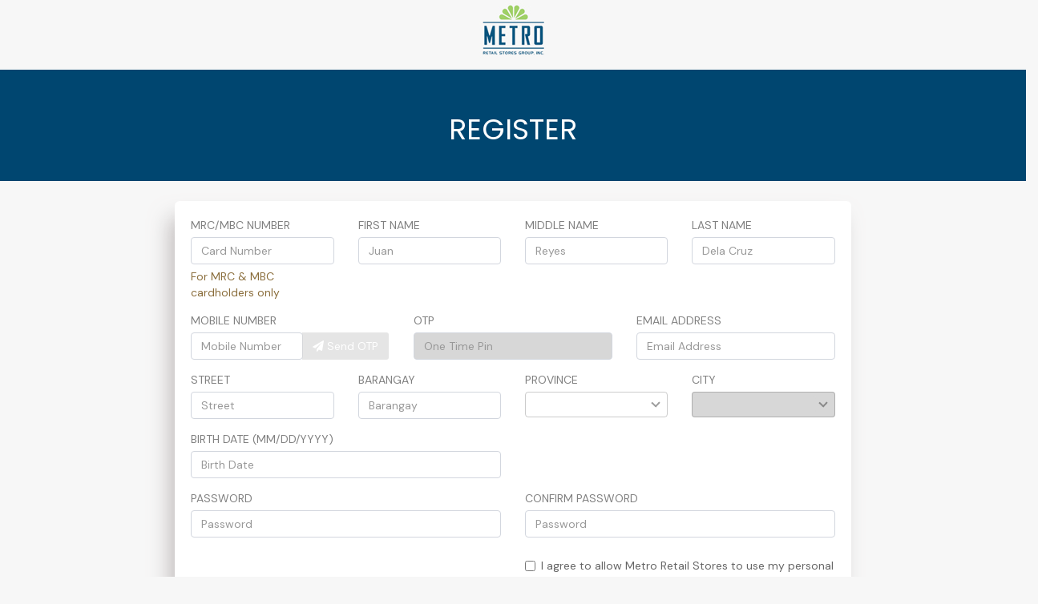

--- FILE ---
content_type: text/html; charset=UTF-8
request_url: https://metropromo.com.ph/register
body_size: 225236
content:
<!DOCTYPE html>
<html lang="en">
<head>
    <meta charset="utf-8">
    <meta http-equiv="X-UA-Compatible" content="IE=edge">
    <meta name="csrf-token" content="wDvEVqWG5OwPT3XAuqJNOeNme19y69yp9ld4WbTn">
    <title>METRO-CWA</title>
    <!-- Tell the browser to be responsive to screen width -->
    <meta content="width=device-width, initial-scale=1, maximum-scale=1, user-scalable=no" name="viewport">
    <link rel="stylesheet" href="/css/bundle.css?id=b9260536368a8d53c547">
    <link rel="stylesheet" href="/css/theme.css?id=fdfa334942e36da62dab">


    <link rel="stylesheet" href="/css/responsive.css?v=1693294951">
    <!-- HTML5 Shim and Respond.js IE8 support of HTML5 elements and media queries -->
    <!-- WARNING: Respond.js doesn't work if you view the page via file:// -->
    <!--[if lt IE 9]>
    <script src="https://oss.maxcdn.com/html5shiv/3.7.3/html5shiv.min.js"></script>
    <script src="https://oss.maxcdn.com/respond/1.4.2/respond.min.js"></script>
    <![endif]-->
    <!-- Google Font -->
    <link rel="preconnect" href="https://fonts.googleapis.com">
    <link rel="preconnect" href="https://fonts.gstatic.com" crossorigin>
    <link rel="stylesheet" href="https://fonts.googleapis.com/css?family=Source+Sans+Pro:300,400,600,700,300italic,400italic,600italic">
    <link href="https://fonts.googleapis.com/css2?family=Poppins&display=swap" rel="stylesheet">
    <link href="https://fonts.googleapis.com/css2?family=DM+Sans:opsz@9..40&display=swap" rel="stylesheet">
    
    
    <style>
        :disabled{
            background-color:#D7D7D7 !important;
        }
        .cancel{
            background-color:white !important;
            padding:1.5% !important;
            border: 2px solid #56A73F;
            color:#56A73F;
            margin-right: 2.5% !important;
            font-size:1.25em !important;
        }
        .register{
            background-color:#56A73F !important;
            padding:1.5% !important;
            border: 2px solid #56A73F;
            color:white;
            margin-right: 2.5% !important;
            font-size:1.25em !important;
        }
    </style>
</head>
<body class="hold-transition register-page">
    <style>
        input.form-control {
            font-family: 'DM Sans', sans-serif !important;
        }
    </style>
    <div class="register-banner-header text-center">
        <p>
            <a href="/"><img src="/img/cwa/metro-logo-small.jpg"></a>
        </p>
    </div>
    <div class="banner-subhead text-left no-padding">
        <div class="row">
            <div class="col-md-8 col-md-offset-2 no-padding text-center">
                <h1>REGISTER</h1>
            </div>
        </div>
    </div>
    


<div class="row" id="app">
    <div class="col-md-8 col-md-offset-2">
        <customer-registration
	login-url="https://metropromo.com.ph/login"
	post-url="https://metropromo.com.ph/api/customer"
	put-url="https://metropromo.com.ph/api/customer"
	mrc-validation-url="https://metropromo.com.ph/api/cards/validate-card-number"
	create-otp-url="https://metropromo.com.ph/api/customer/send-otp"
    city-url="https://metropromo.com.ph/api/address/cities"
    province-url="https://metropromo.com.ph/api/address/provinces"
    login-url="https://metropromo.com.ph/login"
    :provinces="[{&quot;province_code&quot;:&quot;0128&quot;,&quot;province_name&quot;:&quot;ILOCOS NORTE&quot;},{&quot;province_code&quot;:&quot;0129&quot;,&quot;province_name&quot;:&quot;ILOCOS SUR&quot;},{&quot;province_code&quot;:&quot;0133&quot;,&quot;province_name&quot;:&quot;LA UNION&quot;},{&quot;province_code&quot;:&quot;0155&quot;,&quot;province_name&quot;:&quot;PANGASINAN&quot;},{&quot;province_code&quot;:&quot;0209&quot;,&quot;province_name&quot;:&quot;BATANES&quot;},{&quot;province_code&quot;:&quot;0215&quot;,&quot;province_name&quot;:&quot;CAGAYAN&quot;},{&quot;province_code&quot;:&quot;0231&quot;,&quot;province_name&quot;:&quot;ISABELA&quot;},{&quot;province_code&quot;:&quot;0250&quot;,&quot;province_name&quot;:&quot;NUEVA VIZCAYA&quot;},{&quot;province_code&quot;:&quot;0257&quot;,&quot;province_name&quot;:&quot;QUIRINO&quot;},{&quot;province_code&quot;:&quot;0308&quot;,&quot;province_name&quot;:&quot;BATAAN&quot;},{&quot;province_code&quot;:&quot;0314&quot;,&quot;province_name&quot;:&quot;BULACAN&quot;},{&quot;province_code&quot;:&quot;0349&quot;,&quot;province_name&quot;:&quot;NUEVA ECIJA&quot;},{&quot;province_code&quot;:&quot;0354&quot;,&quot;province_name&quot;:&quot;PAMPANGA&quot;},{&quot;province_code&quot;:&quot;0369&quot;,&quot;province_name&quot;:&quot;TARLAC&quot;},{&quot;province_code&quot;:&quot;0371&quot;,&quot;province_name&quot;:&quot;ZAMBALES&quot;},{&quot;province_code&quot;:&quot;0377&quot;,&quot;province_name&quot;:&quot;AURORA&quot;},{&quot;province_code&quot;:&quot;0410&quot;,&quot;province_name&quot;:&quot;BATANGAS&quot;},{&quot;province_code&quot;:&quot;0421&quot;,&quot;province_name&quot;:&quot;CAVITE&quot;},{&quot;province_code&quot;:&quot;0434&quot;,&quot;province_name&quot;:&quot;LAGUNA&quot;},{&quot;province_code&quot;:&quot;0456&quot;,&quot;province_name&quot;:&quot;QUEZON&quot;},{&quot;province_code&quot;:&quot;0458&quot;,&quot;province_name&quot;:&quot;RIZAL&quot;},{&quot;province_code&quot;:&quot;1740&quot;,&quot;province_name&quot;:&quot;MARINDUQUE&quot;},{&quot;province_code&quot;:&quot;1751&quot;,&quot;province_name&quot;:&quot;OCCIDENTAL MINDORO&quot;},{&quot;province_code&quot;:&quot;1752&quot;,&quot;province_name&quot;:&quot;ORIENTAL MINDORO&quot;},{&quot;province_code&quot;:&quot;1753&quot;,&quot;province_name&quot;:&quot;PALAWAN&quot;},{&quot;province_code&quot;:&quot;1759&quot;,&quot;province_name&quot;:&quot;ROMBLON&quot;},{&quot;province_code&quot;:&quot;0505&quot;,&quot;province_name&quot;:&quot;ALBAY&quot;},{&quot;province_code&quot;:&quot;0516&quot;,&quot;province_name&quot;:&quot;CAMARINES NORTE&quot;},{&quot;province_code&quot;:&quot;0517&quot;,&quot;province_name&quot;:&quot;CAMARINES SUR&quot;},{&quot;province_code&quot;:&quot;0520&quot;,&quot;province_name&quot;:&quot;CATANDUANES&quot;},{&quot;province_code&quot;:&quot;0541&quot;,&quot;province_name&quot;:&quot;MASBATE&quot;},{&quot;province_code&quot;:&quot;0562&quot;,&quot;province_name&quot;:&quot;SORSOGON&quot;},{&quot;province_code&quot;:&quot;0604&quot;,&quot;province_name&quot;:&quot;AKLAN&quot;},{&quot;province_code&quot;:&quot;0606&quot;,&quot;province_name&quot;:&quot;ANTIQUE&quot;},{&quot;province_code&quot;:&quot;0619&quot;,&quot;province_name&quot;:&quot;CAPIZ&quot;},{&quot;province_code&quot;:&quot;0630&quot;,&quot;province_name&quot;:&quot;ILOILO&quot;},{&quot;province_code&quot;:&quot;0645&quot;,&quot;province_name&quot;:&quot;NEGROS OCCIDENTAL&quot;},{&quot;province_code&quot;:&quot;0679&quot;,&quot;province_name&quot;:&quot;GUIMARAS&quot;},{&quot;province_code&quot;:&quot;0712&quot;,&quot;province_name&quot;:&quot;BOHOL&quot;},{&quot;province_code&quot;:&quot;0722&quot;,&quot;province_name&quot;:&quot;CEBU&quot;},{&quot;province_code&quot;:&quot;0746&quot;,&quot;province_name&quot;:&quot;NEGROS ORIENTAL&quot;},{&quot;province_code&quot;:&quot;0761&quot;,&quot;province_name&quot;:&quot;SIQUIJOR&quot;},{&quot;province_code&quot;:&quot;0826&quot;,&quot;province_name&quot;:&quot;EASTERN SAMAR&quot;},{&quot;province_code&quot;:&quot;0837&quot;,&quot;province_name&quot;:&quot;LEYTE&quot;},{&quot;province_code&quot;:&quot;0848&quot;,&quot;province_name&quot;:&quot;NORTHERN SAMAR&quot;},{&quot;province_code&quot;:&quot;0860&quot;,&quot;province_name&quot;:&quot;SAMAR (WESTERN SAMAR)&quot;},{&quot;province_code&quot;:&quot;0864&quot;,&quot;province_name&quot;:&quot;SOUTHERN LEYTE&quot;},{&quot;province_code&quot;:&quot;0878&quot;,&quot;province_name&quot;:&quot;BILIRAN&quot;},{&quot;province_code&quot;:&quot;0972&quot;,&quot;province_name&quot;:&quot;ZAMBOANGA DEL NORTE&quot;},{&quot;province_code&quot;:&quot;0973&quot;,&quot;province_name&quot;:&quot;ZAMBOANGA DEL SUR&quot;},{&quot;province_code&quot;:&quot;0983&quot;,&quot;province_name&quot;:&quot;ZAMBOANGA SIBUGAY&quot;},{&quot;province_code&quot;:&quot;0997&quot;,&quot;province_name&quot;:&quot;CITY OF ISABELA&quot;},{&quot;province_code&quot;:&quot;1013&quot;,&quot;province_name&quot;:&quot;BUKIDNON&quot;},{&quot;province_code&quot;:&quot;1018&quot;,&quot;province_name&quot;:&quot;CAMIGUIN&quot;},{&quot;province_code&quot;:&quot;1035&quot;,&quot;province_name&quot;:&quot;LANAO DEL NORTE&quot;},{&quot;province_code&quot;:&quot;1042&quot;,&quot;province_name&quot;:&quot;MISAMIS OCCIDENTAL&quot;},{&quot;province_code&quot;:&quot;1043&quot;,&quot;province_name&quot;:&quot;MISAMIS ORIENTAL&quot;},{&quot;province_code&quot;:&quot;1123&quot;,&quot;province_name&quot;:&quot;DAVAO DEL NORTE&quot;},{&quot;province_code&quot;:&quot;1124&quot;,&quot;province_name&quot;:&quot;DAVAO DEL SUR&quot;},{&quot;province_code&quot;:&quot;1125&quot;,&quot;province_name&quot;:&quot;DAVAO ORIENTAL&quot;},{&quot;province_code&quot;:&quot;1182&quot;,&quot;province_name&quot;:&quot;COMPOSTELA VALLEY&quot;},{&quot;province_code&quot;:&quot;1186&quot;,&quot;province_name&quot;:&quot;DAVAO OCCIDENTAL&quot;},{&quot;province_code&quot;:&quot;1247&quot;,&quot;province_name&quot;:&quot;COTABATO (NORTH COTABATO)&quot;},{&quot;province_code&quot;:&quot;1263&quot;,&quot;province_name&quot;:&quot;SOUTH COTABATO&quot;},{&quot;province_code&quot;:&quot;1265&quot;,&quot;province_name&quot;:&quot;SULTAN KUDARAT&quot;},{&quot;province_code&quot;:&quot;1280&quot;,&quot;province_name&quot;:&quot;SARANGANI&quot;},{&quot;province_code&quot;:&quot;1298&quot;,&quot;province_name&quot;:&quot;COTABATO CITY&quot;},{&quot;province_code&quot;:&quot;1339&quot;,&quot;province_name&quot;:&quot;METRO MANILA&quot;},{&quot;province_code&quot;:&quot;1401&quot;,&quot;province_name&quot;:&quot;ABRA&quot;},{&quot;province_code&quot;:&quot;1411&quot;,&quot;province_name&quot;:&quot;BENGUET&quot;},{&quot;province_code&quot;:&quot;1427&quot;,&quot;province_name&quot;:&quot;IFUGAO&quot;},{&quot;province_code&quot;:&quot;1432&quot;,&quot;province_name&quot;:&quot;KALINGA&quot;},{&quot;province_code&quot;:&quot;1444&quot;,&quot;province_name&quot;:&quot;MOUNTAIN PROVINCE&quot;},{&quot;province_code&quot;:&quot;1481&quot;,&quot;province_name&quot;:&quot;APAYAO&quot;},{&quot;province_code&quot;:&quot;1507&quot;,&quot;province_name&quot;:&quot;BASILAN&quot;},{&quot;province_code&quot;:&quot;1536&quot;,&quot;province_name&quot;:&quot;LANAO DEL SUR&quot;},{&quot;province_code&quot;:&quot;1538&quot;,&quot;province_name&quot;:&quot;MAGUINDANAO&quot;},{&quot;province_code&quot;:&quot;1566&quot;,&quot;province_name&quot;:&quot;SULU&quot;},{&quot;province_code&quot;:&quot;1570&quot;,&quot;province_name&quot;:&quot;TAWI-TAWI&quot;},{&quot;province_code&quot;:&quot;1602&quot;,&quot;province_name&quot;:&quot;AGUSAN DEL NORTE&quot;},{&quot;province_code&quot;:&quot;1603&quot;,&quot;province_name&quot;:&quot;AGUSAN DEL SUR&quot;},{&quot;province_code&quot;:&quot;1667&quot;,&quot;province_name&quot;:&quot;SURIGAO DEL NORTE&quot;},{&quot;province_code&quot;:&quot;1668&quot;,&quot;province_name&quot;:&quot;SURIGAO DEL SUR&quot;},{&quot;province_code&quot;:&quot;1685&quot;,&quot;province_name&quot;:&quot;DINAGAT ISLANDS&quot;}]"
    :cities="[{&quot;city_code&quot;:&quot;012801&quot;,&quot;city_name&quot;:&quot;ADAMS&quot;,&quot;province_code&quot;:&quot;0128&quot;},{&quot;city_code&quot;:&quot;012802&quot;,&quot;city_name&quot;:&quot;BACARRA&quot;,&quot;province_code&quot;:&quot;0128&quot;},{&quot;city_code&quot;:&quot;012803&quot;,&quot;city_name&quot;:&quot;BADOC&quot;,&quot;province_code&quot;:&quot;0128&quot;},{&quot;city_code&quot;:&quot;012804&quot;,&quot;city_name&quot;:&quot;BANGUI&quot;,&quot;province_code&quot;:&quot;0128&quot;},{&quot;city_code&quot;:&quot;012805&quot;,&quot;city_name&quot;:&quot;BATAC&quot;,&quot;province_code&quot;:&quot;0128&quot;},{&quot;city_code&quot;:&quot;012806&quot;,&quot;city_name&quot;:&quot;BURGOS&quot;,&quot;province_code&quot;:&quot;0128&quot;},{&quot;city_code&quot;:&quot;012807&quot;,&quot;city_name&quot;:&quot;CARASI&quot;,&quot;province_code&quot;:&quot;0128&quot;},{&quot;city_code&quot;:&quot;012808&quot;,&quot;city_name&quot;:&quot;CURRIMAO&quot;,&quot;province_code&quot;:&quot;0128&quot;},{&quot;city_code&quot;:&quot;012809&quot;,&quot;city_name&quot;:&quot;DINGRAS&quot;,&quot;province_code&quot;:&quot;0128&quot;},{&quot;city_code&quot;:&quot;012810&quot;,&quot;city_name&quot;:&quot;DUMALNEG&quot;,&quot;province_code&quot;:&quot;0128&quot;},{&quot;city_code&quot;:&quot;012811&quot;,&quot;city_name&quot;:&quot;BANNA (ESPIRITU)&quot;,&quot;province_code&quot;:&quot;0128&quot;},{&quot;city_code&quot;:&quot;012812&quot;,&quot;city_name&quot;:&quot;LAOAG&quot;,&quot;province_code&quot;:&quot;0128&quot;},{&quot;city_code&quot;:&quot;012813&quot;,&quot;city_name&quot;:&quot;MARCOS&quot;,&quot;province_code&quot;:&quot;0128&quot;},{&quot;city_code&quot;:&quot;012814&quot;,&quot;city_name&quot;:&quot;NUEVA ERA&quot;,&quot;province_code&quot;:&quot;0128&quot;},{&quot;city_code&quot;:&quot;012815&quot;,&quot;city_name&quot;:&quot;PAGUDPUD&quot;,&quot;province_code&quot;:&quot;0128&quot;},{&quot;city_code&quot;:&quot;012816&quot;,&quot;city_name&quot;:&quot;PAOAY&quot;,&quot;province_code&quot;:&quot;0128&quot;},{&quot;city_code&quot;:&quot;012817&quot;,&quot;city_name&quot;:&quot;PASUQUIN&quot;,&quot;province_code&quot;:&quot;0128&quot;},{&quot;city_code&quot;:&quot;012818&quot;,&quot;city_name&quot;:&quot;PIDDIG&quot;,&quot;province_code&quot;:&quot;0128&quot;},{&quot;city_code&quot;:&quot;012819&quot;,&quot;city_name&quot;:&quot;PINILI&quot;,&quot;province_code&quot;:&quot;0128&quot;},{&quot;city_code&quot;:&quot;012820&quot;,&quot;city_name&quot;:&quot;SAN NICOLAS&quot;,&quot;province_code&quot;:&quot;0128&quot;},{&quot;city_code&quot;:&quot;012821&quot;,&quot;city_name&quot;:&quot;SARRAT&quot;,&quot;province_code&quot;:&quot;0128&quot;},{&quot;city_code&quot;:&quot;012822&quot;,&quot;city_name&quot;:&quot;SOLSONA&quot;,&quot;province_code&quot;:&quot;0128&quot;},{&quot;city_code&quot;:&quot;012823&quot;,&quot;city_name&quot;:&quot;VINTAR&quot;,&quot;province_code&quot;:&quot;0128&quot;},{&quot;city_code&quot;:&quot;012901&quot;,&quot;city_name&quot;:&quot;ALILEM&quot;,&quot;province_code&quot;:&quot;0129&quot;},{&quot;city_code&quot;:&quot;012902&quot;,&quot;city_name&quot;:&quot;BANAYOYO&quot;,&quot;province_code&quot;:&quot;0129&quot;},{&quot;city_code&quot;:&quot;012903&quot;,&quot;city_name&quot;:&quot;BANTAY&quot;,&quot;province_code&quot;:&quot;0129&quot;},{&quot;city_code&quot;:&quot;012904&quot;,&quot;city_name&quot;:&quot;BURGOS&quot;,&quot;province_code&quot;:&quot;0129&quot;},{&quot;city_code&quot;:&quot;012905&quot;,&quot;city_name&quot;:&quot;CABUGAO&quot;,&quot;province_code&quot;:&quot;0129&quot;},{&quot;city_code&quot;:&quot;012906&quot;,&quot;city_name&quot;:&quot;CANDON&quot;,&quot;province_code&quot;:&quot;0129&quot;},{&quot;city_code&quot;:&quot;012907&quot;,&quot;city_name&quot;:&quot;CAOAYAN&quot;,&quot;province_code&quot;:&quot;0129&quot;},{&quot;city_code&quot;:&quot;012908&quot;,&quot;city_name&quot;:&quot;CERVANTES&quot;,&quot;province_code&quot;:&quot;0129&quot;},{&quot;city_code&quot;:&quot;012909&quot;,&quot;city_name&quot;:&quot;GALIMUYOD&quot;,&quot;province_code&quot;:&quot;0129&quot;},{&quot;city_code&quot;:&quot;012910&quot;,&quot;city_name&quot;:&quot;GREGORIO DEL PILAR (CONCEPCION)&quot;,&quot;province_code&quot;:&quot;0129&quot;},{&quot;city_code&quot;:&quot;012911&quot;,&quot;city_name&quot;:&quot;LIDLIDDA&quot;,&quot;province_code&quot;:&quot;0129&quot;},{&quot;city_code&quot;:&quot;012912&quot;,&quot;city_name&quot;:&quot;MAGSINGAL&quot;,&quot;province_code&quot;:&quot;0129&quot;},{&quot;city_code&quot;:&quot;012913&quot;,&quot;city_name&quot;:&quot;NAGBUKEL&quot;,&quot;province_code&quot;:&quot;0129&quot;},{&quot;city_code&quot;:&quot;012914&quot;,&quot;city_name&quot;:&quot;NARVACAN&quot;,&quot;province_code&quot;:&quot;0129&quot;},{&quot;city_code&quot;:&quot;012915&quot;,&quot;city_name&quot;:&quot;QUIRINO (ANGKAKI)&quot;,&quot;province_code&quot;:&quot;0129&quot;},{&quot;city_code&quot;:&quot;012916&quot;,&quot;city_name&quot;:&quot;SALCEDO (BAUGEN)&quot;,&quot;province_code&quot;:&quot;0129&quot;},{&quot;city_code&quot;:&quot;012917&quot;,&quot;city_name&quot;:&quot;SAN EMILIO&quot;,&quot;province_code&quot;:&quot;0129&quot;},{&quot;city_code&quot;:&quot;012918&quot;,&quot;city_name&quot;:&quot;SAN ESTEBAN&quot;,&quot;province_code&quot;:&quot;0129&quot;},{&quot;city_code&quot;:&quot;012919&quot;,&quot;city_name&quot;:&quot;SAN ILDEFONSO&quot;,&quot;province_code&quot;:&quot;0129&quot;},{&quot;city_code&quot;:&quot;012920&quot;,&quot;city_name&quot;:&quot;SAN JUAN (LAPOG)&quot;,&quot;province_code&quot;:&quot;0129&quot;},{&quot;city_code&quot;:&quot;012921&quot;,&quot;city_name&quot;:&quot;SAN VICENTE&quot;,&quot;province_code&quot;:&quot;0129&quot;},{&quot;city_code&quot;:&quot;012922&quot;,&quot;city_name&quot;:&quot;SANTA&quot;,&quot;province_code&quot;:&quot;0129&quot;},{&quot;city_code&quot;:&quot;012923&quot;,&quot;city_name&quot;:&quot;SANTA CATALINA&quot;,&quot;province_code&quot;:&quot;0129&quot;},{&quot;city_code&quot;:&quot;012924&quot;,&quot;city_name&quot;:&quot;SANTA CRUZ&quot;,&quot;province_code&quot;:&quot;0129&quot;},{&quot;city_code&quot;:&quot;012925&quot;,&quot;city_name&quot;:&quot;SANTA LUCIA&quot;,&quot;province_code&quot;:&quot;0129&quot;},{&quot;city_code&quot;:&quot;012926&quot;,&quot;city_name&quot;:&quot;SANTA MARIA&quot;,&quot;province_code&quot;:&quot;0129&quot;},{&quot;city_code&quot;:&quot;012927&quot;,&quot;city_name&quot;:&quot;SANTIAGO&quot;,&quot;province_code&quot;:&quot;0129&quot;},{&quot;city_code&quot;:&quot;012928&quot;,&quot;city_name&quot;:&quot;SANTO DOMINGO&quot;,&quot;province_code&quot;:&quot;0129&quot;},{&quot;city_code&quot;:&quot;012929&quot;,&quot;city_name&quot;:&quot;SIGAY&quot;,&quot;province_code&quot;:&quot;0129&quot;},{&quot;city_code&quot;:&quot;012930&quot;,&quot;city_name&quot;:&quot;SINAIT&quot;,&quot;province_code&quot;:&quot;0129&quot;},{&quot;city_code&quot;:&quot;012931&quot;,&quot;city_name&quot;:&quot;SUGPON&quot;,&quot;province_code&quot;:&quot;0129&quot;},{&quot;city_code&quot;:&quot;012932&quot;,&quot;city_name&quot;:&quot;SUYO&quot;,&quot;province_code&quot;:&quot;0129&quot;},{&quot;city_code&quot;:&quot;012933&quot;,&quot;city_name&quot;:&quot;TAGUDIN&quot;,&quot;province_code&quot;:&quot;0129&quot;},{&quot;city_code&quot;:&quot;012934&quot;,&quot;city_name&quot;:&quot;VIGAN&quot;,&quot;province_code&quot;:&quot;0129&quot;},{&quot;city_code&quot;:&quot;013301&quot;,&quot;city_name&quot;:&quot;AGOO&quot;,&quot;province_code&quot;:&quot;0133&quot;},{&quot;city_code&quot;:&quot;013302&quot;,&quot;city_name&quot;:&quot;ARINGAY&quot;,&quot;province_code&quot;:&quot;0133&quot;},{&quot;city_code&quot;:&quot;013303&quot;,&quot;city_name&quot;:&quot;BACNOTAN&quot;,&quot;province_code&quot;:&quot;0133&quot;},{&quot;city_code&quot;:&quot;013304&quot;,&quot;city_name&quot;:&quot;BAGULIN&quot;,&quot;province_code&quot;:&quot;0133&quot;},{&quot;city_code&quot;:&quot;013305&quot;,&quot;city_name&quot;:&quot;BALAOAN&quot;,&quot;province_code&quot;:&quot;0133&quot;},{&quot;city_code&quot;:&quot;013306&quot;,&quot;city_name&quot;:&quot;BANGAR&quot;,&quot;province_code&quot;:&quot;0133&quot;},{&quot;city_code&quot;:&quot;013307&quot;,&quot;city_name&quot;:&quot;BAUANG&quot;,&quot;province_code&quot;:&quot;0133&quot;},{&quot;city_code&quot;:&quot;013308&quot;,&quot;city_name&quot;:&quot;BURGOS&quot;,&quot;province_code&quot;:&quot;0133&quot;},{&quot;city_code&quot;:&quot;013309&quot;,&quot;city_name&quot;:&quot;CABA&quot;,&quot;province_code&quot;:&quot;0133&quot;},{&quot;city_code&quot;:&quot;013310&quot;,&quot;city_name&quot;:&quot;LUNA&quot;,&quot;province_code&quot;:&quot;0133&quot;},{&quot;city_code&quot;:&quot;013311&quot;,&quot;city_name&quot;:&quot;NAGUILIAN&quot;,&quot;province_code&quot;:&quot;0133&quot;},{&quot;city_code&quot;:&quot;013312&quot;,&quot;city_name&quot;:&quot;PUGO&quot;,&quot;province_code&quot;:&quot;0133&quot;},{&quot;city_code&quot;:&quot;013313&quot;,&quot;city_name&quot;:&quot;ROSARIO&quot;,&quot;province_code&quot;:&quot;0133&quot;},{&quot;city_code&quot;:&quot;013314&quot;,&quot;city_name&quot;:&quot;SAN FERNANDO&quot;,&quot;province_code&quot;:&quot;0133&quot;},{&quot;city_code&quot;:&quot;013315&quot;,&quot;city_name&quot;:&quot;SAN GABRIEL&quot;,&quot;province_code&quot;:&quot;0133&quot;},{&quot;city_code&quot;:&quot;013316&quot;,&quot;city_name&quot;:&quot;SAN JUAN&quot;,&quot;province_code&quot;:&quot;0133&quot;},{&quot;city_code&quot;:&quot;013317&quot;,&quot;city_name&quot;:&quot;SANTO TOMAS&quot;,&quot;province_code&quot;:&quot;0133&quot;},{&quot;city_code&quot;:&quot;013318&quot;,&quot;city_name&quot;:&quot;SANTOL&quot;,&quot;province_code&quot;:&quot;0133&quot;},{&quot;city_code&quot;:&quot;013319&quot;,&quot;city_name&quot;:&quot;SUDIPEN&quot;,&quot;province_code&quot;:&quot;0133&quot;},{&quot;city_code&quot;:&quot;013320&quot;,&quot;city_name&quot;:&quot;TUBAO&quot;,&quot;province_code&quot;:&quot;0133&quot;},{&quot;city_code&quot;:&quot;015501&quot;,&quot;city_name&quot;:&quot;AGNO&quot;,&quot;province_code&quot;:&quot;0155&quot;},{&quot;city_code&quot;:&quot;015502&quot;,&quot;city_name&quot;:&quot;AGUILAR&quot;,&quot;province_code&quot;:&quot;0155&quot;},{&quot;city_code&quot;:&quot;015503&quot;,&quot;city_name&quot;:&quot;ALAMINOS&quot;,&quot;province_code&quot;:&quot;0155&quot;},{&quot;city_code&quot;:&quot;015504&quot;,&quot;city_name&quot;:&quot;ALCALA&quot;,&quot;province_code&quot;:&quot;0155&quot;},{&quot;city_code&quot;:&quot;015505&quot;,&quot;city_name&quot;:&quot;ANDA&quot;,&quot;province_code&quot;:&quot;0155&quot;},{&quot;city_code&quot;:&quot;015506&quot;,&quot;city_name&quot;:&quot;ASINGAN&quot;,&quot;province_code&quot;:&quot;0155&quot;},{&quot;city_code&quot;:&quot;015507&quot;,&quot;city_name&quot;:&quot;BALUNGAO&quot;,&quot;province_code&quot;:&quot;0155&quot;},{&quot;city_code&quot;:&quot;015508&quot;,&quot;city_name&quot;:&quot;BANI&quot;,&quot;province_code&quot;:&quot;0155&quot;},{&quot;city_code&quot;:&quot;015509&quot;,&quot;city_name&quot;:&quot;BASISTA&quot;,&quot;province_code&quot;:&quot;0155&quot;},{&quot;city_code&quot;:&quot;015510&quot;,&quot;city_name&quot;:&quot;BAUTISTA&quot;,&quot;province_code&quot;:&quot;0155&quot;},{&quot;city_code&quot;:&quot;015511&quot;,&quot;city_name&quot;:&quot;BAYAMBANG&quot;,&quot;province_code&quot;:&quot;0155&quot;},{&quot;city_code&quot;:&quot;015512&quot;,&quot;city_name&quot;:&quot;BINALONAN&quot;,&quot;province_code&quot;:&quot;0155&quot;},{&quot;city_code&quot;:&quot;015513&quot;,&quot;city_name&quot;:&quot;BINMALEY&quot;,&quot;province_code&quot;:&quot;0155&quot;},{&quot;city_code&quot;:&quot;015514&quot;,&quot;city_name&quot;:&quot;BOLINAO&quot;,&quot;province_code&quot;:&quot;0155&quot;},{&quot;city_code&quot;:&quot;015515&quot;,&quot;city_name&quot;:&quot;BUGALLON&quot;,&quot;province_code&quot;:&quot;0155&quot;},{&quot;city_code&quot;:&quot;015516&quot;,&quot;city_name&quot;:&quot;BURGOS&quot;,&quot;province_code&quot;:&quot;0155&quot;},{&quot;city_code&quot;:&quot;015517&quot;,&quot;city_name&quot;:&quot;CALASIAO&quot;,&quot;province_code&quot;:&quot;0155&quot;},{&quot;city_code&quot;:&quot;015518&quot;,&quot;city_name&quot;:&quot;DAGUPAN&quot;,&quot;province_code&quot;:&quot;0155&quot;},{&quot;city_code&quot;:&quot;015519&quot;,&quot;city_name&quot;:&quot;DASOL&quot;,&quot;province_code&quot;:&quot;0155&quot;},{&quot;city_code&quot;:&quot;015520&quot;,&quot;city_name&quot;:&quot;INFANTA&quot;,&quot;province_code&quot;:&quot;0155&quot;},{&quot;city_code&quot;:&quot;015521&quot;,&quot;city_name&quot;:&quot;LABRADOR&quot;,&quot;province_code&quot;:&quot;0155&quot;},{&quot;city_code&quot;:&quot;015522&quot;,&quot;city_name&quot;:&quot;LINGAYEN&quot;,&quot;province_code&quot;:&quot;0155&quot;},{&quot;city_code&quot;:&quot;015523&quot;,&quot;city_name&quot;:&quot;MABINI&quot;,&quot;province_code&quot;:&quot;0155&quot;},{&quot;city_code&quot;:&quot;015524&quot;,&quot;city_name&quot;:&quot;MALASIQUI&quot;,&quot;province_code&quot;:&quot;0155&quot;},{&quot;city_code&quot;:&quot;015525&quot;,&quot;city_name&quot;:&quot;MANAOAG&quot;,&quot;province_code&quot;:&quot;0155&quot;},{&quot;city_code&quot;:&quot;015526&quot;,&quot;city_name&quot;:&quot;MANGALDAN&quot;,&quot;province_code&quot;:&quot;0155&quot;},{&quot;city_code&quot;:&quot;015527&quot;,&quot;city_name&quot;:&quot;MANGATAREM&quot;,&quot;province_code&quot;:&quot;0155&quot;},{&quot;city_code&quot;:&quot;015528&quot;,&quot;city_name&quot;:&quot;MAPANDAN&quot;,&quot;province_code&quot;:&quot;0155&quot;},{&quot;city_code&quot;:&quot;015529&quot;,&quot;city_name&quot;:&quot;NATIVIDAD&quot;,&quot;province_code&quot;:&quot;0155&quot;},{&quot;city_code&quot;:&quot;015530&quot;,&quot;city_name&quot;:&quot;POZORRUBIO&quot;,&quot;province_code&quot;:&quot;0155&quot;},{&quot;city_code&quot;:&quot;015531&quot;,&quot;city_name&quot;:&quot;ROSALES&quot;,&quot;province_code&quot;:&quot;0155&quot;},{&quot;city_code&quot;:&quot;015532&quot;,&quot;city_name&quot;:&quot;SAN CARLOS&quot;,&quot;province_code&quot;:&quot;0155&quot;},{&quot;city_code&quot;:&quot;015533&quot;,&quot;city_name&quot;:&quot;SAN FABIAN&quot;,&quot;province_code&quot;:&quot;0155&quot;},{&quot;city_code&quot;:&quot;015534&quot;,&quot;city_name&quot;:&quot;SAN JACINTO&quot;,&quot;province_code&quot;:&quot;0155&quot;},{&quot;city_code&quot;:&quot;015535&quot;,&quot;city_name&quot;:&quot;SAN MANUEL&quot;,&quot;province_code&quot;:&quot;0155&quot;},{&quot;city_code&quot;:&quot;015536&quot;,&quot;city_name&quot;:&quot;SAN NICOLAS&quot;,&quot;province_code&quot;:&quot;0155&quot;},{&quot;city_code&quot;:&quot;015537&quot;,&quot;city_name&quot;:&quot;SAN QUINTIN&quot;,&quot;province_code&quot;:&quot;0155&quot;},{&quot;city_code&quot;:&quot;015538&quot;,&quot;city_name&quot;:&quot;SANTA BARBARA&quot;,&quot;province_code&quot;:&quot;0155&quot;},{&quot;city_code&quot;:&quot;015539&quot;,&quot;city_name&quot;:&quot;SANTA MARIA&quot;,&quot;province_code&quot;:&quot;0155&quot;},{&quot;city_code&quot;:&quot;015540&quot;,&quot;city_name&quot;:&quot;SANTO TOMAS&quot;,&quot;province_code&quot;:&quot;0155&quot;},{&quot;city_code&quot;:&quot;015541&quot;,&quot;city_name&quot;:&quot;SISON&quot;,&quot;province_code&quot;:&quot;0155&quot;},{&quot;city_code&quot;:&quot;015542&quot;,&quot;city_name&quot;:&quot;SUAL&quot;,&quot;province_code&quot;:&quot;0155&quot;},{&quot;city_code&quot;:&quot;015543&quot;,&quot;city_name&quot;:&quot;TAYUG&quot;,&quot;province_code&quot;:&quot;0155&quot;},{&quot;city_code&quot;:&quot;015544&quot;,&quot;city_name&quot;:&quot;UMINGAN&quot;,&quot;province_code&quot;:&quot;0155&quot;},{&quot;city_code&quot;:&quot;015545&quot;,&quot;city_name&quot;:&quot;URBIZTONDO&quot;,&quot;province_code&quot;:&quot;0155&quot;},{&quot;city_code&quot;:&quot;015546&quot;,&quot;city_name&quot;:&quot;URDANETA&quot;,&quot;province_code&quot;:&quot;0155&quot;},{&quot;city_code&quot;:&quot;015547&quot;,&quot;city_name&quot;:&quot;VILLASIS&quot;,&quot;province_code&quot;:&quot;0155&quot;},{&quot;city_code&quot;:&quot;015548&quot;,&quot;city_name&quot;:&quot;LAOAC&quot;,&quot;province_code&quot;:&quot;0155&quot;},{&quot;city_code&quot;:&quot;020901&quot;,&quot;city_name&quot;:&quot;BASCO&quot;,&quot;province_code&quot;:&quot;0209&quot;},{&quot;city_code&quot;:&quot;020902&quot;,&quot;city_name&quot;:&quot;ITBAYAT&quot;,&quot;province_code&quot;:&quot;0209&quot;},{&quot;city_code&quot;:&quot;020903&quot;,&quot;city_name&quot;:&quot;IVANA&quot;,&quot;province_code&quot;:&quot;0209&quot;},{&quot;city_code&quot;:&quot;020904&quot;,&quot;city_name&quot;:&quot;MAHATAO&quot;,&quot;province_code&quot;:&quot;0209&quot;},{&quot;city_code&quot;:&quot;020905&quot;,&quot;city_name&quot;:&quot;SABTANG&quot;,&quot;province_code&quot;:&quot;0209&quot;},{&quot;city_code&quot;:&quot;020906&quot;,&quot;city_name&quot;:&quot;UYUGAN&quot;,&quot;province_code&quot;:&quot;0209&quot;},{&quot;city_code&quot;:&quot;021501&quot;,&quot;city_name&quot;:&quot;ABULUG&quot;,&quot;province_code&quot;:&quot;0215&quot;},{&quot;city_code&quot;:&quot;021502&quot;,&quot;city_name&quot;:&quot;ALCALA&quot;,&quot;province_code&quot;:&quot;0215&quot;},{&quot;city_code&quot;:&quot;021503&quot;,&quot;city_name&quot;:&quot;ALLACAPAN&quot;,&quot;province_code&quot;:&quot;0215&quot;},{&quot;city_code&quot;:&quot;021504&quot;,&quot;city_name&quot;:&quot;AMULUNG&quot;,&quot;province_code&quot;:&quot;0215&quot;},{&quot;city_code&quot;:&quot;021505&quot;,&quot;city_name&quot;:&quot;APARRI&quot;,&quot;province_code&quot;:&quot;0215&quot;},{&quot;city_code&quot;:&quot;021506&quot;,&quot;city_name&quot;:&quot;BAGGAO&quot;,&quot;province_code&quot;:&quot;0215&quot;},{&quot;city_code&quot;:&quot;021507&quot;,&quot;city_name&quot;:&quot;BALLESTEROS&quot;,&quot;province_code&quot;:&quot;0215&quot;},{&quot;city_code&quot;:&quot;021508&quot;,&quot;city_name&quot;:&quot;BUGUEY&quot;,&quot;province_code&quot;:&quot;0215&quot;},{&quot;city_code&quot;:&quot;021509&quot;,&quot;city_name&quot;:&quot;CALAYAN&quot;,&quot;province_code&quot;:&quot;0215&quot;},{&quot;city_code&quot;:&quot;021510&quot;,&quot;city_name&quot;:&quot;CAMALANIUGAN&quot;,&quot;province_code&quot;:&quot;0215&quot;},{&quot;city_code&quot;:&quot;021511&quot;,&quot;city_name&quot;:&quot;CLAVERIA&quot;,&quot;province_code&quot;:&quot;0215&quot;},{&quot;city_code&quot;:&quot;021512&quot;,&quot;city_name&quot;:&quot;ENRILE&quot;,&quot;province_code&quot;:&quot;0215&quot;},{&quot;city_code&quot;:&quot;021513&quot;,&quot;city_name&quot;:&quot;GATTARAN&quot;,&quot;province_code&quot;:&quot;0215&quot;},{&quot;city_code&quot;:&quot;021514&quot;,&quot;city_name&quot;:&quot;GONZAGA&quot;,&quot;province_code&quot;:&quot;0215&quot;},{&quot;city_code&quot;:&quot;021515&quot;,&quot;city_name&quot;:&quot;IGUIG&quot;,&quot;province_code&quot;:&quot;0215&quot;},{&quot;city_code&quot;:&quot;021516&quot;,&quot;city_name&quot;:&quot;LAL-LO&quot;,&quot;province_code&quot;:&quot;0215&quot;},{&quot;city_code&quot;:&quot;021517&quot;,&quot;city_name&quot;:&quot;LASAM&quot;,&quot;province_code&quot;:&quot;0215&quot;},{&quot;city_code&quot;:&quot;021518&quot;,&quot;city_name&quot;:&quot;PAMPLONA&quot;,&quot;province_code&quot;:&quot;0215&quot;},{&quot;city_code&quot;:&quot;021519&quot;,&quot;city_name&quot;:&quot;PE\u00d1ABLANCA&quot;,&quot;province_code&quot;:&quot;0215&quot;},{&quot;city_code&quot;:&quot;021520&quot;,&quot;city_name&quot;:&quot;PIAT&quot;,&quot;province_code&quot;:&quot;0215&quot;},{&quot;city_code&quot;:&quot;021521&quot;,&quot;city_name&quot;:&quot;RIZAL&quot;,&quot;province_code&quot;:&quot;0215&quot;},{&quot;city_code&quot;:&quot;021522&quot;,&quot;city_name&quot;:&quot;SANCHEZ-MIRA&quot;,&quot;province_code&quot;:&quot;0215&quot;},{&quot;city_code&quot;:&quot;021523&quot;,&quot;city_name&quot;:&quot;SANTA ANA&quot;,&quot;province_code&quot;:&quot;0215&quot;},{&quot;city_code&quot;:&quot;021524&quot;,&quot;city_name&quot;:&quot;SANTA PRAXEDES&quot;,&quot;province_code&quot;:&quot;0215&quot;},{&quot;city_code&quot;:&quot;021525&quot;,&quot;city_name&quot;:&quot;SANTA TERESITA&quot;,&quot;province_code&quot;:&quot;0215&quot;},{&quot;city_code&quot;:&quot;021526&quot;,&quot;city_name&quot;:&quot;SANTO NI\u00d1O (FAIRE)&quot;,&quot;province_code&quot;:&quot;0215&quot;},{&quot;city_code&quot;:&quot;021527&quot;,&quot;city_name&quot;:&quot;SOLANA&quot;,&quot;province_code&quot;:&quot;0215&quot;},{&quot;city_code&quot;:&quot;021528&quot;,&quot;city_name&quot;:&quot;TUAO&quot;,&quot;province_code&quot;:&quot;0215&quot;},{&quot;city_code&quot;:&quot;021529&quot;,&quot;city_name&quot;:&quot;TUGUEGARAO&quot;,&quot;province_code&quot;:&quot;0215&quot;},{&quot;city_code&quot;:&quot;023101&quot;,&quot;city_name&quot;:&quot;ALICIA&quot;,&quot;province_code&quot;:&quot;0231&quot;},{&quot;city_code&quot;:&quot;023102&quot;,&quot;city_name&quot;:&quot;ANGADANAN&quot;,&quot;province_code&quot;:&quot;0231&quot;},{&quot;city_code&quot;:&quot;023103&quot;,&quot;city_name&quot;:&quot;AURORA&quot;,&quot;province_code&quot;:&quot;0231&quot;},{&quot;city_code&quot;:&quot;023104&quot;,&quot;city_name&quot;:&quot;BENITO SOLIVEN&quot;,&quot;province_code&quot;:&quot;0231&quot;},{&quot;city_code&quot;:&quot;023105&quot;,&quot;city_name&quot;:&quot;BURGOS&quot;,&quot;province_code&quot;:&quot;0231&quot;},{&quot;city_code&quot;:&quot;023106&quot;,&quot;city_name&quot;:&quot;CABAGAN&quot;,&quot;province_code&quot;:&quot;0231&quot;},{&quot;city_code&quot;:&quot;023107&quot;,&quot;city_name&quot;:&quot;CABATUAN&quot;,&quot;province_code&quot;:&quot;0231&quot;},{&quot;city_code&quot;:&quot;023108&quot;,&quot;city_name&quot;:&quot;CAUAYAN&quot;,&quot;province_code&quot;:&quot;0231&quot;},{&quot;city_code&quot;:&quot;023109&quot;,&quot;city_name&quot;:&quot;CORDON&quot;,&quot;province_code&quot;:&quot;0231&quot;},{&quot;city_code&quot;:&quot;023110&quot;,&quot;city_name&quot;:&quot;DINAPIGUE&quot;,&quot;province_code&quot;:&quot;0231&quot;},{&quot;city_code&quot;:&quot;023111&quot;,&quot;city_name&quot;:&quot;DIVILACAN&quot;,&quot;province_code&quot;:&quot;0231&quot;},{&quot;city_code&quot;:&quot;023112&quot;,&quot;city_name&quot;:&quot;ECHAGUE&quot;,&quot;province_code&quot;:&quot;0231&quot;},{&quot;city_code&quot;:&quot;023113&quot;,&quot;city_name&quot;:&quot;GAMU&quot;,&quot;province_code&quot;:&quot;0231&quot;},{&quot;city_code&quot;:&quot;023114&quot;,&quot;city_name&quot;:&quot;ILAGAN&quot;,&quot;province_code&quot;:&quot;0231&quot;},{&quot;city_code&quot;:&quot;023115&quot;,&quot;city_name&quot;:&quot;JONES&quot;,&quot;province_code&quot;:&quot;0231&quot;},{&quot;city_code&quot;:&quot;023116&quot;,&quot;city_name&quot;:&quot;LUNA&quot;,&quot;province_code&quot;:&quot;0231&quot;},{&quot;city_code&quot;:&quot;023117&quot;,&quot;city_name&quot;:&quot;MACONACON&quot;,&quot;province_code&quot;:&quot;0231&quot;},{&quot;city_code&quot;:&quot;023118&quot;,&quot;city_name&quot;:&quot;DELFIN ALBANO (MAGSAYSAY)&quot;,&quot;province_code&quot;:&quot;0231&quot;},{&quot;city_code&quot;:&quot;023119&quot;,&quot;city_name&quot;:&quot;MALLIG&quot;,&quot;province_code&quot;:&quot;0231&quot;},{&quot;city_code&quot;:&quot;023120&quot;,&quot;city_name&quot;:&quot;NAGUILIAN&quot;,&quot;province_code&quot;:&quot;0231&quot;},{&quot;city_code&quot;:&quot;023121&quot;,&quot;city_name&quot;:&quot;PALANAN&quot;,&quot;province_code&quot;:&quot;0231&quot;},{&quot;city_code&quot;:&quot;023122&quot;,&quot;city_name&quot;:&quot;QUEZON&quot;,&quot;province_code&quot;:&quot;0231&quot;},{&quot;city_code&quot;:&quot;023123&quot;,&quot;city_name&quot;:&quot;QUIRINO&quot;,&quot;province_code&quot;:&quot;0231&quot;},{&quot;city_code&quot;:&quot;023124&quot;,&quot;city_name&quot;:&quot;RAMON&quot;,&quot;province_code&quot;:&quot;0231&quot;},{&quot;city_code&quot;:&quot;023125&quot;,&quot;city_name&quot;:&quot;REINA MERCEDES&quot;,&quot;province_code&quot;:&quot;0231&quot;},{&quot;city_code&quot;:&quot;023126&quot;,&quot;city_name&quot;:&quot;ROXAS&quot;,&quot;province_code&quot;:&quot;0231&quot;},{&quot;city_code&quot;:&quot;023127&quot;,&quot;city_name&quot;:&quot;SAN AGUSTIN&quot;,&quot;province_code&quot;:&quot;0231&quot;},{&quot;city_code&quot;:&quot;023128&quot;,&quot;city_name&quot;:&quot;SAN GUILLERMO&quot;,&quot;province_code&quot;:&quot;0231&quot;},{&quot;city_code&quot;:&quot;023129&quot;,&quot;city_name&quot;:&quot;SAN ISIDRO&quot;,&quot;province_code&quot;:&quot;0231&quot;},{&quot;city_code&quot;:&quot;023130&quot;,&quot;city_name&quot;:&quot;SAN MANUEL&quot;,&quot;province_code&quot;:&quot;0231&quot;},{&quot;city_code&quot;:&quot;023131&quot;,&quot;city_name&quot;:&quot;SAN MARIANO&quot;,&quot;province_code&quot;:&quot;0231&quot;},{&quot;city_code&quot;:&quot;023132&quot;,&quot;city_name&quot;:&quot;SAN MATEO&quot;,&quot;province_code&quot;:&quot;0231&quot;},{&quot;city_code&quot;:&quot;023133&quot;,&quot;city_name&quot;:&quot;SAN PABLO&quot;,&quot;province_code&quot;:&quot;0231&quot;},{&quot;city_code&quot;:&quot;023134&quot;,&quot;city_name&quot;:&quot;SANTA MARIA&quot;,&quot;province_code&quot;:&quot;0231&quot;},{&quot;city_code&quot;:&quot;023135&quot;,&quot;city_name&quot;:&quot;SANTIAGO&quot;,&quot;province_code&quot;:&quot;0231&quot;},{&quot;city_code&quot;:&quot;023136&quot;,&quot;city_name&quot;:&quot;SANTO TOMAS&quot;,&quot;province_code&quot;:&quot;0231&quot;},{&quot;city_code&quot;:&quot;023137&quot;,&quot;city_name&quot;:&quot;TUMAUINI&quot;,&quot;province_code&quot;:&quot;0231&quot;},{&quot;city_code&quot;:&quot;025001&quot;,&quot;city_name&quot;:&quot;AMBAGUIO&quot;,&quot;province_code&quot;:&quot;0250&quot;},{&quot;city_code&quot;:&quot;025002&quot;,&quot;city_name&quot;:&quot;ARITAO&quot;,&quot;province_code&quot;:&quot;0250&quot;},{&quot;city_code&quot;:&quot;025003&quot;,&quot;city_name&quot;:&quot;BAGABAG&quot;,&quot;province_code&quot;:&quot;0250&quot;},{&quot;city_code&quot;:&quot;025004&quot;,&quot;city_name&quot;:&quot;BAMBANG&quot;,&quot;province_code&quot;:&quot;0250&quot;},{&quot;city_code&quot;:&quot;025005&quot;,&quot;city_name&quot;:&quot;BAYOMBONG &quot;,&quot;province_code&quot;:&quot;0250&quot;},{&quot;city_code&quot;:&quot;025006&quot;,&quot;city_name&quot;:&quot;DIADI&quot;,&quot;province_code&quot;:&quot;0250&quot;},{&quot;city_code&quot;:&quot;025007&quot;,&quot;city_name&quot;:&quot;DUPAX DEL NORTE&quot;,&quot;province_code&quot;:&quot;0250&quot;},{&quot;city_code&quot;:&quot;025008&quot;,&quot;city_name&quot;:&quot;DUPAX DEL SUR&quot;,&quot;province_code&quot;:&quot;0250&quot;},{&quot;city_code&quot;:&quot;025009&quot;,&quot;city_name&quot;:&quot;KASIBU&quot;,&quot;province_code&quot;:&quot;0250&quot;},{&quot;city_code&quot;:&quot;025010&quot;,&quot;city_name&quot;:&quot;KAYAPA&quot;,&quot;province_code&quot;:&quot;0250&quot;},{&quot;city_code&quot;:&quot;025011&quot;,&quot;city_name&quot;:&quot;QUEZON&quot;,&quot;province_code&quot;:&quot;0250&quot;},{&quot;city_code&quot;:&quot;025012&quot;,&quot;city_name&quot;:&quot;SANTA FE&quot;,&quot;province_code&quot;:&quot;0250&quot;},{&quot;city_code&quot;:&quot;025013&quot;,&quot;city_name&quot;:&quot;SOLANO&quot;,&quot;province_code&quot;:&quot;0250&quot;},{&quot;city_code&quot;:&quot;025014&quot;,&quot;city_name&quot;:&quot;VILLAVERDE&quot;,&quot;province_code&quot;:&quot;0250&quot;},{&quot;city_code&quot;:&quot;025015&quot;,&quot;city_name&quot;:&quot;ALFONSO CASTANEDA&quot;,&quot;province_code&quot;:&quot;0250&quot;},{&quot;city_code&quot;:&quot;025701&quot;,&quot;city_name&quot;:&quot;AGLIPAY&quot;,&quot;province_code&quot;:&quot;0257&quot;},{&quot;city_code&quot;:&quot;025702&quot;,&quot;city_name&quot;:&quot;CABARROGUIS&quot;,&quot;province_code&quot;:&quot;0257&quot;},{&quot;city_code&quot;:&quot;025703&quot;,&quot;city_name&quot;:&quot;DIFFUN&quot;,&quot;province_code&quot;:&quot;0257&quot;},{&quot;city_code&quot;:&quot;025704&quot;,&quot;city_name&quot;:&quot;MADDELA&quot;,&quot;province_code&quot;:&quot;0257&quot;},{&quot;city_code&quot;:&quot;025705&quot;,&quot;city_name&quot;:&quot;SAGUDAY&quot;,&quot;province_code&quot;:&quot;0257&quot;},{&quot;city_code&quot;:&quot;025706&quot;,&quot;city_name&quot;:&quot;NAGTIPUNAN&quot;,&quot;province_code&quot;:&quot;0257&quot;},{&quot;city_code&quot;:&quot;030801&quot;,&quot;city_name&quot;:&quot;ABUCAY&quot;,&quot;province_code&quot;:&quot;0308&quot;},{&quot;city_code&quot;:&quot;030802&quot;,&quot;city_name&quot;:&quot;BAGAC&quot;,&quot;province_code&quot;:&quot;0308&quot;},{&quot;city_code&quot;:&quot;030803&quot;,&quot;city_name&quot;:&quot;BALANGA&quot;,&quot;province_code&quot;:&quot;0308&quot;},{&quot;city_code&quot;:&quot;030804&quot;,&quot;city_name&quot;:&quot;DINALUPIHAN&quot;,&quot;province_code&quot;:&quot;0308&quot;},{&quot;city_code&quot;:&quot;030805&quot;,&quot;city_name&quot;:&quot;HERMOSA&quot;,&quot;province_code&quot;:&quot;0308&quot;},{&quot;city_code&quot;:&quot;030806&quot;,&quot;city_name&quot;:&quot;LIMAY&quot;,&quot;province_code&quot;:&quot;0308&quot;},{&quot;city_code&quot;:&quot;030807&quot;,&quot;city_name&quot;:&quot;MARIVELES&quot;,&quot;province_code&quot;:&quot;0308&quot;},{&quot;city_code&quot;:&quot;030808&quot;,&quot;city_name&quot;:&quot;MORONG&quot;,&quot;province_code&quot;:&quot;0308&quot;},{&quot;city_code&quot;:&quot;030809&quot;,&quot;city_name&quot;:&quot;ORANI&quot;,&quot;province_code&quot;:&quot;0308&quot;},{&quot;city_code&quot;:&quot;030810&quot;,&quot;city_name&quot;:&quot;ORION&quot;,&quot;province_code&quot;:&quot;0308&quot;},{&quot;city_code&quot;:&quot;030811&quot;,&quot;city_name&quot;:&quot;PILAR&quot;,&quot;province_code&quot;:&quot;0308&quot;},{&quot;city_code&quot;:&quot;030812&quot;,&quot;city_name&quot;:&quot;SAMAL&quot;,&quot;province_code&quot;:&quot;0308&quot;},{&quot;city_code&quot;:&quot;031401&quot;,&quot;city_name&quot;:&quot;ANGAT&quot;,&quot;province_code&quot;:&quot;0314&quot;},{&quot;city_code&quot;:&quot;031402&quot;,&quot;city_name&quot;:&quot;BALAGTAS (BIGAA)&quot;,&quot;province_code&quot;:&quot;0314&quot;},{&quot;city_code&quot;:&quot;031403&quot;,&quot;city_name&quot;:&quot;BALIUAG&quot;,&quot;province_code&quot;:&quot;0314&quot;},{&quot;city_code&quot;:&quot;031404&quot;,&quot;city_name&quot;:&quot;BOCAUE&quot;,&quot;province_code&quot;:&quot;0314&quot;},{&quot;city_code&quot;:&quot;031405&quot;,&quot;city_name&quot;:&quot;BULACAN&quot;,&quot;province_code&quot;:&quot;0314&quot;},{&quot;city_code&quot;:&quot;031406&quot;,&quot;city_name&quot;:&quot;BUSTOS&quot;,&quot;province_code&quot;:&quot;0314&quot;},{&quot;city_code&quot;:&quot;031407&quot;,&quot;city_name&quot;:&quot;CALUMPIT&quot;,&quot;province_code&quot;:&quot;0314&quot;},{&quot;city_code&quot;:&quot;031408&quot;,&quot;city_name&quot;:&quot;GUIGUINTO&quot;,&quot;province_code&quot;:&quot;0314&quot;},{&quot;city_code&quot;:&quot;031409&quot;,&quot;city_name&quot;:&quot;HAGONOY&quot;,&quot;province_code&quot;:&quot;0314&quot;},{&quot;city_code&quot;:&quot;031410&quot;,&quot;city_name&quot;:&quot;MALOLOS&quot;,&quot;province_code&quot;:&quot;0314&quot;},{&quot;city_code&quot;:&quot;031411&quot;,&quot;city_name&quot;:&quot;MARILAO&quot;,&quot;province_code&quot;:&quot;0314&quot;},{&quot;city_code&quot;:&quot;031412&quot;,&quot;city_name&quot;:&quot;MEYCAUAYAN&quot;,&quot;province_code&quot;:&quot;0314&quot;},{&quot;city_code&quot;:&quot;031413&quot;,&quot;city_name&quot;:&quot;NORZAGARAY&quot;,&quot;province_code&quot;:&quot;0314&quot;},{&quot;city_code&quot;:&quot;031414&quot;,&quot;city_name&quot;:&quot;OBANDO&quot;,&quot;province_code&quot;:&quot;0314&quot;},{&quot;city_code&quot;:&quot;031415&quot;,&quot;city_name&quot;:&quot;PANDI&quot;,&quot;province_code&quot;:&quot;0314&quot;},{&quot;city_code&quot;:&quot;031416&quot;,&quot;city_name&quot;:&quot;PAOMBONG&quot;,&quot;province_code&quot;:&quot;0314&quot;},{&quot;city_code&quot;:&quot;031417&quot;,&quot;city_name&quot;:&quot;PLARIDEL&quot;,&quot;province_code&quot;:&quot;0314&quot;},{&quot;city_code&quot;:&quot;031418&quot;,&quot;city_name&quot;:&quot;PULILAN&quot;,&quot;province_code&quot;:&quot;0314&quot;},{&quot;city_code&quot;:&quot;031419&quot;,&quot;city_name&quot;:&quot;SAN ILDEFONSO&quot;,&quot;province_code&quot;:&quot;0314&quot;},{&quot;city_code&quot;:&quot;031420&quot;,&quot;city_name&quot;:&quot;SAN JOSE DEL MONTE&quot;,&quot;province_code&quot;:&quot;0314&quot;},{&quot;city_code&quot;:&quot;031421&quot;,&quot;city_name&quot;:&quot;SAN MIGUEL&quot;,&quot;province_code&quot;:&quot;0314&quot;},{&quot;city_code&quot;:&quot;031422&quot;,&quot;city_name&quot;:&quot;SAN RAFAEL&quot;,&quot;province_code&quot;:&quot;0314&quot;},{&quot;city_code&quot;:&quot;031423&quot;,&quot;city_name&quot;:&quot;SANTA MARIA&quot;,&quot;province_code&quot;:&quot;0314&quot;},{&quot;city_code&quot;:&quot;031424&quot;,&quot;city_name&quot;:&quot;DO\u00d1A REMEDIOS TRINIDAD&quot;,&quot;province_code&quot;:&quot;0314&quot;},{&quot;city_code&quot;:&quot;034901&quot;,&quot;city_name&quot;:&quot;ALIAGA&quot;,&quot;province_code&quot;:&quot;0349&quot;},{&quot;city_code&quot;:&quot;034902&quot;,&quot;city_name&quot;:&quot;BONGABON&quot;,&quot;province_code&quot;:&quot;0349&quot;},{&quot;city_code&quot;:&quot;034903&quot;,&quot;city_name&quot;:&quot;CABANATUAN &quot;,&quot;province_code&quot;:&quot;0349&quot;},{&quot;city_code&quot;:&quot;034904&quot;,&quot;city_name&quot;:&quot;CABIAO&quot;,&quot;province_code&quot;:&quot;0349&quot;},{&quot;city_code&quot;:&quot;034905&quot;,&quot;city_name&quot;:&quot;CARRANGLAN&quot;,&quot;province_code&quot;:&quot;0349&quot;},{&quot;city_code&quot;:&quot;034906&quot;,&quot;city_name&quot;:&quot;CUYAPO&quot;,&quot;province_code&quot;:&quot;0349&quot;},{&quot;city_code&quot;:&quot;034907&quot;,&quot;city_name&quot;:&quot;GABALDON (BITULOK &amp; SABANI)&quot;,&quot;province_code&quot;:&quot;0349&quot;},{&quot;city_code&quot;:&quot;034908&quot;,&quot;city_name&quot;:&quot;GAPAN&quot;,&quot;province_code&quot;:&quot;0349&quot;},{&quot;city_code&quot;:&quot;034909&quot;,&quot;city_name&quot;:&quot;GENERAL MAMERTO NATIVIDAD&quot;,&quot;province_code&quot;:&quot;0349&quot;},{&quot;city_code&quot;:&quot;034910&quot;,&quot;city_name&quot;:&quot;GENERAL TINIO (PAPAYA)&quot;,&quot;province_code&quot;:&quot;0349&quot;},{&quot;city_code&quot;:&quot;034911&quot;,&quot;city_name&quot;:&quot;GUIMBA&quot;,&quot;province_code&quot;:&quot;0349&quot;},{&quot;city_code&quot;:&quot;034912&quot;,&quot;city_name&quot;:&quot;JAEN&quot;,&quot;province_code&quot;:&quot;0349&quot;},{&quot;city_code&quot;:&quot;034913&quot;,&quot;city_name&quot;:&quot;LAUR&quot;,&quot;province_code&quot;:&quot;0349&quot;},{&quot;city_code&quot;:&quot;034914&quot;,&quot;city_name&quot;:&quot;LICAB&quot;,&quot;province_code&quot;:&quot;0349&quot;},{&quot;city_code&quot;:&quot;034915&quot;,&quot;city_name&quot;:&quot;LLANERA&quot;,&quot;province_code&quot;:&quot;0349&quot;},{&quot;city_code&quot;:&quot;034916&quot;,&quot;city_name&quot;:&quot;LUPAO&quot;,&quot;province_code&quot;:&quot;0349&quot;},{&quot;city_code&quot;:&quot;034917&quot;,&quot;city_name&quot;:&quot;SCIENCE MU\u00d1OZ&quot;,&quot;province_code&quot;:&quot;0349&quot;},{&quot;city_code&quot;:&quot;034918&quot;,&quot;city_name&quot;:&quot;NAMPICUAN&quot;,&quot;province_code&quot;:&quot;0349&quot;},{&quot;city_code&quot;:&quot;034919&quot;,&quot;city_name&quot;:&quot;PALAYAN&quot;,&quot;province_code&quot;:&quot;0349&quot;},{&quot;city_code&quot;:&quot;034920&quot;,&quot;city_name&quot;:&quot;PANTABANGAN&quot;,&quot;province_code&quot;:&quot;0349&quot;},{&quot;city_code&quot;:&quot;034921&quot;,&quot;city_name&quot;:&quot;PE\u00d1ARANDA&quot;,&quot;province_code&quot;:&quot;0349&quot;},{&quot;city_code&quot;:&quot;034922&quot;,&quot;city_name&quot;:&quot;QUEZON&quot;,&quot;province_code&quot;:&quot;0349&quot;},{&quot;city_code&quot;:&quot;034923&quot;,&quot;city_name&quot;:&quot;RIZAL&quot;,&quot;province_code&quot;:&quot;0349&quot;},{&quot;city_code&quot;:&quot;034924&quot;,&quot;city_name&quot;:&quot;SAN ANTONIO&quot;,&quot;province_code&quot;:&quot;0349&quot;},{&quot;city_code&quot;:&quot;034925&quot;,&quot;city_name&quot;:&quot;SAN ISIDRO&quot;,&quot;province_code&quot;:&quot;0349&quot;},{&quot;city_code&quot;:&quot;034926&quot;,&quot;city_name&quot;:&quot;SAN JOSE &quot;,&quot;province_code&quot;:&quot;0349&quot;},{&quot;city_code&quot;:&quot;034927&quot;,&quot;city_name&quot;:&quot;SAN LEONARDO&quot;,&quot;province_code&quot;:&quot;0349&quot;},{&quot;city_code&quot;:&quot;034928&quot;,&quot;city_name&quot;:&quot;SANTA ROSA&quot;,&quot;province_code&quot;:&quot;0349&quot;},{&quot;city_code&quot;:&quot;034929&quot;,&quot;city_name&quot;:&quot;SANTO DOMINGO&quot;,&quot;province_code&quot;:&quot;0349&quot;},{&quot;city_code&quot;:&quot;034930&quot;,&quot;city_name&quot;:&quot;TALAVERA&quot;,&quot;province_code&quot;:&quot;0349&quot;},{&quot;city_code&quot;:&quot;034931&quot;,&quot;city_name&quot;:&quot;TALUGTUG&quot;,&quot;province_code&quot;:&quot;0349&quot;},{&quot;city_code&quot;:&quot;034932&quot;,&quot;city_name&quot;:&quot;ZARAGOZA&quot;,&quot;province_code&quot;:&quot;0349&quot;},{&quot;city_code&quot;:&quot;035401&quot;,&quot;city_name&quot;:&quot;ANGELES&quot;,&quot;province_code&quot;:&quot;0354&quot;},{&quot;city_code&quot;:&quot;035402&quot;,&quot;city_name&quot;:&quot;APALIT&quot;,&quot;province_code&quot;:&quot;0354&quot;},{&quot;city_code&quot;:&quot;035403&quot;,&quot;city_name&quot;:&quot;ARAYAT&quot;,&quot;province_code&quot;:&quot;0354&quot;},{&quot;city_code&quot;:&quot;035404&quot;,&quot;city_name&quot;:&quot;BACOLOR&quot;,&quot;province_code&quot;:&quot;0354&quot;},{&quot;city_code&quot;:&quot;035405&quot;,&quot;city_name&quot;:&quot;CANDABA&quot;,&quot;province_code&quot;:&quot;0354&quot;},{&quot;city_code&quot;:&quot;035406&quot;,&quot;city_name&quot;:&quot;FLORIDABLANCA&quot;,&quot;province_code&quot;:&quot;0354&quot;},{&quot;city_code&quot;:&quot;035407&quot;,&quot;city_name&quot;:&quot;GUAGUA&quot;,&quot;province_code&quot;:&quot;0354&quot;},{&quot;city_code&quot;:&quot;035408&quot;,&quot;city_name&quot;:&quot;LUBAO&quot;,&quot;province_code&quot;:&quot;0354&quot;},{&quot;city_code&quot;:&quot;035409&quot;,&quot;city_name&quot;:&quot;MABALACAT&quot;,&quot;province_code&quot;:&quot;0354&quot;},{&quot;city_code&quot;:&quot;035410&quot;,&quot;city_name&quot;:&quot;MACABEBE&quot;,&quot;province_code&quot;:&quot;0354&quot;},{&quot;city_code&quot;:&quot;035411&quot;,&quot;city_name&quot;:&quot;MAGALANG&quot;,&quot;province_code&quot;:&quot;0354&quot;},{&quot;city_code&quot;:&quot;035412&quot;,&quot;city_name&quot;:&quot;MASANTOL&quot;,&quot;province_code&quot;:&quot;0354&quot;},{&quot;city_code&quot;:&quot;035413&quot;,&quot;city_name&quot;:&quot;MEXICO&quot;,&quot;province_code&quot;:&quot;0354&quot;},{&quot;city_code&quot;:&quot;035414&quot;,&quot;city_name&quot;:&quot;MINALIN&quot;,&quot;province_code&quot;:&quot;0354&quot;},{&quot;city_code&quot;:&quot;035415&quot;,&quot;city_name&quot;:&quot;PORAC&quot;,&quot;province_code&quot;:&quot;0354&quot;},{&quot;city_code&quot;:&quot;035416&quot;,&quot;city_name&quot;:&quot;SAN FERNANDO&quot;,&quot;province_code&quot;:&quot;0354&quot;},{&quot;city_code&quot;:&quot;035417&quot;,&quot;city_name&quot;:&quot;SAN LUIS&quot;,&quot;province_code&quot;:&quot;0354&quot;},{&quot;city_code&quot;:&quot;035418&quot;,&quot;city_name&quot;:&quot;SAN SIMON&quot;,&quot;province_code&quot;:&quot;0354&quot;},{&quot;city_code&quot;:&quot;035419&quot;,&quot;city_name&quot;:&quot;SANTA ANA&quot;,&quot;province_code&quot;:&quot;0354&quot;},{&quot;city_code&quot;:&quot;035420&quot;,&quot;city_name&quot;:&quot;SANTA RITA&quot;,&quot;province_code&quot;:&quot;0354&quot;},{&quot;city_code&quot;:&quot;035421&quot;,&quot;city_name&quot;:&quot;SANTO TOMAS&quot;,&quot;province_code&quot;:&quot;0354&quot;},{&quot;city_code&quot;:&quot;035422&quot;,&quot;city_name&quot;:&quot;SASMUAN (Sexmoan)&quot;,&quot;province_code&quot;:&quot;0354&quot;},{&quot;city_code&quot;:&quot;036901&quot;,&quot;city_name&quot;:&quot;ANAO&quot;,&quot;province_code&quot;:&quot;0369&quot;},{&quot;city_code&quot;:&quot;036902&quot;,&quot;city_name&quot;:&quot;BAMBAN&quot;,&quot;province_code&quot;:&quot;0369&quot;},{&quot;city_code&quot;:&quot;036903&quot;,&quot;city_name&quot;:&quot;CAMILING&quot;,&quot;province_code&quot;:&quot;0369&quot;},{&quot;city_code&quot;:&quot;036904&quot;,&quot;city_name&quot;:&quot;CAPAS&quot;,&quot;province_code&quot;:&quot;0369&quot;},{&quot;city_code&quot;:&quot;036905&quot;,&quot;city_name&quot;:&quot;CONCEPCION&quot;,&quot;province_code&quot;:&quot;0369&quot;},{&quot;city_code&quot;:&quot;036906&quot;,&quot;city_name&quot;:&quot;GERONA&quot;,&quot;province_code&quot;:&quot;0369&quot;},{&quot;city_code&quot;:&quot;036907&quot;,&quot;city_name&quot;:&quot;LA PAZ&quot;,&quot;province_code&quot;:&quot;0369&quot;},{&quot;city_code&quot;:&quot;036908&quot;,&quot;city_name&quot;:&quot;MAYANTOC&quot;,&quot;province_code&quot;:&quot;0369&quot;},{&quot;city_code&quot;:&quot;036909&quot;,&quot;city_name&quot;:&quot;MONCADA&quot;,&quot;province_code&quot;:&quot;0369&quot;},{&quot;city_code&quot;:&quot;036910&quot;,&quot;city_name&quot;:&quot;PANIQUI&quot;,&quot;province_code&quot;:&quot;0369&quot;},{&quot;city_code&quot;:&quot;036911&quot;,&quot;city_name&quot;:&quot;PURA&quot;,&quot;province_code&quot;:&quot;0369&quot;},{&quot;city_code&quot;:&quot;036912&quot;,&quot;city_name&quot;:&quot;RAMOS&quot;,&quot;province_code&quot;:&quot;0369&quot;},{&quot;city_code&quot;:&quot;036913&quot;,&quot;city_name&quot;:&quot;SAN CLEMENTE&quot;,&quot;province_code&quot;:&quot;0369&quot;},{&quot;city_code&quot;:&quot;036914&quot;,&quot;city_name&quot;:&quot;SAN MANUEL&quot;,&quot;province_code&quot;:&quot;0369&quot;},{&quot;city_code&quot;:&quot;036915&quot;,&quot;city_name&quot;:&quot;SANTA IGNACIA&quot;,&quot;province_code&quot;:&quot;0369&quot;},{&quot;city_code&quot;:&quot;036916&quot;,&quot;city_name&quot;:&quot;TARLAC&quot;,&quot;province_code&quot;:&quot;0369&quot;},{&quot;city_code&quot;:&quot;036917&quot;,&quot;city_name&quot;:&quot;VICTORIA&quot;,&quot;province_code&quot;:&quot;0369&quot;},{&quot;city_code&quot;:&quot;036918&quot;,&quot;city_name&quot;:&quot;SAN JOSE&quot;,&quot;province_code&quot;:&quot;0369&quot;},{&quot;city_code&quot;:&quot;037101&quot;,&quot;city_name&quot;:&quot;BOTOLAN&quot;,&quot;province_code&quot;:&quot;0371&quot;},{&quot;city_code&quot;:&quot;037102&quot;,&quot;city_name&quot;:&quot;CABANGAN&quot;,&quot;province_code&quot;:&quot;0371&quot;},{&quot;city_code&quot;:&quot;037103&quot;,&quot;city_name&quot;:&quot;CANDELARIA&quot;,&quot;province_code&quot;:&quot;0371&quot;},{&quot;city_code&quot;:&quot;037104&quot;,&quot;city_name&quot;:&quot;CASTILLEJOS&quot;,&quot;province_code&quot;:&quot;0371&quot;},{&quot;city_code&quot;:&quot;037105&quot;,&quot;city_name&quot;:&quot;IBA&quot;,&quot;province_code&quot;:&quot;0371&quot;},{&quot;city_code&quot;:&quot;037106&quot;,&quot;city_name&quot;:&quot;MASINLOC&quot;,&quot;province_code&quot;:&quot;0371&quot;},{&quot;city_code&quot;:&quot;037107&quot;,&quot;city_name&quot;:&quot;OLONGAPO&quot;,&quot;province_code&quot;:&quot;0371&quot;},{&quot;city_code&quot;:&quot;037108&quot;,&quot;city_name&quot;:&quot;PALAUIG&quot;,&quot;province_code&quot;:&quot;0371&quot;},{&quot;city_code&quot;:&quot;037109&quot;,&quot;city_name&quot;:&quot;SAN ANTONIO&quot;,&quot;province_code&quot;:&quot;0371&quot;},{&quot;city_code&quot;:&quot;037110&quot;,&quot;city_name&quot;:&quot;SAN FELIPE&quot;,&quot;province_code&quot;:&quot;0371&quot;},{&quot;city_code&quot;:&quot;037111&quot;,&quot;city_name&quot;:&quot;SAN MARCELINO&quot;,&quot;province_code&quot;:&quot;0371&quot;},{&quot;city_code&quot;:&quot;037112&quot;,&quot;city_name&quot;:&quot;SAN NARCISO&quot;,&quot;province_code&quot;:&quot;0371&quot;},{&quot;city_code&quot;:&quot;037113&quot;,&quot;city_name&quot;:&quot;SANTA CRUZ&quot;,&quot;province_code&quot;:&quot;0371&quot;},{&quot;city_code&quot;:&quot;037114&quot;,&quot;city_name&quot;:&quot;SUBIC&quot;,&quot;province_code&quot;:&quot;0371&quot;},{&quot;city_code&quot;:&quot;037701&quot;,&quot;city_name&quot;:&quot;BALER&quot;,&quot;province_code&quot;:&quot;0377&quot;},{&quot;city_code&quot;:&quot;037702&quot;,&quot;city_name&quot;:&quot;CASIGURAN&quot;,&quot;province_code&quot;:&quot;0377&quot;},{&quot;city_code&quot;:&quot;037703&quot;,&quot;city_name&quot;:&quot;DILASAG&quot;,&quot;province_code&quot;:&quot;0377&quot;},{&quot;city_code&quot;:&quot;037704&quot;,&quot;city_name&quot;:&quot;DINALUNGAN&quot;,&quot;province_code&quot;:&quot;0377&quot;},{&quot;city_code&quot;:&quot;037705&quot;,&quot;city_name&quot;:&quot;DINGALAN&quot;,&quot;province_code&quot;:&quot;0377&quot;},{&quot;city_code&quot;:&quot;037706&quot;,&quot;city_name&quot;:&quot;DIPACULAO&quot;,&quot;province_code&quot;:&quot;0377&quot;},{&quot;city_code&quot;:&quot;037707&quot;,&quot;city_name&quot;:&quot;MARIA AURORA&quot;,&quot;province_code&quot;:&quot;0377&quot;},{&quot;city_code&quot;:&quot;037708&quot;,&quot;city_name&quot;:&quot;SAN LUIS&quot;,&quot;province_code&quot;:&quot;0377&quot;},{&quot;city_code&quot;:&quot;041001&quot;,&quot;city_name&quot;:&quot;AGONCILLO&quot;,&quot;province_code&quot;:&quot;0410&quot;},{&quot;city_code&quot;:&quot;041002&quot;,&quot;city_name&quot;:&quot;ALITAGTAG&quot;,&quot;province_code&quot;:&quot;0410&quot;},{&quot;city_code&quot;:&quot;041003&quot;,&quot;city_name&quot;:&quot;BALAYAN&quot;,&quot;province_code&quot;:&quot;0410&quot;},{&quot;city_code&quot;:&quot;041004&quot;,&quot;city_name&quot;:&quot;BALETE&quot;,&quot;province_code&quot;:&quot;0410&quot;},{&quot;city_code&quot;:&quot;041005&quot;,&quot;city_name&quot;:&quot;BATANGAS&quot;,&quot;province_code&quot;:&quot;0410&quot;},{&quot;city_code&quot;:&quot;041006&quot;,&quot;city_name&quot;:&quot;BAUAN&quot;,&quot;province_code&quot;:&quot;0410&quot;},{&quot;city_code&quot;:&quot;041007&quot;,&quot;city_name&quot;:&quot;CALACA&quot;,&quot;province_code&quot;:&quot;0410&quot;},{&quot;city_code&quot;:&quot;041008&quot;,&quot;city_name&quot;:&quot;CALATAGAN&quot;,&quot;province_code&quot;:&quot;0410&quot;},{&quot;city_code&quot;:&quot;041009&quot;,&quot;city_name&quot;:&quot;CUENCA&quot;,&quot;province_code&quot;:&quot;0410&quot;},{&quot;city_code&quot;:&quot;041010&quot;,&quot;city_name&quot;:&quot;IBAAN&quot;,&quot;province_code&quot;:&quot;0410&quot;},{&quot;city_code&quot;:&quot;041011&quot;,&quot;city_name&quot;:&quot;LAUREL&quot;,&quot;province_code&quot;:&quot;0410&quot;},{&quot;city_code&quot;:&quot;041012&quot;,&quot;city_name&quot;:&quot;LEMERY&quot;,&quot;province_code&quot;:&quot;0410&quot;},{&quot;city_code&quot;:&quot;041013&quot;,&quot;city_name&quot;:&quot;LIAN&quot;,&quot;province_code&quot;:&quot;0410&quot;},{&quot;city_code&quot;:&quot;041014&quot;,&quot;city_name&quot;:&quot;LIPA&quot;,&quot;province_code&quot;:&quot;0410&quot;},{&quot;city_code&quot;:&quot;041015&quot;,&quot;city_name&quot;:&quot;LOBO&quot;,&quot;province_code&quot;:&quot;0410&quot;},{&quot;city_code&quot;:&quot;041016&quot;,&quot;city_name&quot;:&quot;MABINI&quot;,&quot;province_code&quot;:&quot;0410&quot;},{&quot;city_code&quot;:&quot;041017&quot;,&quot;city_name&quot;:&quot;MALVAR&quot;,&quot;province_code&quot;:&quot;0410&quot;},{&quot;city_code&quot;:&quot;041018&quot;,&quot;city_name&quot;:&quot;MATAASNAKAHOY&quot;,&quot;province_code&quot;:&quot;0410&quot;},{&quot;city_code&quot;:&quot;041019&quot;,&quot;city_name&quot;:&quot;NASUGBU&quot;,&quot;province_code&quot;:&quot;0410&quot;},{&quot;city_code&quot;:&quot;041020&quot;,&quot;city_name&quot;:&quot;PADRE GARCIA&quot;,&quot;province_code&quot;:&quot;0410&quot;},{&quot;city_code&quot;:&quot;041021&quot;,&quot;city_name&quot;:&quot;ROSARIO&quot;,&quot;province_code&quot;:&quot;0410&quot;},{&quot;city_code&quot;:&quot;041022&quot;,&quot;city_name&quot;:&quot;SAN JOSE&quot;,&quot;province_code&quot;:&quot;0410&quot;},{&quot;city_code&quot;:&quot;041023&quot;,&quot;city_name&quot;:&quot;SAN JUAN&quot;,&quot;province_code&quot;:&quot;0410&quot;},{&quot;city_code&quot;:&quot;041024&quot;,&quot;city_name&quot;:&quot;SAN LUIS&quot;,&quot;province_code&quot;:&quot;0410&quot;},{&quot;city_code&quot;:&quot;041025&quot;,&quot;city_name&quot;:&quot;SAN NICOLAS&quot;,&quot;province_code&quot;:&quot;0410&quot;},{&quot;city_code&quot;:&quot;041026&quot;,&quot;city_name&quot;:&quot;SAN PASCUAL&quot;,&quot;province_code&quot;:&quot;0410&quot;},{&quot;city_code&quot;:&quot;041027&quot;,&quot;city_name&quot;:&quot;SANTA TERESITA&quot;,&quot;province_code&quot;:&quot;0410&quot;},{&quot;city_code&quot;:&quot;041028&quot;,&quot;city_name&quot;:&quot;SANTO TOMAS&quot;,&quot;province_code&quot;:&quot;0410&quot;},{&quot;city_code&quot;:&quot;041029&quot;,&quot;city_name&quot;:&quot;TAAL&quot;,&quot;province_code&quot;:&quot;0410&quot;},{&quot;city_code&quot;:&quot;041030&quot;,&quot;city_name&quot;:&quot;TALISAY&quot;,&quot;province_code&quot;:&quot;0410&quot;},{&quot;city_code&quot;:&quot;041031&quot;,&quot;city_name&quot;:&quot;TANAUAN&quot;,&quot;province_code&quot;:&quot;0410&quot;},{&quot;city_code&quot;:&quot;041032&quot;,&quot;city_name&quot;:&quot;TAYSAN&quot;,&quot;province_code&quot;:&quot;0410&quot;},{&quot;city_code&quot;:&quot;041033&quot;,&quot;city_name&quot;:&quot;TINGLOY&quot;,&quot;province_code&quot;:&quot;0410&quot;},{&quot;city_code&quot;:&quot;041034&quot;,&quot;city_name&quot;:&quot;TUY&quot;,&quot;province_code&quot;:&quot;0410&quot;},{&quot;city_code&quot;:&quot;042101&quot;,&quot;city_name&quot;:&quot;ALFONSO&quot;,&quot;province_code&quot;:&quot;0421&quot;},{&quot;city_code&quot;:&quot;042102&quot;,&quot;city_name&quot;:&quot;AMADEO&quot;,&quot;province_code&quot;:&quot;0421&quot;},{&quot;city_code&quot;:&quot;042103&quot;,&quot;city_name&quot;:&quot;BACOOR &quot;,&quot;province_code&quot;:&quot;0421&quot;},{&quot;city_code&quot;:&quot;042104&quot;,&quot;city_name&quot;:&quot;CARMONA&quot;,&quot;province_code&quot;:&quot;0421&quot;},{&quot;city_code&quot;:&quot;042105&quot;,&quot;city_name&quot;:&quot;CAVITE &quot;,&quot;province_code&quot;:&quot;0421&quot;},{&quot;city_code&quot;:&quot;042106&quot;,&quot;city_name&quot;:&quot;DASMARI\u00d1AS&quot;,&quot;province_code&quot;:&quot;0421&quot;},{&quot;city_code&quot;:&quot;042107&quot;,&quot;city_name&quot;:&quot;GENERAL EMILIO AGUINALDO&quot;,&quot;province_code&quot;:&quot;0421&quot;},{&quot;city_code&quot;:&quot;042108&quot;,&quot;city_name&quot;:&quot;GENERAL TRIAS&quot;,&quot;province_code&quot;:&quot;0421&quot;},{&quot;city_code&quot;:&quot;042109&quot;,&quot;city_name&quot;:&quot;IMUS &quot;,&quot;province_code&quot;:&quot;0421&quot;},{&quot;city_code&quot;:&quot;042110&quot;,&quot;city_name&quot;:&quot;INDANG&quot;,&quot;province_code&quot;:&quot;0421&quot;},{&quot;city_code&quot;:&quot;042111&quot;,&quot;city_name&quot;:&quot;KAWIT&quot;,&quot;province_code&quot;:&quot;0421&quot;},{&quot;city_code&quot;:&quot;042112&quot;,&quot;city_name&quot;:&quot;MAGALLANES&quot;,&quot;province_code&quot;:&quot;0421&quot;},{&quot;city_code&quot;:&quot;042113&quot;,&quot;city_name&quot;:&quot;MARAGONDON&quot;,&quot;province_code&quot;:&quot;0421&quot;},{&quot;city_code&quot;:&quot;042114&quot;,&quot;city_name&quot;:&quot;MENDEZ (MENDEZ-NU\u00d1EZ)&quot;,&quot;province_code&quot;:&quot;0421&quot;},{&quot;city_code&quot;:&quot;042115&quot;,&quot;city_name&quot;:&quot;NAIC&quot;,&quot;province_code&quot;:&quot;0421&quot;},{&quot;city_code&quot;:&quot;042116&quot;,&quot;city_name&quot;:&quot;NOVELETA&quot;,&quot;province_code&quot;:&quot;0421&quot;},{&quot;city_code&quot;:&quot;042117&quot;,&quot;city_name&quot;:&quot;ROSARIO&quot;,&quot;province_code&quot;:&quot;0421&quot;},{&quot;city_code&quot;:&quot;042118&quot;,&quot;city_name&quot;:&quot;SILANG&quot;,&quot;province_code&quot;:&quot;0421&quot;},{&quot;city_code&quot;:&quot;042119&quot;,&quot;city_name&quot;:&quot;TAGAYTAY &quot;,&quot;province_code&quot;:&quot;0421&quot;},{&quot;city_code&quot;:&quot;042120&quot;,&quot;city_name&quot;:&quot;TANZA&quot;,&quot;province_code&quot;:&quot;0421&quot;},{&quot;city_code&quot;:&quot;042121&quot;,&quot;city_name&quot;:&quot;TERNATE&quot;,&quot;province_code&quot;:&quot;0421&quot;},{&quot;city_code&quot;:&quot;042122&quot;,&quot;city_name&quot;:&quot;TRECE MARTIRES  &quot;,&quot;province_code&quot;:&quot;0421&quot;},{&quot;city_code&quot;:&quot;042123&quot;,&quot;city_name&quot;:&quot;GEN. MARIANO ALVAREZ&quot;,&quot;province_code&quot;:&quot;0421&quot;},{&quot;city_code&quot;:&quot;043401&quot;,&quot;city_name&quot;:&quot;ALAMINOS&quot;,&quot;province_code&quot;:&quot;0434&quot;},{&quot;city_code&quot;:&quot;043402&quot;,&quot;city_name&quot;:&quot;BAY&quot;,&quot;province_code&quot;:&quot;0434&quot;},{&quot;city_code&quot;:&quot;043403&quot;,&quot;city_name&quot;:&quot;BI\u00d1AN&quot;,&quot;province_code&quot;:&quot;0434&quot;},{&quot;city_code&quot;:&quot;043404&quot;,&quot;city_name&quot;:&quot;CABUYAO &quot;,&quot;province_code&quot;:&quot;0434&quot;},{&quot;city_code&quot;:&quot;043405&quot;,&quot;city_name&quot;:&quot;CALAMBA&quot;,&quot;province_code&quot;:&quot;0434&quot;},{&quot;city_code&quot;:&quot;043406&quot;,&quot;city_name&quot;:&quot;CALAUAN&quot;,&quot;province_code&quot;:&quot;0434&quot;},{&quot;city_code&quot;:&quot;043407&quot;,&quot;city_name&quot;:&quot;CAVINTI&quot;,&quot;province_code&quot;:&quot;0434&quot;},{&quot;city_code&quot;:&quot;043408&quot;,&quot;city_name&quot;:&quot;FAMY&quot;,&quot;province_code&quot;:&quot;0434&quot;},{&quot;city_code&quot;:&quot;043409&quot;,&quot;city_name&quot;:&quot;KALAYAAN&quot;,&quot;province_code&quot;:&quot;0434&quot;},{&quot;city_code&quot;:&quot;043410&quot;,&quot;city_name&quot;:&quot;LILIW&quot;,&quot;province_code&quot;:&quot;0434&quot;},{&quot;city_code&quot;:&quot;043411&quot;,&quot;city_name&quot;:&quot;LOS BA\u00d1OS&quot;,&quot;province_code&quot;:&quot;0434&quot;},{&quot;city_code&quot;:&quot;043412&quot;,&quot;city_name&quot;:&quot;LUISIANA&quot;,&quot;province_code&quot;:&quot;0434&quot;},{&quot;city_code&quot;:&quot;043413&quot;,&quot;city_name&quot;:&quot;LUMBAN&quot;,&quot;province_code&quot;:&quot;0434&quot;},{&quot;city_code&quot;:&quot;043414&quot;,&quot;city_name&quot;:&quot;MABITAC&quot;,&quot;province_code&quot;:&quot;0434&quot;},{&quot;city_code&quot;:&quot;043415&quot;,&quot;city_name&quot;:&quot;MAGDALENA&quot;,&quot;province_code&quot;:&quot;0434&quot;},{&quot;city_code&quot;:&quot;043416&quot;,&quot;city_name&quot;:&quot;MAJAYJAY&quot;,&quot;province_code&quot;:&quot;0434&quot;},{&quot;city_code&quot;:&quot;043417&quot;,&quot;city_name&quot;:&quot;NAGCARLAN&quot;,&quot;province_code&quot;:&quot;0434&quot;},{&quot;city_code&quot;:&quot;043418&quot;,&quot;city_name&quot;:&quot;PAETE&quot;,&quot;province_code&quot;:&quot;0434&quot;},{&quot;city_code&quot;:&quot;043419&quot;,&quot;city_name&quot;:&quot;PAGSANJAN&quot;,&quot;province_code&quot;:&quot;0434&quot;},{&quot;city_code&quot;:&quot;043420&quot;,&quot;city_name&quot;:&quot;PAKIL&quot;,&quot;province_code&quot;:&quot;0434&quot;},{&quot;city_code&quot;:&quot;043421&quot;,&quot;city_name&quot;:&quot;PANGIL&quot;,&quot;province_code&quot;:&quot;0434&quot;},{&quot;city_code&quot;:&quot;043422&quot;,&quot;city_name&quot;:&quot;PILA&quot;,&quot;province_code&quot;:&quot;0434&quot;},{&quot;city_code&quot;:&quot;043423&quot;,&quot;city_name&quot;:&quot;RIZAL&quot;,&quot;province_code&quot;:&quot;0434&quot;},{&quot;city_code&quot;:&quot;043424&quot;,&quot;city_name&quot;:&quot;SAN PABLO &quot;,&quot;province_code&quot;:&quot;0434&quot;},{&quot;city_code&quot;:&quot;043425&quot;,&quot;city_name&quot;:&quot;SAN PEDRO&quot;,&quot;province_code&quot;:&quot;0434&quot;},{&quot;city_code&quot;:&quot;043426&quot;,&quot;city_name&quot;:&quot;SANTA CRUZ &quot;,&quot;province_code&quot;:&quot;0434&quot;},{&quot;city_code&quot;:&quot;043427&quot;,&quot;city_name&quot;:&quot;SANTA MARIA&quot;,&quot;province_code&quot;:&quot;0434&quot;},{&quot;city_code&quot;:&quot;043428&quot;,&quot;city_name&quot;:&quot;SANTA ROSA&quot;,&quot;province_code&quot;:&quot;0434&quot;},{&quot;city_code&quot;:&quot;043429&quot;,&quot;city_name&quot;:&quot;SINILOAN&quot;,&quot;province_code&quot;:&quot;0434&quot;},{&quot;city_code&quot;:&quot;043430&quot;,&quot;city_name&quot;:&quot;VICTORIA&quot;,&quot;province_code&quot;:&quot;0434&quot;},{&quot;city_code&quot;:&quot;045601&quot;,&quot;city_name&quot;:&quot;AGDANGAN&quot;,&quot;province_code&quot;:&quot;0456&quot;},{&quot;city_code&quot;:&quot;045602&quot;,&quot;city_name&quot;:&quot;ALABAT&quot;,&quot;province_code&quot;:&quot;0456&quot;},{&quot;city_code&quot;:&quot;045603&quot;,&quot;city_name&quot;:&quot;ATIMONAN&quot;,&quot;province_code&quot;:&quot;0456&quot;},{&quot;city_code&quot;:&quot;045605&quot;,&quot;city_name&quot;:&quot;BUENAVISTA&quot;,&quot;province_code&quot;:&quot;0456&quot;},{&quot;city_code&quot;:&quot;045606&quot;,&quot;city_name&quot;:&quot;BURDEOS&quot;,&quot;province_code&quot;:&quot;0456&quot;},{&quot;city_code&quot;:&quot;045607&quot;,&quot;city_name&quot;:&quot;CALAUAG&quot;,&quot;province_code&quot;:&quot;0456&quot;},{&quot;city_code&quot;:&quot;045608&quot;,&quot;city_name&quot;:&quot;CANDELARIA&quot;,&quot;province_code&quot;:&quot;0456&quot;},{&quot;city_code&quot;:&quot;045610&quot;,&quot;city_name&quot;:&quot;CATANAUAN&quot;,&quot;province_code&quot;:&quot;0456&quot;},{&quot;city_code&quot;:&quot;045615&quot;,&quot;city_name&quot;:&quot;DOLORES&quot;,&quot;province_code&quot;:&quot;0456&quot;},{&quot;city_code&quot;:&quot;045616&quot;,&quot;city_name&quot;:&quot;GENERAL LUNA&quot;,&quot;province_code&quot;:&quot;0456&quot;},{&quot;city_code&quot;:&quot;045617&quot;,&quot;city_name&quot;:&quot;GENERAL NAKAR&quot;,&quot;province_code&quot;:&quot;0456&quot;},{&quot;city_code&quot;:&quot;045618&quot;,&quot;city_name&quot;:&quot;GUINAYANGAN&quot;,&quot;province_code&quot;:&quot;0456&quot;},{&quot;city_code&quot;:&quot;045619&quot;,&quot;city_name&quot;:&quot;GUMACA&quot;,&quot;province_code&quot;:&quot;0456&quot;},{&quot;city_code&quot;:&quot;045620&quot;,&quot;city_name&quot;:&quot;INFANTA&quot;,&quot;province_code&quot;:&quot;0456&quot;},{&quot;city_code&quot;:&quot;045621&quot;,&quot;city_name&quot;:&quot;JOMALIG&quot;,&quot;province_code&quot;:&quot;0456&quot;},{&quot;city_code&quot;:&quot;045622&quot;,&quot;city_name&quot;:&quot;LOPEZ&quot;,&quot;province_code&quot;:&quot;0456&quot;},{&quot;city_code&quot;:&quot;045623&quot;,&quot;city_name&quot;:&quot;LUCBAN&quot;,&quot;province_code&quot;:&quot;0456&quot;},{&quot;city_code&quot;:&quot;045624&quot;,&quot;city_name&quot;:&quot;LUCENA  &quot;,&quot;province_code&quot;:&quot;0456&quot;},{&quot;city_code&quot;:&quot;045625&quot;,&quot;city_name&quot;:&quot;MACALELON&quot;,&quot;province_code&quot;:&quot;0456&quot;},{&quot;city_code&quot;:&quot;045627&quot;,&quot;city_name&quot;:&quot;MAUBAN&quot;,&quot;province_code&quot;:&quot;0456&quot;},{&quot;city_code&quot;:&quot;045628&quot;,&quot;city_name&quot;:&quot;MULANAY&quot;,&quot;province_code&quot;:&quot;0456&quot;},{&quot;city_code&quot;:&quot;045629&quot;,&quot;city_name&quot;:&quot;PADRE BURGOS&quot;,&quot;province_code&quot;:&quot;0456&quot;},{&quot;city_code&quot;:&quot;045630&quot;,&quot;city_name&quot;:&quot;PAGBILAO&quot;,&quot;province_code&quot;:&quot;0456&quot;},{&quot;city_code&quot;:&quot;045631&quot;,&quot;city_name&quot;:&quot;PANUKULAN&quot;,&quot;province_code&quot;:&quot;0456&quot;},{&quot;city_code&quot;:&quot;045632&quot;,&quot;city_name&quot;:&quot;PATNANUNGAN&quot;,&quot;province_code&quot;:&quot;0456&quot;},{&quot;city_code&quot;:&quot;045633&quot;,&quot;city_name&quot;:&quot;PEREZ&quot;,&quot;province_code&quot;:&quot;0456&quot;},{&quot;city_code&quot;:&quot;045634&quot;,&quot;city_name&quot;:&quot;PITOGO&quot;,&quot;province_code&quot;:&quot;0456&quot;},{&quot;city_code&quot;:&quot;045635&quot;,&quot;city_name&quot;:&quot;PLARIDEL&quot;,&quot;province_code&quot;:&quot;0456&quot;},{&quot;city_code&quot;:&quot;045636&quot;,&quot;city_name&quot;:&quot;POLILLO&quot;,&quot;province_code&quot;:&quot;0456&quot;},{&quot;city_code&quot;:&quot;045637&quot;,&quot;city_name&quot;:&quot;QUEZON&quot;,&quot;province_code&quot;:&quot;0456&quot;},{&quot;city_code&quot;:&quot;045638&quot;,&quot;city_name&quot;:&quot;REAL&quot;,&quot;province_code&quot;:&quot;0456&quot;},{&quot;city_code&quot;:&quot;045639&quot;,&quot;city_name&quot;:&quot;SAMPALOC&quot;,&quot;province_code&quot;:&quot;0456&quot;},{&quot;city_code&quot;:&quot;045640&quot;,&quot;city_name&quot;:&quot;SAN ANDRES&quot;,&quot;province_code&quot;:&quot;0456&quot;},{&quot;city_code&quot;:&quot;045641&quot;,&quot;city_name&quot;:&quot;SAN ANTONIO&quot;,&quot;province_code&quot;:&quot;0456&quot;},{&quot;city_code&quot;:&quot;045642&quot;,&quot;city_name&quot;:&quot;SAN FRANCISCO (AURORA)&quot;,&quot;province_code&quot;:&quot;0456&quot;},{&quot;city_code&quot;:&quot;045644&quot;,&quot;city_name&quot;:&quot;SAN NARCISO&quot;,&quot;province_code&quot;:&quot;0456&quot;},{&quot;city_code&quot;:&quot;045645&quot;,&quot;city_name&quot;:&quot;SARIAYA&quot;,&quot;province_code&quot;:&quot;0456&quot;},{&quot;city_code&quot;:&quot;045646&quot;,&quot;city_name&quot;:&quot;TAGKAWAYAN&quot;,&quot;province_code&quot;:&quot;0456&quot;},{&quot;city_code&quot;:&quot;045647&quot;,&quot;city_name&quot;:&quot;TAYABAS&quot;,&quot;province_code&quot;:&quot;0456&quot;},{&quot;city_code&quot;:&quot;045648&quot;,&quot;city_name&quot;:&quot;TIAONG&quot;,&quot;province_code&quot;:&quot;0456&quot;},{&quot;city_code&quot;:&quot;045649&quot;,&quot;city_name&quot;:&quot;UNISAN&quot;,&quot;province_code&quot;:&quot;0456&quot;},{&quot;city_code&quot;:&quot;045801&quot;,&quot;city_name&quot;:&quot;ANGONO&quot;,&quot;province_code&quot;:&quot;0458&quot;},{&quot;city_code&quot;:&quot;045802&quot;,&quot;city_name&quot;:&quot;ANTIPOLO&quot;,&quot;province_code&quot;:&quot;0458&quot;},{&quot;city_code&quot;:&quot;045803&quot;,&quot;city_name&quot;:&quot;BARAS&quot;,&quot;province_code&quot;:&quot;0458&quot;},{&quot;city_code&quot;:&quot;045804&quot;,&quot;city_name&quot;:&quot;BINANGONAN&quot;,&quot;province_code&quot;:&quot;0458&quot;},{&quot;city_code&quot;:&quot;045805&quot;,&quot;city_name&quot;:&quot;CAINTA&quot;,&quot;province_code&quot;:&quot;0458&quot;},{&quot;city_code&quot;:&quot;045806&quot;,&quot;city_name&quot;:&quot;CARDONA&quot;,&quot;province_code&quot;:&quot;0458&quot;},{&quot;city_code&quot;:&quot;045807&quot;,&quot;city_name&quot;:&quot;JALA-JALA&quot;,&quot;province_code&quot;:&quot;0458&quot;},{&quot;city_code&quot;:&quot;045808&quot;,&quot;city_name&quot;:&quot;RODRIGUEZ (MONTALBAN)&quot;,&quot;province_code&quot;:&quot;0458&quot;},{&quot;city_code&quot;:&quot;045809&quot;,&quot;city_name&quot;:&quot;MORONG&quot;,&quot;province_code&quot;:&quot;0458&quot;},{&quot;city_code&quot;:&quot;045810&quot;,&quot;city_name&quot;:&quot;PILILLA&quot;,&quot;province_code&quot;:&quot;0458&quot;},{&quot;city_code&quot;:&quot;045811&quot;,&quot;city_name&quot;:&quot;SAN MATEO&quot;,&quot;province_code&quot;:&quot;0458&quot;},{&quot;city_code&quot;:&quot;045812&quot;,&quot;city_name&quot;:&quot;TANAY&quot;,&quot;province_code&quot;:&quot;0458&quot;},{&quot;city_code&quot;:&quot;045813&quot;,&quot;city_name&quot;:&quot;TAYTAY&quot;,&quot;province_code&quot;:&quot;0458&quot;},{&quot;city_code&quot;:&quot;045814&quot;,&quot;city_name&quot;:&quot;TERESA&quot;,&quot;province_code&quot;:&quot;0458&quot;},{&quot;city_code&quot;:&quot;174001&quot;,&quot;city_name&quot;:&quot;BOAC &quot;,&quot;province_code&quot;:&quot;1740&quot;},{&quot;city_code&quot;:&quot;174002&quot;,&quot;city_name&quot;:&quot;BUENAVISTA&quot;,&quot;province_code&quot;:&quot;1740&quot;},{&quot;city_code&quot;:&quot;174003&quot;,&quot;city_name&quot;:&quot;GASAN&quot;,&quot;province_code&quot;:&quot;1740&quot;},{&quot;city_code&quot;:&quot;174004&quot;,&quot;city_name&quot;:&quot;MOGPOG&quot;,&quot;province_code&quot;:&quot;1740&quot;},{&quot;city_code&quot;:&quot;174005&quot;,&quot;city_name&quot;:&quot;SANTA CRUZ&quot;,&quot;province_code&quot;:&quot;1740&quot;},{&quot;city_code&quot;:&quot;174006&quot;,&quot;city_name&quot;:&quot;TORRIJOS&quot;,&quot;province_code&quot;:&quot;1740&quot;},{&quot;city_code&quot;:&quot;175101&quot;,&quot;city_name&quot;:&quot;ABRA DE ILOG&quot;,&quot;province_code&quot;:&quot;1751&quot;},{&quot;city_code&quot;:&quot;175102&quot;,&quot;city_name&quot;:&quot;CALINTAAN&quot;,&quot;province_code&quot;:&quot;1751&quot;},{&quot;city_code&quot;:&quot;175103&quot;,&quot;city_name&quot;:&quot;LOOC&quot;,&quot;province_code&quot;:&quot;1751&quot;},{&quot;city_code&quot;:&quot;175104&quot;,&quot;city_name&quot;:&quot;LUBANG&quot;,&quot;province_code&quot;:&quot;1751&quot;},{&quot;city_code&quot;:&quot;175105&quot;,&quot;city_name&quot;:&quot;MAGSAYSAY&quot;,&quot;province_code&quot;:&quot;1751&quot;},{&quot;city_code&quot;:&quot;175106&quot;,&quot;city_name&quot;:&quot;MAMBURAO &quot;,&quot;province_code&quot;:&quot;1751&quot;},{&quot;city_code&quot;:&quot;175107&quot;,&quot;city_name&quot;:&quot;PALUAN&quot;,&quot;province_code&quot;:&quot;1751&quot;},{&quot;city_code&quot;:&quot;175108&quot;,&quot;city_name&quot;:&quot;RIZAL&quot;,&quot;province_code&quot;:&quot;1751&quot;},{&quot;city_code&quot;:&quot;175109&quot;,&quot;city_name&quot;:&quot;SABLAYAN&quot;,&quot;province_code&quot;:&quot;1751&quot;},{&quot;city_code&quot;:&quot;175110&quot;,&quot;city_name&quot;:&quot;SAN JOSE&quot;,&quot;province_code&quot;:&quot;1751&quot;},{&quot;city_code&quot;:&quot;175111&quot;,&quot;city_name&quot;:&quot;SANTA CRUZ&quot;,&quot;province_code&quot;:&quot;1751&quot;},{&quot;city_code&quot;:&quot;175201&quot;,&quot;city_name&quot;:&quot;BACO&quot;,&quot;province_code&quot;:&quot;1752&quot;},{&quot;city_code&quot;:&quot;175202&quot;,&quot;city_name&quot;:&quot;BANSUD&quot;,&quot;province_code&quot;:&quot;1752&quot;},{&quot;city_code&quot;:&quot;175203&quot;,&quot;city_name&quot;:&quot;BONGABONG&quot;,&quot;province_code&quot;:&quot;1752&quot;},{&quot;city_code&quot;:&quot;175204&quot;,&quot;city_name&quot;:&quot;BULALACAO (SAN PEDRO)&quot;,&quot;province_code&quot;:&quot;1752&quot;},{&quot;city_code&quot;:&quot;175205&quot;,&quot;city_name&quot;:&quot;CALAPAN &quot;,&quot;province_code&quot;:&quot;1752&quot;},{&quot;city_code&quot;:&quot;175206&quot;,&quot;city_name&quot;:&quot;GLORIA&quot;,&quot;province_code&quot;:&quot;1752&quot;},{&quot;city_code&quot;:&quot;175207&quot;,&quot;city_name&quot;:&quot;MANSALAY&quot;,&quot;province_code&quot;:&quot;1752&quot;},{&quot;city_code&quot;:&quot;175208&quot;,&quot;city_name&quot;:&quot;NAUJAN&quot;,&quot;province_code&quot;:&quot;1752&quot;},{&quot;city_code&quot;:&quot;175209&quot;,&quot;city_name&quot;:&quot;PINAMALAYAN&quot;,&quot;province_code&quot;:&quot;1752&quot;},{&quot;city_code&quot;:&quot;175210&quot;,&quot;city_name&quot;:&quot;POLA&quot;,&quot;province_code&quot;:&quot;1752&quot;},{&quot;city_code&quot;:&quot;175211&quot;,&quot;city_name&quot;:&quot;PUERTO GALERA&quot;,&quot;province_code&quot;:&quot;1752&quot;},{&quot;city_code&quot;:&quot;175212&quot;,&quot;city_name&quot;:&quot;ROXAS&quot;,&quot;province_code&quot;:&quot;1752&quot;},{&quot;city_code&quot;:&quot;175213&quot;,&quot;city_name&quot;:&quot;SAN TEODORO&quot;,&quot;province_code&quot;:&quot;1752&quot;},{&quot;city_code&quot;:&quot;175214&quot;,&quot;city_name&quot;:&quot;SOCORRO&quot;,&quot;province_code&quot;:&quot;1752&quot;},{&quot;city_code&quot;:&quot;175215&quot;,&quot;city_name&quot;:&quot;VICTORIA&quot;,&quot;province_code&quot;:&quot;1752&quot;},{&quot;city_code&quot;:&quot;175301&quot;,&quot;city_name&quot;:&quot;ABORLAN&quot;,&quot;province_code&quot;:&quot;1753&quot;},{&quot;city_code&quot;:&quot;175302&quot;,&quot;city_name&quot;:&quot;AGUTAYA&quot;,&quot;province_code&quot;:&quot;1753&quot;},{&quot;city_code&quot;:&quot;175303&quot;,&quot;city_name&quot;:&quot;ARACELI&quot;,&quot;province_code&quot;:&quot;1753&quot;},{&quot;city_code&quot;:&quot;175304&quot;,&quot;city_name&quot;:&quot;BALABAC&quot;,&quot;province_code&quot;:&quot;1753&quot;},{&quot;city_code&quot;:&quot;175305&quot;,&quot;city_name&quot;:&quot;BATARAZA&quot;,&quot;province_code&quot;:&quot;1753&quot;},{&quot;city_code&quot;:&quot;175306&quot;,&quot;city_name&quot;:&quot;BROOKES POINT&quot;,&quot;province_code&quot;:&quot;1753&quot;},{&quot;city_code&quot;:&quot;175307&quot;,&quot;city_name&quot;:&quot;BUSUANGA&quot;,&quot;province_code&quot;:&quot;1753&quot;},{&quot;city_code&quot;:&quot;175308&quot;,&quot;city_name&quot;:&quot;CAGAYANCILLO&quot;,&quot;province_code&quot;:&quot;1753&quot;},{&quot;city_code&quot;:&quot;175309&quot;,&quot;city_name&quot;:&quot;CORON&quot;,&quot;province_code&quot;:&quot;1753&quot;},{&quot;city_code&quot;:&quot;175310&quot;,&quot;city_name&quot;:&quot;CUYO&quot;,&quot;province_code&quot;:&quot;1753&quot;},{&quot;city_code&quot;:&quot;175311&quot;,&quot;city_name&quot;:&quot;DUMARAN&quot;,&quot;province_code&quot;:&quot;1753&quot;},{&quot;city_code&quot;:&quot;175312&quot;,&quot;city_name&quot;:&quot;EL NIDO (BACUIT)&quot;,&quot;province_code&quot;:&quot;1753&quot;},{&quot;city_code&quot;:&quot;175313&quot;,&quot;city_name&quot;:&quot;LINAPACAN&quot;,&quot;province_code&quot;:&quot;1753&quot;},{&quot;city_code&quot;:&quot;175314&quot;,&quot;city_name&quot;:&quot;MAGSAYSAY&quot;,&quot;province_code&quot;:&quot;1753&quot;},{&quot;city_code&quot;:&quot;175315&quot;,&quot;city_name&quot;:&quot;NARRA&quot;,&quot;province_code&quot;:&quot;1753&quot;},{&quot;city_code&quot;:&quot;175316&quot;,&quot;city_name&quot;:&quot;PUERTO PRINCESA  &quot;,&quot;province_code&quot;:&quot;1753&quot;},{&quot;city_code&quot;:&quot;175317&quot;,&quot;city_name&quot;:&quot;QUEZON&quot;,&quot;province_code&quot;:&quot;1753&quot;},{&quot;city_code&quot;:&quot;175318&quot;,&quot;city_name&quot;:&quot;ROXAS&quot;,&quot;province_code&quot;:&quot;1753&quot;},{&quot;city_code&quot;:&quot;175319&quot;,&quot;city_name&quot;:&quot;SAN VICENTE&quot;,&quot;province_code&quot;:&quot;1753&quot;},{&quot;city_code&quot;:&quot;175320&quot;,&quot;city_name&quot;:&quot;TAYTAY&quot;,&quot;province_code&quot;:&quot;1753&quot;},{&quot;city_code&quot;:&quot;175321&quot;,&quot;city_name&quot;:&quot;KALAYAAN&quot;,&quot;province_code&quot;:&quot;1753&quot;},{&quot;city_code&quot;:&quot;175322&quot;,&quot;city_name&quot;:&quot;CULION&quot;,&quot;province_code&quot;:&quot;1753&quot;},{&quot;city_code&quot;:&quot;175323&quot;,&quot;city_name&quot;:&quot;RIZAL (MARCOS)&quot;,&quot;province_code&quot;:&quot;1753&quot;},{&quot;city_code&quot;:&quot;175324&quot;,&quot;city_name&quot;:&quot;SOFRONIO ESPA\u00d1OLA&quot;,&quot;province_code&quot;:&quot;1753&quot;},{&quot;city_code&quot;:&quot;175901&quot;,&quot;city_name&quot;:&quot;ALCANTARA&quot;,&quot;province_code&quot;:&quot;1759&quot;},{&quot;city_code&quot;:&quot;175902&quot;,&quot;city_name&quot;:&quot;BANTON&quot;,&quot;province_code&quot;:&quot;1759&quot;},{&quot;city_code&quot;:&quot;175903&quot;,&quot;city_name&quot;:&quot;CAJIDIOCAN&quot;,&quot;province_code&quot;:&quot;1759&quot;},{&quot;city_code&quot;:&quot;175904&quot;,&quot;city_name&quot;:&quot;CALATRAVA&quot;,&quot;province_code&quot;:&quot;1759&quot;},{&quot;city_code&quot;:&quot;175905&quot;,&quot;city_name&quot;:&quot;CONCEPCION&quot;,&quot;province_code&quot;:&quot;1759&quot;},{&quot;city_code&quot;:&quot;175906&quot;,&quot;city_name&quot;:&quot;CORCUERA&quot;,&quot;province_code&quot;:&quot;1759&quot;},{&quot;city_code&quot;:&quot;175907&quot;,&quot;city_name&quot;:&quot;LOOC&quot;,&quot;province_code&quot;:&quot;1759&quot;},{&quot;city_code&quot;:&quot;175908&quot;,&quot;city_name&quot;:&quot;MAGDIWANG&quot;,&quot;province_code&quot;:&quot;1759&quot;},{&quot;city_code&quot;:&quot;175909&quot;,&quot;city_name&quot;:&quot;ODIONGAN&quot;,&quot;province_code&quot;:&quot;1759&quot;},{&quot;city_code&quot;:&quot;175910&quot;,&quot;city_name&quot;:&quot;ROMBLON &quot;,&quot;province_code&quot;:&quot;1759&quot;},{&quot;city_code&quot;:&quot;175911&quot;,&quot;city_name&quot;:&quot;SAN AGUSTIN&quot;,&quot;province_code&quot;:&quot;1759&quot;},{&quot;city_code&quot;:&quot;175912&quot;,&quot;city_name&quot;:&quot;SAN ANDRES&quot;,&quot;province_code&quot;:&quot;1759&quot;},{&quot;city_code&quot;:&quot;175913&quot;,&quot;city_name&quot;:&quot;SAN FERNANDO&quot;,&quot;province_code&quot;:&quot;1759&quot;},{&quot;city_code&quot;:&quot;175914&quot;,&quot;city_name&quot;:&quot;SAN JOSE&quot;,&quot;province_code&quot;:&quot;1759&quot;},{&quot;city_code&quot;:&quot;175915&quot;,&quot;city_name&quot;:&quot;SANTA FE&quot;,&quot;province_code&quot;:&quot;1759&quot;},{&quot;city_code&quot;:&quot;175916&quot;,&quot;city_name&quot;:&quot;FERROL&quot;,&quot;province_code&quot;:&quot;1759&quot;},{&quot;city_code&quot;:&quot;175917&quot;,&quot;city_name&quot;:&quot;SANTA MARIA (IMELDA)&quot;,&quot;province_code&quot;:&quot;1759&quot;},{&quot;city_code&quot;:&quot;050501&quot;,&quot;city_name&quot;:&quot;BACACAY&quot;,&quot;province_code&quot;:&quot;0505&quot;},{&quot;city_code&quot;:&quot;050502&quot;,&quot;city_name&quot;:&quot;CAMALIG&quot;,&quot;province_code&quot;:&quot;0505&quot;},{&quot;city_code&quot;:&quot;050503&quot;,&quot;city_name&quot;:&quot;DARAGA (LOCSIN)&quot;,&quot;province_code&quot;:&quot;0505&quot;},{&quot;city_code&quot;:&quot;050504&quot;,&quot;city_name&quot;:&quot;GUINOBATAN&quot;,&quot;province_code&quot;:&quot;0505&quot;},{&quot;city_code&quot;:&quot;050505&quot;,&quot;city_name&quot;:&quot;JOVELLAR&quot;,&quot;province_code&quot;:&quot;0505&quot;},{&quot;city_code&quot;:&quot;050506&quot;,&quot;city_name&quot;:&quot;LEGAZPI  &quot;,&quot;province_code&quot;:&quot;0505&quot;},{&quot;city_code&quot;:&quot;050507&quot;,&quot;city_name&quot;:&quot;LIBON&quot;,&quot;province_code&quot;:&quot;0505&quot;},{&quot;city_code&quot;:&quot;050508&quot;,&quot;city_name&quot;:&quot;LIGAO&quot;,&quot;province_code&quot;:&quot;0505&quot;},{&quot;city_code&quot;:&quot;050509&quot;,&quot;city_name&quot;:&quot;MALILIPOT&quot;,&quot;province_code&quot;:&quot;0505&quot;},{&quot;city_code&quot;:&quot;050510&quot;,&quot;city_name&quot;:&quot;MALINAO&quot;,&quot;province_code&quot;:&quot;0505&quot;},{&quot;city_code&quot;:&quot;050511&quot;,&quot;city_name&quot;:&quot;MANITO&quot;,&quot;province_code&quot;:&quot;0505&quot;},{&quot;city_code&quot;:&quot;050512&quot;,&quot;city_name&quot;:&quot;OAS&quot;,&quot;province_code&quot;:&quot;0505&quot;},{&quot;city_code&quot;:&quot;050513&quot;,&quot;city_name&quot;:&quot;PIO DURAN&quot;,&quot;province_code&quot;:&quot;0505&quot;},{&quot;city_code&quot;:&quot;050514&quot;,&quot;city_name&quot;:&quot;POLANGUI&quot;,&quot;province_code&quot;:&quot;0505&quot;},{&quot;city_code&quot;:&quot;050515&quot;,&quot;city_name&quot;:&quot;RAPU-RAPU&quot;,&quot;province_code&quot;:&quot;0505&quot;},{&quot;city_code&quot;:&quot;050516&quot;,&quot;city_name&quot;:&quot;SANTO DOMINGO (LIBOG)&quot;,&quot;province_code&quot;:&quot;0505&quot;},{&quot;city_code&quot;:&quot;050517&quot;,&quot;city_name&quot;:&quot;TABACO&quot;,&quot;province_code&quot;:&quot;0505&quot;},{&quot;city_code&quot;:&quot;050518&quot;,&quot;city_name&quot;:&quot;TIWI&quot;,&quot;province_code&quot;:&quot;0505&quot;},{&quot;city_code&quot;:&quot;051601&quot;,&quot;city_name&quot;:&quot;BASUD&quot;,&quot;province_code&quot;:&quot;0516&quot;},{&quot;city_code&quot;:&quot;051602&quot;,&quot;city_name&quot;:&quot;CAPALONGA&quot;,&quot;province_code&quot;:&quot;0516&quot;},{&quot;city_code&quot;:&quot;051603&quot;,&quot;city_name&quot;:&quot;DAET &quot;,&quot;province_code&quot;:&quot;0516&quot;},{&quot;city_code&quot;:&quot;051604&quot;,&quot;city_name&quot;:&quot;SAN LORENZO RUIZ (IMELDA)&quot;,&quot;province_code&quot;:&quot;0516&quot;},{&quot;city_code&quot;:&quot;051605&quot;,&quot;city_name&quot;:&quot;JOSE PANGANIBAN&quot;,&quot;province_code&quot;:&quot;0516&quot;},{&quot;city_code&quot;:&quot;051606&quot;,&quot;city_name&quot;:&quot;LABO&quot;,&quot;province_code&quot;:&quot;0516&quot;},{&quot;city_code&quot;:&quot;051607&quot;,&quot;city_name&quot;:&quot;MERCEDES&quot;,&quot;province_code&quot;:&quot;0516&quot;},{&quot;city_code&quot;:&quot;051608&quot;,&quot;city_name&quot;:&quot;PARACALE&quot;,&quot;province_code&quot;:&quot;0516&quot;},{&quot;city_code&quot;:&quot;051609&quot;,&quot;city_name&quot;:&quot;SAN VICENTE&quot;,&quot;province_code&quot;:&quot;0516&quot;},{&quot;city_code&quot;:&quot;051610&quot;,&quot;city_name&quot;:&quot;SANTA ELENA&quot;,&quot;province_code&quot;:&quot;0516&quot;},{&quot;city_code&quot;:&quot;051611&quot;,&quot;city_name&quot;:&quot;TALISAY&quot;,&quot;province_code&quot;:&quot;0516&quot;},{&quot;city_code&quot;:&quot;051612&quot;,&quot;city_name&quot;:&quot;VINZONS&quot;,&quot;province_code&quot;:&quot;0516&quot;},{&quot;city_code&quot;:&quot;051701&quot;,&quot;city_name&quot;:&quot;BAAO&quot;,&quot;province_code&quot;:&quot;0517&quot;},{&quot;city_code&quot;:&quot;051702&quot;,&quot;city_name&quot;:&quot;BALATAN&quot;,&quot;province_code&quot;:&quot;0517&quot;},{&quot;city_code&quot;:&quot;051703&quot;,&quot;city_name&quot;:&quot;BATO&quot;,&quot;province_code&quot;:&quot;0517&quot;},{&quot;city_code&quot;:&quot;051704&quot;,&quot;city_name&quot;:&quot;BOMBON&quot;,&quot;province_code&quot;:&quot;0517&quot;},{&quot;city_code&quot;:&quot;051705&quot;,&quot;city_name&quot;:&quot;BUHI&quot;,&quot;province_code&quot;:&quot;0517&quot;},{&quot;city_code&quot;:&quot;051706&quot;,&quot;city_name&quot;:&quot;BULA&quot;,&quot;province_code&quot;:&quot;0517&quot;},{&quot;city_code&quot;:&quot;051707&quot;,&quot;city_name&quot;:&quot;CABUSAO&quot;,&quot;province_code&quot;:&quot;0517&quot;},{&quot;city_code&quot;:&quot;051708&quot;,&quot;city_name&quot;:&quot;CALABANGA&quot;,&quot;province_code&quot;:&quot;0517&quot;},{&quot;city_code&quot;:&quot;051709&quot;,&quot;city_name&quot;:&quot;CAMALIGAN&quot;,&quot;province_code&quot;:&quot;0517&quot;},{&quot;city_code&quot;:&quot;051710&quot;,&quot;city_name&quot;:&quot;CANAMAN&quot;,&quot;province_code&quot;:&quot;0517&quot;},{&quot;city_code&quot;:&quot;051711&quot;,&quot;city_name&quot;:&quot;CARAMOAN&quot;,&quot;province_code&quot;:&quot;0517&quot;},{&quot;city_code&quot;:&quot;051712&quot;,&quot;city_name&quot;:&quot;DEL GALLEGO&quot;,&quot;province_code&quot;:&quot;0517&quot;},{&quot;city_code&quot;:&quot;051713&quot;,&quot;city_name&quot;:&quot;GAINZA&quot;,&quot;province_code&quot;:&quot;0517&quot;},{&quot;city_code&quot;:&quot;051714&quot;,&quot;city_name&quot;:&quot;GARCHITORENA&quot;,&quot;province_code&quot;:&quot;0517&quot;},{&quot;city_code&quot;:&quot;051715&quot;,&quot;city_name&quot;:&quot;GOA&quot;,&quot;province_code&quot;:&quot;0517&quot;},{&quot;city_code&quot;:&quot;051716&quot;,&quot;city_name&quot;:&quot;IRIGA &quot;,&quot;province_code&quot;:&quot;0517&quot;},{&quot;city_code&quot;:&quot;051717&quot;,&quot;city_name&quot;:&quot;LAGONOY&quot;,&quot;province_code&quot;:&quot;0517&quot;},{&quot;city_code&quot;:&quot;051718&quot;,&quot;city_name&quot;:&quot;LIBMANAN&quot;,&quot;province_code&quot;:&quot;0517&quot;},{&quot;city_code&quot;:&quot;051719&quot;,&quot;city_name&quot;:&quot;LUPI&quot;,&quot;province_code&quot;:&quot;0517&quot;},{&quot;city_code&quot;:&quot;051720&quot;,&quot;city_name&quot;:&quot;MAGARAO&quot;,&quot;province_code&quot;:&quot;0517&quot;},{&quot;city_code&quot;:&quot;051721&quot;,&quot;city_name&quot;:&quot;MILAOR&quot;,&quot;province_code&quot;:&quot;0517&quot;},{&quot;city_code&quot;:&quot;051722&quot;,&quot;city_name&quot;:&quot;MINALABAC&quot;,&quot;province_code&quot;:&quot;0517&quot;},{&quot;city_code&quot;:&quot;051723&quot;,&quot;city_name&quot;:&quot;NABUA&quot;,&quot;province_code&quot;:&quot;0517&quot;},{&quot;city_code&quot;:&quot;051724&quot;,&quot;city_name&quot;:&quot;NAGA &quot;,&quot;province_code&quot;:&quot;0517&quot;},{&quot;city_code&quot;:&quot;051725&quot;,&quot;city_name&quot;:&quot;OCAMPO&quot;,&quot;province_code&quot;:&quot;0517&quot;},{&quot;city_code&quot;:&quot;051726&quot;,&quot;city_name&quot;:&quot;PAMPLONA&quot;,&quot;province_code&quot;:&quot;0517&quot;},{&quot;city_code&quot;:&quot;051727&quot;,&quot;city_name&quot;:&quot;PASACAO&quot;,&quot;province_code&quot;:&quot;0517&quot;},{&quot;city_code&quot;:&quot;051728&quot;,&quot;city_name&quot;:&quot;PILI &quot;,&quot;province_code&quot;:&quot;0517&quot;},{&quot;city_code&quot;:&quot;051729&quot;,&quot;city_name&quot;:&quot;PRESENTACION (PARUBCAN)&quot;,&quot;province_code&quot;:&quot;0517&quot;},{&quot;city_code&quot;:&quot;051730&quot;,&quot;city_name&quot;:&quot;RAGAY&quot;,&quot;province_code&quot;:&quot;0517&quot;},{&quot;city_code&quot;:&quot;051731&quot;,&quot;city_name&quot;:&quot;SAG\u00d1AY&quot;,&quot;province_code&quot;:&quot;0517&quot;},{&quot;city_code&quot;:&quot;051732&quot;,&quot;city_name&quot;:&quot;SAN FERNANDO&quot;,&quot;province_code&quot;:&quot;0517&quot;},{&quot;city_code&quot;:&quot;051733&quot;,&quot;city_name&quot;:&quot;SAN JOSE&quot;,&quot;province_code&quot;:&quot;0517&quot;},{&quot;city_code&quot;:&quot;051734&quot;,&quot;city_name&quot;:&quot;SIPOCOT&quot;,&quot;province_code&quot;:&quot;0517&quot;},{&quot;city_code&quot;:&quot;051735&quot;,&quot;city_name&quot;:&quot;SIRUMA&quot;,&quot;province_code&quot;:&quot;0517&quot;},{&quot;city_code&quot;:&quot;051736&quot;,&quot;city_name&quot;:&quot;TIGAON&quot;,&quot;province_code&quot;:&quot;0517&quot;},{&quot;city_code&quot;:&quot;051737&quot;,&quot;city_name&quot;:&quot;TINAMBAC&quot;,&quot;province_code&quot;:&quot;0517&quot;},{&quot;city_code&quot;:&quot;052001&quot;,&quot;city_name&quot;:&quot;BAGAMANOC&quot;,&quot;province_code&quot;:&quot;0520&quot;},{&quot;city_code&quot;:&quot;052002&quot;,&quot;city_name&quot;:&quot;BARAS&quot;,&quot;province_code&quot;:&quot;0520&quot;},{&quot;city_code&quot;:&quot;052003&quot;,&quot;city_name&quot;:&quot;BATO&quot;,&quot;province_code&quot;:&quot;0520&quot;},{&quot;city_code&quot;:&quot;052004&quot;,&quot;city_name&quot;:&quot;CARAMORAN&quot;,&quot;province_code&quot;:&quot;0520&quot;},{&quot;city_code&quot;:&quot;052005&quot;,&quot;city_name&quot;:&quot;GIGMOTO&quot;,&quot;province_code&quot;:&quot;0520&quot;},{&quot;city_code&quot;:&quot;052006&quot;,&quot;city_name&quot;:&quot;PANDAN&quot;,&quot;province_code&quot;:&quot;0520&quot;},{&quot;city_code&quot;:&quot;052007&quot;,&quot;city_name&quot;:&quot;PANGANIBAN (PAYO)&quot;,&quot;province_code&quot;:&quot;0520&quot;},{&quot;city_code&quot;:&quot;052008&quot;,&quot;city_name&quot;:&quot;SAN ANDRES (CALOLBON)&quot;,&quot;province_code&quot;:&quot;0520&quot;},{&quot;city_code&quot;:&quot;052009&quot;,&quot;city_name&quot;:&quot;SAN MIGUEL&quot;,&quot;province_code&quot;:&quot;0520&quot;},{&quot;city_code&quot;:&quot;052010&quot;,&quot;city_name&quot;:&quot;VIGA&quot;,&quot;province_code&quot;:&quot;0520&quot;},{&quot;city_code&quot;:&quot;052011&quot;,&quot;city_name&quot;:&quot;VIRAC &quot;,&quot;province_code&quot;:&quot;0520&quot;},{&quot;city_code&quot;:&quot;054101&quot;,&quot;city_name&quot;:&quot;AROROY&quot;,&quot;province_code&quot;:&quot;0541&quot;},{&quot;city_code&quot;:&quot;054102&quot;,&quot;city_name&quot;:&quot;BALENO&quot;,&quot;province_code&quot;:&quot;0541&quot;},{&quot;city_code&quot;:&quot;054103&quot;,&quot;city_name&quot;:&quot;BALUD&quot;,&quot;province_code&quot;:&quot;0541&quot;},{&quot;city_code&quot;:&quot;054104&quot;,&quot;city_name&quot;:&quot;BATUAN&quot;,&quot;province_code&quot;:&quot;0541&quot;},{&quot;city_code&quot;:&quot;054105&quot;,&quot;city_name&quot;:&quot;CATAINGAN&quot;,&quot;province_code&quot;:&quot;0541&quot;},{&quot;city_code&quot;:&quot;054106&quot;,&quot;city_name&quot;:&quot;CAWAYAN&quot;,&quot;province_code&quot;:&quot;0541&quot;},{&quot;city_code&quot;:&quot;054107&quot;,&quot;city_name&quot;:&quot;CLAVERIA&quot;,&quot;province_code&quot;:&quot;0541&quot;},{&quot;city_code&quot;:&quot;054108&quot;,&quot;city_name&quot;:&quot;DIMASALANG&quot;,&quot;province_code&quot;:&quot;0541&quot;},{&quot;city_code&quot;:&quot;054109&quot;,&quot;city_name&quot;:&quot;ESPERANZA&quot;,&quot;province_code&quot;:&quot;0541&quot;},{&quot;city_code&quot;:&quot;054110&quot;,&quot;city_name&quot;:&quot;MANDAON&quot;,&quot;province_code&quot;:&quot;0541&quot;},{&quot;city_code&quot;:&quot;054111&quot;,&quot;city_name&quot;:&quot;MASBATE &quot;,&quot;province_code&quot;:&quot;0541&quot;},{&quot;city_code&quot;:&quot;054112&quot;,&quot;city_name&quot;:&quot;MILAGROS&quot;,&quot;province_code&quot;:&quot;0541&quot;},{&quot;city_code&quot;:&quot;054113&quot;,&quot;city_name&quot;:&quot;MOBO&quot;,&quot;province_code&quot;:&quot;0541&quot;},{&quot;city_code&quot;:&quot;054114&quot;,&quot;city_name&quot;:&quot;MONREAL&quot;,&quot;province_code&quot;:&quot;0541&quot;},{&quot;city_code&quot;:&quot;054115&quot;,&quot;city_name&quot;:&quot;PALANAS&quot;,&quot;province_code&quot;:&quot;0541&quot;},{&quot;city_code&quot;:&quot;054116&quot;,&quot;city_name&quot;:&quot;PIO V. CORPUZ (LIMBUHAN)&quot;,&quot;province_code&quot;:&quot;0541&quot;},{&quot;city_code&quot;:&quot;054117&quot;,&quot;city_name&quot;:&quot;PLACER&quot;,&quot;province_code&quot;:&quot;0541&quot;},{&quot;city_code&quot;:&quot;054118&quot;,&quot;city_name&quot;:&quot;SAN FERNANDO&quot;,&quot;province_code&quot;:&quot;0541&quot;},{&quot;city_code&quot;:&quot;054119&quot;,&quot;city_name&quot;:&quot;SAN JACINTO&quot;,&quot;province_code&quot;:&quot;0541&quot;},{&quot;city_code&quot;:&quot;054120&quot;,&quot;city_name&quot;:&quot;SAN PASCUAL&quot;,&quot;province_code&quot;:&quot;0541&quot;},{&quot;city_code&quot;:&quot;054121&quot;,&quot;city_name&quot;:&quot;USON&quot;,&quot;province_code&quot;:&quot;0541&quot;},{&quot;city_code&quot;:&quot;056202&quot;,&quot;city_name&quot;:&quot;BARCELONA&quot;,&quot;province_code&quot;:&quot;0562&quot;},{&quot;city_code&quot;:&quot;056203&quot;,&quot;city_name&quot;:&quot;BULAN&quot;,&quot;province_code&quot;:&quot;0562&quot;},{&quot;city_code&quot;:&quot;056204&quot;,&quot;city_name&quot;:&quot;BULUSAN&quot;,&quot;province_code&quot;:&quot;0562&quot;},{&quot;city_code&quot;:&quot;056205&quot;,&quot;city_name&quot;:&quot;CASIGURAN&quot;,&quot;province_code&quot;:&quot;0562&quot;},{&quot;city_code&quot;:&quot;056206&quot;,&quot;city_name&quot;:&quot;CASTILLA&quot;,&quot;province_code&quot;:&quot;0562&quot;},{&quot;city_code&quot;:&quot;056207&quot;,&quot;city_name&quot;:&quot;DONSOL&quot;,&quot;province_code&quot;:&quot;0562&quot;},{&quot;city_code&quot;:&quot;056208&quot;,&quot;city_name&quot;:&quot;GUBAT&quot;,&quot;province_code&quot;:&quot;0562&quot;},{&quot;city_code&quot;:&quot;056209&quot;,&quot;city_name&quot;:&quot;IROSIN&quot;,&quot;province_code&quot;:&quot;0562&quot;},{&quot;city_code&quot;:&quot;056210&quot;,&quot;city_name&quot;:&quot;JUBAN&quot;,&quot;province_code&quot;:&quot;0562&quot;},{&quot;city_code&quot;:&quot;056211&quot;,&quot;city_name&quot;:&quot;MAGALLANES&quot;,&quot;province_code&quot;:&quot;0562&quot;},{&quot;city_code&quot;:&quot;056212&quot;,&quot;city_name&quot;:&quot;MATNOG&quot;,&quot;province_code&quot;:&quot;0562&quot;},{&quot;city_code&quot;:&quot;056213&quot;,&quot;city_name&quot;:&quot;PILAR&quot;,&quot;province_code&quot;:&quot;0562&quot;},{&quot;city_code&quot;:&quot;056214&quot;,&quot;city_name&quot;:&quot;PRIETO DIAZ&quot;,&quot;province_code&quot;:&quot;0562&quot;},{&quot;city_code&quot;:&quot;056215&quot;,&quot;city_name&quot;:&quot;SANTA MAGDALENA&quot;,&quot;province_code&quot;:&quot;0562&quot;},{&quot;city_code&quot;:&quot;056216&quot;,&quot;city_name&quot;:&quot;SORSOGON &quot;,&quot;province_code&quot;:&quot;0562&quot;},{&quot;city_code&quot;:&quot;060401&quot;,&quot;city_name&quot;:&quot;ALTAVAS&quot;,&quot;province_code&quot;:&quot;0604&quot;},{&quot;city_code&quot;:&quot;060402&quot;,&quot;city_name&quot;:&quot;BALETE&quot;,&quot;province_code&quot;:&quot;0604&quot;},{&quot;city_code&quot;:&quot;060403&quot;,&quot;city_name&quot;:&quot;BANGA&quot;,&quot;province_code&quot;:&quot;0604&quot;},{&quot;city_code&quot;:&quot;060404&quot;,&quot;city_name&quot;:&quot;BATAN&quot;,&quot;province_code&quot;:&quot;0604&quot;},{&quot;city_code&quot;:&quot;060405&quot;,&quot;city_name&quot;:&quot;BURUANGA&quot;,&quot;province_code&quot;:&quot;0604&quot;},{&quot;city_code&quot;:&quot;060406&quot;,&quot;city_name&quot;:&quot;IBAJAY&quot;,&quot;province_code&quot;:&quot;0604&quot;},{&quot;city_code&quot;:&quot;060407&quot;,&quot;city_name&quot;:&quot;KALIBO &quot;,&quot;province_code&quot;:&quot;0604&quot;},{&quot;city_code&quot;:&quot;060408&quot;,&quot;city_name&quot;:&quot;LEZO&quot;,&quot;province_code&quot;:&quot;0604&quot;},{&quot;city_code&quot;:&quot;060409&quot;,&quot;city_name&quot;:&quot;LIBACAO&quot;,&quot;province_code&quot;:&quot;0604&quot;},{&quot;city_code&quot;:&quot;060410&quot;,&quot;city_name&quot;:&quot;MADALAG&quot;,&quot;province_code&quot;:&quot;0604&quot;},{&quot;city_code&quot;:&quot;060411&quot;,&quot;city_name&quot;:&quot;MAKATO&quot;,&quot;province_code&quot;:&quot;0604&quot;},{&quot;city_code&quot;:&quot;060412&quot;,&quot;city_name&quot;:&quot;MALAY&quot;,&quot;province_code&quot;:&quot;0604&quot;},{&quot;city_code&quot;:&quot;060413&quot;,&quot;city_name&quot;:&quot;MALINAO&quot;,&quot;province_code&quot;:&quot;0604&quot;},{&quot;city_code&quot;:&quot;060414&quot;,&quot;city_name&quot;:&quot;NABAS&quot;,&quot;province_code&quot;:&quot;0604&quot;},{&quot;city_code&quot;:&quot;060415&quot;,&quot;city_name&quot;:&quot;NEW WASHINGTON&quot;,&quot;province_code&quot;:&quot;0604&quot;},{&quot;city_code&quot;:&quot;060416&quot;,&quot;city_name&quot;:&quot;NUMANCIA&quot;,&quot;province_code&quot;:&quot;0604&quot;},{&quot;city_code&quot;:&quot;060417&quot;,&quot;city_name&quot;:&quot;TANGALAN&quot;,&quot;province_code&quot;:&quot;0604&quot;},{&quot;city_code&quot;:&quot;060601&quot;,&quot;city_name&quot;:&quot;ANINI-Y&quot;,&quot;province_code&quot;:&quot;0606&quot;},{&quot;city_code&quot;:&quot;060602&quot;,&quot;city_name&quot;:&quot;BARBAZA&quot;,&quot;province_code&quot;:&quot;0606&quot;},{&quot;city_code&quot;:&quot;060603&quot;,&quot;city_name&quot;:&quot;BELISON&quot;,&quot;province_code&quot;:&quot;0606&quot;},{&quot;city_code&quot;:&quot;060604&quot;,&quot;city_name&quot;:&quot;BUGASONG&quot;,&quot;province_code&quot;:&quot;0606&quot;},{&quot;city_code&quot;:&quot;060605&quot;,&quot;city_name&quot;:&quot;CALUYA&quot;,&quot;province_code&quot;:&quot;0606&quot;},{&quot;city_code&quot;:&quot;060606&quot;,&quot;city_name&quot;:&quot;CULASI&quot;,&quot;province_code&quot;:&quot;0606&quot;},{&quot;city_code&quot;:&quot;060607&quot;,&quot;city_name&quot;:&quot;TOBIAS FORNIER (DAO)&quot;,&quot;province_code&quot;:&quot;0606&quot;},{&quot;city_code&quot;:&quot;060608&quot;,&quot;city_name&quot;:&quot;HAMTIC&quot;,&quot;province_code&quot;:&quot;0606&quot;},{&quot;city_code&quot;:&quot;060609&quot;,&quot;city_name&quot;:&quot;LAUA-AN&quot;,&quot;province_code&quot;:&quot;0606&quot;},{&quot;city_code&quot;:&quot;060610&quot;,&quot;city_name&quot;:&quot;LIBERTAD&quot;,&quot;province_code&quot;:&quot;0606&quot;},{&quot;city_code&quot;:&quot;060611&quot;,&quot;city_name&quot;:&quot;PANDAN&quot;,&quot;province_code&quot;:&quot;0606&quot;},{&quot;city_code&quot;:&quot;060612&quot;,&quot;city_name&quot;:&quot;PATNONGON&quot;,&quot;province_code&quot;:&quot;0606&quot;},{&quot;city_code&quot;:&quot;060613&quot;,&quot;city_name&quot;:&quot;SAN JOSE &quot;,&quot;province_code&quot;:&quot;0606&quot;},{&quot;city_code&quot;:&quot;060614&quot;,&quot;city_name&quot;:&quot;SAN REMIGIO&quot;,&quot;province_code&quot;:&quot;0606&quot;},{&quot;city_code&quot;:&quot;060615&quot;,&quot;city_name&quot;:&quot;SEBASTE&quot;,&quot;province_code&quot;:&quot;0606&quot;},{&quot;city_code&quot;:&quot;060616&quot;,&quot;city_name&quot;:&quot;SIBALOM&quot;,&quot;province_code&quot;:&quot;0606&quot;},{&quot;city_code&quot;:&quot;060617&quot;,&quot;city_name&quot;:&quot;TIBIAO&quot;,&quot;province_code&quot;:&quot;0606&quot;},{&quot;city_code&quot;:&quot;060618&quot;,&quot;city_name&quot;:&quot;VALDERRAMA&quot;,&quot;province_code&quot;:&quot;0606&quot;},{&quot;city_code&quot;:&quot;061901&quot;,&quot;city_name&quot;:&quot;CUARTERO&quot;,&quot;province_code&quot;:&quot;0619&quot;},{&quot;city_code&quot;:&quot;061902&quot;,&quot;city_name&quot;:&quot;DAO&quot;,&quot;province_code&quot;:&quot;0619&quot;},{&quot;city_code&quot;:&quot;061903&quot;,&quot;city_name&quot;:&quot;DUMALAG&quot;,&quot;province_code&quot;:&quot;0619&quot;},{&quot;city_code&quot;:&quot;061904&quot;,&quot;city_name&quot;:&quot;DUMARAO&quot;,&quot;province_code&quot;:&quot;0619&quot;},{&quot;city_code&quot;:&quot;061905&quot;,&quot;city_name&quot;:&quot;IVISAN&quot;,&quot;province_code&quot;:&quot;0619&quot;},{&quot;city_code&quot;:&quot;061906&quot;,&quot;city_name&quot;:&quot;JAMINDAN&quot;,&quot;province_code&quot;:&quot;0619&quot;},{&quot;city_code&quot;:&quot;061907&quot;,&quot;city_name&quot;:&quot;MA-AYON&quot;,&quot;province_code&quot;:&quot;0619&quot;},{&quot;city_code&quot;:&quot;061908&quot;,&quot;city_name&quot;:&quot;MAMBUSAO&quot;,&quot;province_code&quot;:&quot;0619&quot;},{&quot;city_code&quot;:&quot;061909&quot;,&quot;city_name&quot;:&quot;PANAY&quot;,&quot;province_code&quot;:&quot;0619&quot;},{&quot;city_code&quot;:&quot;061910&quot;,&quot;city_name&quot;:&quot;PANITAN&quot;,&quot;province_code&quot;:&quot;0619&quot;},{&quot;city_code&quot;:&quot;061911&quot;,&quot;city_name&quot;:&quot;PILAR&quot;,&quot;province_code&quot;:&quot;0619&quot;},{&quot;city_code&quot;:&quot;061912&quot;,&quot;city_name&quot;:&quot;PONTEVEDRA&quot;,&quot;province_code&quot;:&quot;0619&quot;},{&quot;city_code&quot;:&quot;061913&quot;,&quot;city_name&quot;:&quot;PRESIDENT ROXAS&quot;,&quot;province_code&quot;:&quot;0619&quot;},{&quot;city_code&quot;:&quot;061914&quot;,&quot;city_name&quot;:&quot;ROXAS  &quot;,&quot;province_code&quot;:&quot;0619&quot;},{&quot;city_code&quot;:&quot;061915&quot;,&quot;city_name&quot;:&quot;SAPI-AN&quot;,&quot;province_code&quot;:&quot;0619&quot;},{&quot;city_code&quot;:&quot;061916&quot;,&quot;city_name&quot;:&quot;SIGMA&quot;,&quot;province_code&quot;:&quot;0619&quot;},{&quot;city_code&quot;:&quot;061917&quot;,&quot;city_name&quot;:&quot;TAPAZ&quot;,&quot;province_code&quot;:&quot;0619&quot;},{&quot;city_code&quot;:&quot;063001&quot;,&quot;city_name&quot;:&quot;AJUY&quot;,&quot;province_code&quot;:&quot;0630&quot;},{&quot;city_code&quot;:&quot;063002&quot;,&quot;city_name&quot;:&quot;ALIMODIAN&quot;,&quot;province_code&quot;:&quot;0630&quot;},{&quot;city_code&quot;:&quot;063003&quot;,&quot;city_name&quot;:&quot;ANILAO&quot;,&quot;province_code&quot;:&quot;0630&quot;},{&quot;city_code&quot;:&quot;063004&quot;,&quot;city_name&quot;:&quot;BADIANGAN&quot;,&quot;province_code&quot;:&quot;0630&quot;},{&quot;city_code&quot;:&quot;063005&quot;,&quot;city_name&quot;:&quot;BALASAN&quot;,&quot;province_code&quot;:&quot;0630&quot;},{&quot;city_code&quot;:&quot;063006&quot;,&quot;city_name&quot;:&quot;BANATE&quot;,&quot;province_code&quot;:&quot;0630&quot;},{&quot;city_code&quot;:&quot;063007&quot;,&quot;city_name&quot;:&quot;BAROTAC NUEVO&quot;,&quot;province_code&quot;:&quot;0630&quot;},{&quot;city_code&quot;:&quot;063008&quot;,&quot;city_name&quot;:&quot;BAROTAC VIEJO&quot;,&quot;province_code&quot;:&quot;0630&quot;},{&quot;city_code&quot;:&quot;063009&quot;,&quot;city_name&quot;:&quot;BATAD&quot;,&quot;province_code&quot;:&quot;0630&quot;},{&quot;city_code&quot;:&quot;063010&quot;,&quot;city_name&quot;:&quot;BINGAWAN&quot;,&quot;province_code&quot;:&quot;0630&quot;},{&quot;city_code&quot;:&quot;063012&quot;,&quot;city_name&quot;:&quot;CABATUAN&quot;,&quot;province_code&quot;:&quot;0630&quot;},{&quot;city_code&quot;:&quot;063013&quot;,&quot;city_name&quot;:&quot;CALINOG&quot;,&quot;province_code&quot;:&quot;0630&quot;},{&quot;city_code&quot;:&quot;063014&quot;,&quot;city_name&quot;:&quot;CARLES&quot;,&quot;province_code&quot;:&quot;0630&quot;},{&quot;city_code&quot;:&quot;063015&quot;,&quot;city_name&quot;:&quot;CONCEPCION&quot;,&quot;province_code&quot;:&quot;0630&quot;},{&quot;city_code&quot;:&quot;063016&quot;,&quot;city_name&quot;:&quot;DINGLE&quot;,&quot;province_code&quot;:&quot;0630&quot;},{&quot;city_code&quot;:&quot;063017&quot;,&quot;city_name&quot;:&quot;DUE\u00d1AS&quot;,&quot;province_code&quot;:&quot;0630&quot;},{&quot;city_code&quot;:&quot;063018&quot;,&quot;city_name&quot;:&quot;DUMANGAS&quot;,&quot;province_code&quot;:&quot;0630&quot;},{&quot;city_code&quot;:&quot;063019&quot;,&quot;city_name&quot;:&quot;ESTANCIA&quot;,&quot;province_code&quot;:&quot;0630&quot;},{&quot;city_code&quot;:&quot;063020&quot;,&quot;city_name&quot;:&quot;GUIMBAL&quot;,&quot;province_code&quot;:&quot;0630&quot;},{&quot;city_code&quot;:&quot;063021&quot;,&quot;city_name&quot;:&quot;IGBARAS&quot;,&quot;province_code&quot;:&quot;0630&quot;},{&quot;city_code&quot;:&quot;063022&quot;,&quot;city_name&quot;:&quot;ILOILO  &quot;,&quot;province_code&quot;:&quot;0630&quot;},{&quot;city_code&quot;:&quot;063023&quot;,&quot;city_name&quot;:&quot;JANIUAY&quot;,&quot;province_code&quot;:&quot;0630&quot;},{&quot;city_code&quot;:&quot;063025&quot;,&quot;city_name&quot;:&quot;LAMBUNAO&quot;,&quot;province_code&quot;:&quot;0630&quot;},{&quot;city_code&quot;:&quot;063026&quot;,&quot;city_name&quot;:&quot;LEGANES&quot;,&quot;province_code&quot;:&quot;0630&quot;},{&quot;city_code&quot;:&quot;063027&quot;,&quot;city_name&quot;:&quot;LEMERY&quot;,&quot;province_code&quot;:&quot;0630&quot;},{&quot;city_code&quot;:&quot;063028&quot;,&quot;city_name&quot;:&quot;LEON&quot;,&quot;province_code&quot;:&quot;0630&quot;},{&quot;city_code&quot;:&quot;063029&quot;,&quot;city_name&quot;:&quot;MAASIN&quot;,&quot;province_code&quot;:&quot;0630&quot;},{&quot;city_code&quot;:&quot;063030&quot;,&quot;city_name&quot;:&quot;MIAGAO&quot;,&quot;province_code&quot;:&quot;0630&quot;},{&quot;city_code&quot;:&quot;063031&quot;,&quot;city_name&quot;:&quot;MINA&quot;,&quot;province_code&quot;:&quot;0630&quot;},{&quot;city_code&quot;:&quot;063032&quot;,&quot;city_name&quot;:&quot;NEW LUCENA&quot;,&quot;province_code&quot;:&quot;0630&quot;},{&quot;city_code&quot;:&quot;063034&quot;,&quot;city_name&quot;:&quot;OTON&quot;,&quot;province_code&quot;:&quot;0630&quot;},{&quot;city_code&quot;:&quot;063035&quot;,&quot;city_name&quot;:&quot;PASSI&quot;,&quot;province_code&quot;:&quot;0630&quot;},{&quot;city_code&quot;:&quot;063036&quot;,&quot;city_name&quot;:&quot;PAVIA&quot;,&quot;province_code&quot;:&quot;0630&quot;},{&quot;city_code&quot;:&quot;063037&quot;,&quot;city_name&quot;:&quot;POTOTAN&quot;,&quot;province_code&quot;:&quot;0630&quot;},{&quot;city_code&quot;:&quot;063038&quot;,&quot;city_name&quot;:&quot;SAN DIONISIO&quot;,&quot;province_code&quot;:&quot;0630&quot;},{&quot;city_code&quot;:&quot;063039&quot;,&quot;city_name&quot;:&quot;SAN ENRIQUE&quot;,&quot;province_code&quot;:&quot;0630&quot;},{&quot;city_code&quot;:&quot;063040&quot;,&quot;city_name&quot;:&quot;SAN JOAQUIN&quot;,&quot;province_code&quot;:&quot;0630&quot;},{&quot;city_code&quot;:&quot;063041&quot;,&quot;city_name&quot;:&quot;SAN MIGUEL&quot;,&quot;province_code&quot;:&quot;0630&quot;},{&quot;city_code&quot;:&quot;063042&quot;,&quot;city_name&quot;:&quot;SAN RAFAEL&quot;,&quot;province_code&quot;:&quot;0630&quot;},{&quot;city_code&quot;:&quot;063043&quot;,&quot;city_name&quot;:&quot;SANTA BARBARA&quot;,&quot;province_code&quot;:&quot;0630&quot;},{&quot;city_code&quot;:&quot;063044&quot;,&quot;city_name&quot;:&quot;SARA&quot;,&quot;province_code&quot;:&quot;0630&quot;},{&quot;city_code&quot;:&quot;063045&quot;,&quot;city_name&quot;:&quot;TIGBAUAN&quot;,&quot;province_code&quot;:&quot;0630&quot;},{&quot;city_code&quot;:&quot;063046&quot;,&quot;city_name&quot;:&quot;TUBUNGAN&quot;,&quot;province_code&quot;:&quot;0630&quot;},{&quot;city_code&quot;:&quot;063047&quot;,&quot;city_name&quot;:&quot;ZARRAGA&quot;,&quot;province_code&quot;:&quot;0630&quot;},{&quot;city_code&quot;:&quot;064501&quot;,&quot;city_name&quot;:&quot;BACOLOD  &quot;,&quot;province_code&quot;:&quot;0645&quot;},{&quot;city_code&quot;:&quot;064502&quot;,&quot;city_name&quot;:&quot;BAGO &quot;,&quot;province_code&quot;:&quot;0645&quot;},{&quot;city_code&quot;:&quot;064503&quot;,&quot;city_name&quot;:&quot;BINALBAGAN&quot;,&quot;province_code&quot;:&quot;0645&quot;},{&quot;city_code&quot;:&quot;064504&quot;,&quot;city_name&quot;:&quot;CADIZ &quot;,&quot;province_code&quot;:&quot;0645&quot;},{&quot;city_code&quot;:&quot;064505&quot;,&quot;city_name&quot;:&quot;CALATRAVA&quot;,&quot;province_code&quot;:&quot;0645&quot;},{&quot;city_code&quot;:&quot;064506&quot;,&quot;city_name&quot;:&quot;CANDONI&quot;,&quot;province_code&quot;:&quot;0645&quot;},{&quot;city_code&quot;:&quot;064507&quot;,&quot;city_name&quot;:&quot;CAUAYAN&quot;,&quot;province_code&quot;:&quot;0645&quot;},{&quot;city_code&quot;:&quot;064508&quot;,&quot;city_name&quot;:&quot;ENRIQUE B. MAGALONA (SARAVIA)&quot;,&quot;province_code&quot;:&quot;0645&quot;},{&quot;city_code&quot;:&quot;064509&quot;,&quot;city_name&quot;:&quot;ESCALANTE&quot;,&quot;province_code&quot;:&quot;0645&quot;},{&quot;city_code&quot;:&quot;064510&quot;,&quot;city_name&quot;:&quot;HIMAMAYLAN&quot;,&quot;province_code&quot;:&quot;0645&quot;},{&quot;city_code&quot;:&quot;064511&quot;,&quot;city_name&quot;:&quot;HINIGARAN&quot;,&quot;province_code&quot;:&quot;0645&quot;},{&quot;city_code&quot;:&quot;064512&quot;,&quot;city_name&quot;:&quot;HINOBA-AN (ASIA)&quot;,&quot;province_code&quot;:&quot;0645&quot;},{&quot;city_code&quot;:&quot;064513&quot;,&quot;city_name&quot;:&quot;ILOG&quot;,&quot;province_code&quot;:&quot;0645&quot;},{&quot;city_code&quot;:&quot;064514&quot;,&quot;city_name&quot;:&quot;ISABELA&quot;,&quot;province_code&quot;:&quot;0645&quot;},{&quot;city_code&quot;:&quot;064515&quot;,&quot;city_name&quot;:&quot;KABANKALAN&quot;,&quot;province_code&quot;:&quot;0645&quot;},{&quot;city_code&quot;:&quot;064516&quot;,&quot;city_name&quot;:&quot;LA CARLOTA &quot;,&quot;province_code&quot;:&quot;0645&quot;},{&quot;city_code&quot;:&quot;064517&quot;,&quot;city_name&quot;:&quot;LA CASTELLANA&quot;,&quot;province_code&quot;:&quot;0645&quot;},{&quot;city_code&quot;:&quot;064518&quot;,&quot;city_name&quot;:&quot;MANAPLA&quot;,&quot;province_code&quot;:&quot;0645&quot;},{&quot;city_code&quot;:&quot;064519&quot;,&quot;city_name&quot;:&quot;MOISES PADILLA (MAGALLON)&quot;,&quot;province_code&quot;:&quot;0645&quot;},{&quot;city_code&quot;:&quot;064520&quot;,&quot;city_name&quot;:&quot;MURCIA&quot;,&quot;province_code&quot;:&quot;0645&quot;},{&quot;city_code&quot;:&quot;064521&quot;,&quot;city_name&quot;:&quot;PONTEVEDRA&quot;,&quot;province_code&quot;:&quot;0645&quot;},{&quot;city_code&quot;:&quot;064522&quot;,&quot;city_name&quot;:&quot;PULUPANDAN&quot;,&quot;province_code&quot;:&quot;0645&quot;},{&quot;city_code&quot;:&quot;064523&quot;,&quot;city_name&quot;:&quot;SAGAY &quot;,&quot;province_code&quot;:&quot;0645&quot;},{&quot;city_code&quot;:&quot;064524&quot;,&quot;city_name&quot;:&quot;SAN CARLOS &quot;,&quot;province_code&quot;:&quot;0645&quot;},{&quot;city_code&quot;:&quot;064525&quot;,&quot;city_name&quot;:&quot;SAN ENRIQUE&quot;,&quot;province_code&quot;:&quot;0645&quot;},{&quot;city_code&quot;:&quot;064526&quot;,&quot;city_name&quot;:&quot;SILAY &quot;,&quot;province_code&quot;:&quot;0645&quot;},{&quot;city_code&quot;:&quot;064527&quot;,&quot;city_name&quot;:&quot;SIPALAY&quot;,&quot;province_code&quot;:&quot;0645&quot;},{&quot;city_code&quot;:&quot;064528&quot;,&quot;city_name&quot;:&quot;TALISAY&quot;,&quot;province_code&quot;:&quot;0645&quot;},{&quot;city_code&quot;:&quot;064529&quot;,&quot;city_name&quot;:&quot;TOBOSO&quot;,&quot;province_code&quot;:&quot;0645&quot;},{&quot;city_code&quot;:&quot;064530&quot;,&quot;city_name&quot;:&quot;VALLADOLID&quot;,&quot;province_code&quot;:&quot;0645&quot;},{&quot;city_code&quot;:&quot;064531&quot;,&quot;city_name&quot;:&quot;VICTORIAS&quot;,&quot;province_code&quot;:&quot;0645&quot;},{&quot;city_code&quot;:&quot;064532&quot;,&quot;city_name&quot;:&quot;SALVADOR BENEDICTO&quot;,&quot;province_code&quot;:&quot;0645&quot;},{&quot;city_code&quot;:&quot;067901&quot;,&quot;city_name&quot;:&quot;BUENAVISTA&quot;,&quot;province_code&quot;:&quot;0679&quot;},{&quot;city_code&quot;:&quot;067902&quot;,&quot;city_name&quot;:&quot;JORDAN &quot;,&quot;province_code&quot;:&quot;0679&quot;},{&quot;city_code&quot;:&quot;067903&quot;,&quot;city_name&quot;:&quot;NUEVA VALENCIA&quot;,&quot;province_code&quot;:&quot;0679&quot;},{&quot;city_code&quot;:&quot;067904&quot;,&quot;city_name&quot;:&quot;SAN LORENZO&quot;,&quot;province_code&quot;:&quot;0679&quot;},{&quot;city_code&quot;:&quot;067905&quot;,&quot;city_name&quot;:&quot;SIBUNAG&quot;,&quot;province_code&quot;:&quot;0679&quot;},{&quot;city_code&quot;:&quot;071201&quot;,&quot;city_name&quot;:&quot;ALBURQUERQUE&quot;,&quot;province_code&quot;:&quot;0712&quot;},{&quot;city_code&quot;:&quot;071202&quot;,&quot;city_name&quot;:&quot;ALICIA&quot;,&quot;province_code&quot;:&quot;0712&quot;},{&quot;city_code&quot;:&quot;071203&quot;,&quot;city_name&quot;:&quot;ANDA&quot;,&quot;province_code&quot;:&quot;0712&quot;},{&quot;city_code&quot;:&quot;071204&quot;,&quot;city_name&quot;:&quot;ANTEQUERA&quot;,&quot;province_code&quot;:&quot;0712&quot;},{&quot;city_code&quot;:&quot;071205&quot;,&quot;city_name&quot;:&quot;BACLAYON&quot;,&quot;province_code&quot;:&quot;0712&quot;},{&quot;city_code&quot;:&quot;071206&quot;,&quot;city_name&quot;:&quot;BALILIHAN&quot;,&quot;province_code&quot;:&quot;0712&quot;},{&quot;city_code&quot;:&quot;071207&quot;,&quot;city_name&quot;:&quot;BATUAN&quot;,&quot;province_code&quot;:&quot;0712&quot;},{&quot;city_code&quot;:&quot;071208&quot;,&quot;city_name&quot;:&quot;BILAR&quot;,&quot;province_code&quot;:&quot;0712&quot;},{&quot;city_code&quot;:&quot;071209&quot;,&quot;city_name&quot;:&quot;BUENAVISTA&quot;,&quot;province_code&quot;:&quot;0712&quot;},{&quot;city_code&quot;:&quot;071210&quot;,&quot;city_name&quot;:&quot;CALAPE&quot;,&quot;province_code&quot;:&quot;0712&quot;},{&quot;city_code&quot;:&quot;071211&quot;,&quot;city_name&quot;:&quot;CANDIJAY&quot;,&quot;province_code&quot;:&quot;0712&quot;},{&quot;city_code&quot;:&quot;071212&quot;,&quot;city_name&quot;:&quot;CARMEN&quot;,&quot;province_code&quot;:&quot;0712&quot;},{&quot;city_code&quot;:&quot;071213&quot;,&quot;city_name&quot;:&quot;CATIGBIAN&quot;,&quot;province_code&quot;:&quot;0712&quot;},{&quot;city_code&quot;:&quot;071214&quot;,&quot;city_name&quot;:&quot;CLARIN&quot;,&quot;province_code&quot;:&quot;0712&quot;},{&quot;city_code&quot;:&quot;071215&quot;,&quot;city_name&quot;:&quot;CORELLA&quot;,&quot;province_code&quot;:&quot;0712&quot;},{&quot;city_code&quot;:&quot;071216&quot;,&quot;city_name&quot;:&quot;CORTES&quot;,&quot;province_code&quot;:&quot;0712&quot;},{&quot;city_code&quot;:&quot;071217&quot;,&quot;city_name&quot;:&quot;DAGOHOY&quot;,&quot;province_code&quot;:&quot;0712&quot;},{&quot;city_code&quot;:&quot;071218&quot;,&quot;city_name&quot;:&quot;DANAO&quot;,&quot;province_code&quot;:&quot;0712&quot;},{&quot;city_code&quot;:&quot;071219&quot;,&quot;city_name&quot;:&quot;DAUIS&quot;,&quot;province_code&quot;:&quot;0712&quot;},{&quot;city_code&quot;:&quot;071220&quot;,&quot;city_name&quot;:&quot;DIMIAO&quot;,&quot;province_code&quot;:&quot;0712&quot;},{&quot;city_code&quot;:&quot;071221&quot;,&quot;city_name&quot;:&quot;DUERO&quot;,&quot;province_code&quot;:&quot;0712&quot;},{&quot;city_code&quot;:&quot;071222&quot;,&quot;city_name&quot;:&quot;GARCIA HERNANDEZ&quot;,&quot;province_code&quot;:&quot;0712&quot;},{&quot;city_code&quot;:&quot;071223&quot;,&quot;city_name&quot;:&quot;GUINDULMAN&quot;,&quot;province_code&quot;:&quot;0712&quot;},{&quot;city_code&quot;:&quot;071224&quot;,&quot;city_name&quot;:&quot;INABANGA&quot;,&quot;province_code&quot;:&quot;0712&quot;},{&quot;city_code&quot;:&quot;071225&quot;,&quot;city_name&quot;:&quot;JAGNA&quot;,&quot;province_code&quot;:&quot;0712&quot;},{&quot;city_code&quot;:&quot;071226&quot;,&quot;city_name&quot;:&quot;JETAFE&quot;,&quot;province_code&quot;:&quot;0712&quot;},{&quot;city_code&quot;:&quot;071227&quot;,&quot;city_name&quot;:&quot;LILA&quot;,&quot;province_code&quot;:&quot;0712&quot;},{&quot;city_code&quot;:&quot;071228&quot;,&quot;city_name&quot;:&quot;LOAY&quot;,&quot;province_code&quot;:&quot;0712&quot;},{&quot;city_code&quot;:&quot;071229&quot;,&quot;city_name&quot;:&quot;LOBOC&quot;,&quot;province_code&quot;:&quot;0712&quot;},{&quot;city_code&quot;:&quot;071230&quot;,&quot;city_name&quot;:&quot;LOON&quot;,&quot;province_code&quot;:&quot;0712&quot;},{&quot;city_code&quot;:&quot;071231&quot;,&quot;city_name&quot;:&quot;MABINI&quot;,&quot;province_code&quot;:&quot;0712&quot;},{&quot;city_code&quot;:&quot;071232&quot;,&quot;city_name&quot;:&quot;MARIBOJOC&quot;,&quot;province_code&quot;:&quot;0712&quot;},{&quot;city_code&quot;:&quot;071233&quot;,&quot;city_name&quot;:&quot;PANGLAO&quot;,&quot;province_code&quot;:&quot;0712&quot;},{&quot;city_code&quot;:&quot;071234&quot;,&quot;city_name&quot;:&quot;PILAR&quot;,&quot;province_code&quot;:&quot;0712&quot;},{&quot;city_code&quot;:&quot;071235&quot;,&quot;city_name&quot;:&quot;PRES. CARLOS P. GARCIA (PITOGO)&quot;,&quot;province_code&quot;:&quot;0712&quot;},{&quot;city_code&quot;:&quot;071236&quot;,&quot;city_name&quot;:&quot;SAGBAYAN (BORJA)&quot;,&quot;province_code&quot;:&quot;0712&quot;},{&quot;city_code&quot;:&quot;071237&quot;,&quot;city_name&quot;:&quot;SAN ISIDRO&quot;,&quot;province_code&quot;:&quot;0712&quot;},{&quot;city_code&quot;:&quot;071238&quot;,&quot;city_name&quot;:&quot;SAN MIGUEL&quot;,&quot;province_code&quot;:&quot;0712&quot;},{&quot;city_code&quot;:&quot;071239&quot;,&quot;city_name&quot;:&quot;SEVILLA&quot;,&quot;province_code&quot;:&quot;0712&quot;},{&quot;city_code&quot;:&quot;071240&quot;,&quot;city_name&quot;:&quot;SIERRA BULLONES&quot;,&quot;province_code&quot;:&quot;0712&quot;},{&quot;city_code&quot;:&quot;071241&quot;,&quot;city_name&quot;:&quot;SIKATUNA&quot;,&quot;province_code&quot;:&quot;0712&quot;},{&quot;city_code&quot;:&quot;071242&quot;,&quot;city_name&quot;:&quot;TAGBILARAN  &quot;,&quot;province_code&quot;:&quot;0712&quot;},{&quot;city_code&quot;:&quot;071243&quot;,&quot;city_name&quot;:&quot;TALIBON&quot;,&quot;province_code&quot;:&quot;0712&quot;},{&quot;city_code&quot;:&quot;071244&quot;,&quot;city_name&quot;:&quot;TRINIDAD&quot;,&quot;province_code&quot;:&quot;0712&quot;},{&quot;city_code&quot;:&quot;071245&quot;,&quot;city_name&quot;:&quot;TUBIGON&quot;,&quot;province_code&quot;:&quot;0712&quot;},{&quot;city_code&quot;:&quot;071246&quot;,&quot;city_name&quot;:&quot;UBAY&quot;,&quot;province_code&quot;:&quot;0712&quot;},{&quot;city_code&quot;:&quot;071247&quot;,&quot;city_name&quot;:&quot;VALENCIA&quot;,&quot;province_code&quot;:&quot;0712&quot;},{&quot;city_code&quot;:&quot;071248&quot;,&quot;city_name&quot;:&quot;BIEN UNIDO&quot;,&quot;province_code&quot;:&quot;0712&quot;},{&quot;city_code&quot;:&quot;072201&quot;,&quot;city_name&quot;:&quot;ALCANTARA&quot;,&quot;province_code&quot;:&quot;0722&quot;},{&quot;city_code&quot;:&quot;072202&quot;,&quot;city_name&quot;:&quot;ALCOY&quot;,&quot;province_code&quot;:&quot;0722&quot;},{&quot;city_code&quot;:&quot;072203&quot;,&quot;city_name&quot;:&quot;ALEGRIA&quot;,&quot;province_code&quot;:&quot;0722&quot;},{&quot;city_code&quot;:&quot;072204&quot;,&quot;city_name&quot;:&quot;ALOGUINSAN&quot;,&quot;province_code&quot;:&quot;0722&quot;},{&quot;city_code&quot;:&quot;072205&quot;,&quot;city_name&quot;:&quot;ARGAO&quot;,&quot;province_code&quot;:&quot;0722&quot;},{&quot;city_code&quot;:&quot;072206&quot;,&quot;city_name&quot;:&quot;ASTURIAS&quot;,&quot;province_code&quot;:&quot;0722&quot;},{&quot;city_code&quot;:&quot;072207&quot;,&quot;city_name&quot;:&quot;BADIAN&quot;,&quot;province_code&quot;:&quot;0722&quot;},{&quot;city_code&quot;:&quot;072208&quot;,&quot;city_name&quot;:&quot;BALAMBAN&quot;,&quot;province_code&quot;:&quot;0722&quot;},{&quot;city_code&quot;:&quot;072209&quot;,&quot;city_name&quot;:&quot;BANTAYAN&quot;,&quot;province_code&quot;:&quot;0722&quot;},{&quot;city_code&quot;:&quot;072210&quot;,&quot;city_name&quot;:&quot;BARILI&quot;,&quot;province_code&quot;:&quot;0722&quot;},{&quot;city_code&quot;:&quot;072211&quot;,&quot;city_name&quot;:&quot;BOGO&quot;,&quot;province_code&quot;:&quot;0722&quot;},{&quot;city_code&quot;:&quot;072212&quot;,&quot;city_name&quot;:&quot;BOLJOON&quot;,&quot;province_code&quot;:&quot;0722&quot;},{&quot;city_code&quot;:&quot;072213&quot;,&quot;city_name&quot;:&quot;BORBON&quot;,&quot;province_code&quot;:&quot;0722&quot;},{&quot;city_code&quot;:&quot;072214&quot;,&quot;city_name&quot;:&quot;CARCAR&quot;,&quot;province_code&quot;:&quot;0722&quot;},{&quot;city_code&quot;:&quot;072215&quot;,&quot;city_name&quot;:&quot;CARMEN&quot;,&quot;province_code&quot;:&quot;0722&quot;},{&quot;city_code&quot;:&quot;072216&quot;,&quot;city_name&quot;:&quot;CATMON&quot;,&quot;province_code&quot;:&quot;0722&quot;},{&quot;city_code&quot;:&quot;072217&quot;,&quot;city_name&quot;:&quot;CEBU  &quot;,&quot;province_code&quot;:&quot;0722&quot;},{&quot;city_code&quot;:&quot;072218&quot;,&quot;city_name&quot;:&quot;COMPOSTELA&quot;,&quot;province_code&quot;:&quot;0722&quot;},{&quot;city_code&quot;:&quot;072219&quot;,&quot;city_name&quot;:&quot;CONSOLACION&quot;,&quot;province_code&quot;:&quot;0722&quot;},{&quot;city_code&quot;:&quot;072220&quot;,&quot;city_name&quot;:&quot;CORDOVA&quot;,&quot;province_code&quot;:&quot;0722&quot;},{&quot;city_code&quot;:&quot;072221&quot;,&quot;city_name&quot;:&quot;DAANBANTAYAN&quot;,&quot;province_code&quot;:&quot;0722&quot;},{&quot;city_code&quot;:&quot;072222&quot;,&quot;city_name&quot;:&quot;DALAGUETE&quot;,&quot;province_code&quot;:&quot;0722&quot;},{&quot;city_code&quot;:&quot;072223&quot;,&quot;city_name&quot;:&quot;DANAO &quot;,&quot;province_code&quot;:&quot;0722&quot;},{&quot;city_code&quot;:&quot;072224&quot;,&quot;city_name&quot;:&quot;DUMANJUG&quot;,&quot;province_code&quot;:&quot;0722&quot;},{&quot;city_code&quot;:&quot;072225&quot;,&quot;city_name&quot;:&quot;GINATILAN&quot;,&quot;province_code&quot;:&quot;0722&quot;},{&quot;city_code&quot;:&quot;072226&quot;,&quot;city_name&quot;:&quot;LAPU-LAPU  (OPON)&quot;,&quot;province_code&quot;:&quot;0722&quot;},{&quot;city_code&quot;:&quot;072227&quot;,&quot;city_name&quot;:&quot;LILOAN&quot;,&quot;province_code&quot;:&quot;0722&quot;},{&quot;city_code&quot;:&quot;072228&quot;,&quot;city_name&quot;:&quot;MADRIDEJOS&quot;,&quot;province_code&quot;:&quot;0722&quot;},{&quot;city_code&quot;:&quot;072229&quot;,&quot;city_name&quot;:&quot;MALABUYOC&quot;,&quot;province_code&quot;:&quot;0722&quot;},{&quot;city_code&quot;:&quot;072230&quot;,&quot;city_name&quot;:&quot;MANDAUE &quot;,&quot;province_code&quot;:&quot;0722&quot;},{&quot;city_code&quot;:&quot;072231&quot;,&quot;city_name&quot;:&quot;MEDELLIN&quot;,&quot;province_code&quot;:&quot;0722&quot;},{&quot;city_code&quot;:&quot;072232&quot;,&quot;city_name&quot;:&quot;MINGLANILLA&quot;,&quot;province_code&quot;:&quot;0722&quot;},{&quot;city_code&quot;:&quot;072233&quot;,&quot;city_name&quot;:&quot;MOALBOAL&quot;,&quot;province_code&quot;:&quot;0722&quot;},{&quot;city_code&quot;:&quot;072234&quot;,&quot;city_name&quot;:&quot;NAGA&quot;,&quot;province_code&quot;:&quot;0722&quot;},{&quot;city_code&quot;:&quot;072235&quot;,&quot;city_name&quot;:&quot;OSLOB&quot;,&quot;province_code&quot;:&quot;0722&quot;},{&quot;city_code&quot;:&quot;072236&quot;,&quot;city_name&quot;:&quot;PILAR&quot;,&quot;province_code&quot;:&quot;0722&quot;},{&quot;city_code&quot;:&quot;072237&quot;,&quot;city_name&quot;:&quot;PINAMUNGAHAN&quot;,&quot;province_code&quot;:&quot;0722&quot;},{&quot;city_code&quot;:&quot;072238&quot;,&quot;city_name&quot;:&quot;PORO&quot;,&quot;province_code&quot;:&quot;0722&quot;},{&quot;city_code&quot;:&quot;072239&quot;,&quot;city_name&quot;:&quot;RONDA&quot;,&quot;province_code&quot;:&quot;0722&quot;},{&quot;city_code&quot;:&quot;072240&quot;,&quot;city_name&quot;:&quot;SAMBOAN&quot;,&quot;province_code&quot;:&quot;0722&quot;},{&quot;city_code&quot;:&quot;072241&quot;,&quot;city_name&quot;:&quot;SAN FERNANDO&quot;,&quot;province_code&quot;:&quot;0722&quot;},{&quot;city_code&quot;:&quot;072242&quot;,&quot;city_name&quot;:&quot;SAN FRANCISCO&quot;,&quot;province_code&quot;:&quot;0722&quot;},{&quot;city_code&quot;:&quot;072243&quot;,&quot;city_name&quot;:&quot;SAN REMIGIO&quot;,&quot;province_code&quot;:&quot;0722&quot;},{&quot;city_code&quot;:&quot;072244&quot;,&quot;city_name&quot;:&quot;SANTA FE&quot;,&quot;province_code&quot;:&quot;0722&quot;},{&quot;city_code&quot;:&quot;072245&quot;,&quot;city_name&quot;:&quot;SANTANDER&quot;,&quot;province_code&quot;:&quot;0722&quot;},{&quot;city_code&quot;:&quot;072246&quot;,&quot;city_name&quot;:&quot;SIBONGA&quot;,&quot;province_code&quot;:&quot;0722&quot;},{&quot;city_code&quot;:&quot;072247&quot;,&quot;city_name&quot;:&quot;SOGOD&quot;,&quot;province_code&quot;:&quot;0722&quot;},{&quot;city_code&quot;:&quot;072248&quot;,&quot;city_name&quot;:&quot;TABOGON&quot;,&quot;province_code&quot;:&quot;0722&quot;},{&quot;city_code&quot;:&quot;072249&quot;,&quot;city_name&quot;:&quot;TABUELAN&quot;,&quot;province_code&quot;:&quot;0722&quot;},{&quot;city_code&quot;:&quot;072250&quot;,&quot;city_name&quot;:&quot;TALISAY&quot;,&quot;province_code&quot;:&quot;0722&quot;},{&quot;city_code&quot;:&quot;072251&quot;,&quot;city_name&quot;:&quot;TOLEDO &quot;,&quot;province_code&quot;:&quot;0722&quot;},{&quot;city_code&quot;:&quot;072252&quot;,&quot;city_name&quot;:&quot;TUBURAN&quot;,&quot;province_code&quot;:&quot;0722&quot;},{&quot;city_code&quot;:&quot;072253&quot;,&quot;city_name&quot;:&quot;TUDELA&quot;,&quot;province_code&quot;:&quot;0722&quot;},{&quot;city_code&quot;:&quot;074601&quot;,&quot;city_name&quot;:&quot;AMLAN (AYUQUITAN)&quot;,&quot;province_code&quot;:&quot;0746&quot;},{&quot;city_code&quot;:&quot;074602&quot;,&quot;city_name&quot;:&quot;AYUNGON&quot;,&quot;province_code&quot;:&quot;0746&quot;},{&quot;city_code&quot;:&quot;074603&quot;,&quot;city_name&quot;:&quot;BACONG&quot;,&quot;province_code&quot;:&quot;0746&quot;},{&quot;city_code&quot;:&quot;074604&quot;,&quot;city_name&quot;:&quot;BAIS &quot;,&quot;province_code&quot;:&quot;0746&quot;},{&quot;city_code&quot;:&quot;074605&quot;,&quot;city_name&quot;:&quot;BASAY&quot;,&quot;province_code&quot;:&quot;0746&quot;},{&quot;city_code&quot;:&quot;074606&quot;,&quot;city_name&quot;:&quot;BAYAWAN (TULONG)&quot;,&quot;province_code&quot;:&quot;0746&quot;},{&quot;city_code&quot;:&quot;074607&quot;,&quot;city_name&quot;:&quot;BINDOY (PAYABON)&quot;,&quot;province_code&quot;:&quot;0746&quot;},{&quot;city_code&quot;:&quot;074608&quot;,&quot;city_name&quot;:&quot;CANLAON &quot;,&quot;province_code&quot;:&quot;0746&quot;},{&quot;city_code&quot;:&quot;074609&quot;,&quot;city_name&quot;:&quot;DAUIN&quot;,&quot;province_code&quot;:&quot;0746&quot;},{&quot;city_code&quot;:&quot;074610&quot;,&quot;city_name&quot;:&quot;DUMAGUETE  &quot;,&quot;province_code&quot;:&quot;0746&quot;},{&quot;city_code&quot;:&quot;074611&quot;,&quot;city_name&quot;:&quot;GUIHULNGAN&quot;,&quot;province_code&quot;:&quot;0746&quot;},{&quot;city_code&quot;:&quot;074612&quot;,&quot;city_name&quot;:&quot;JIMALALUD&quot;,&quot;province_code&quot;:&quot;0746&quot;},{&quot;city_code&quot;:&quot;074613&quot;,&quot;city_name&quot;:&quot;LA LIBERTAD&quot;,&quot;province_code&quot;:&quot;0746&quot;},{&quot;city_code&quot;:&quot;074614&quot;,&quot;city_name&quot;:&quot;MABINAY&quot;,&quot;province_code&quot;:&quot;0746&quot;},{&quot;city_code&quot;:&quot;074615&quot;,&quot;city_name&quot;:&quot;MANJUYOD&quot;,&quot;province_code&quot;:&quot;0746&quot;},{&quot;city_code&quot;:&quot;074616&quot;,&quot;city_name&quot;:&quot;PAMPLONA&quot;,&quot;province_code&quot;:&quot;0746&quot;},{&quot;city_code&quot;:&quot;074617&quot;,&quot;city_name&quot;:&quot;SAN JOSE&quot;,&quot;province_code&quot;:&quot;0746&quot;},{&quot;city_code&quot;:&quot;074618&quot;,&quot;city_name&quot;:&quot;SANTA CATALINA&quot;,&quot;province_code&quot;:&quot;0746&quot;},{&quot;city_code&quot;:&quot;074619&quot;,&quot;city_name&quot;:&quot;SIATON&quot;,&quot;province_code&quot;:&quot;0746&quot;},{&quot;city_code&quot;:&quot;074620&quot;,&quot;city_name&quot;:&quot;SIBULAN&quot;,&quot;province_code&quot;:&quot;0746&quot;},{&quot;city_code&quot;:&quot;074621&quot;,&quot;city_name&quot;:&quot;TANJAY&quot;,&quot;province_code&quot;:&quot;0746&quot;},{&quot;city_code&quot;:&quot;074622&quot;,&quot;city_name&quot;:&quot;TAYASAN&quot;,&quot;province_code&quot;:&quot;0746&quot;},{&quot;city_code&quot;:&quot;074623&quot;,&quot;city_name&quot;:&quot;VALENCIA (LUZURRIAGA)&quot;,&quot;province_code&quot;:&quot;0746&quot;},{&quot;city_code&quot;:&quot;074624&quot;,&quot;city_name&quot;:&quot;VALLEHERMOSO&quot;,&quot;province_code&quot;:&quot;0746&quot;},{&quot;city_code&quot;:&quot;074625&quot;,&quot;city_name&quot;:&quot;ZAMBOANGUITA&quot;,&quot;province_code&quot;:&quot;0746&quot;},{&quot;city_code&quot;:&quot;076101&quot;,&quot;city_name&quot;:&quot;ENRIQUE VILLANUEVA&quot;,&quot;province_code&quot;:&quot;0761&quot;},{&quot;city_code&quot;:&quot;076102&quot;,&quot;city_name&quot;:&quot;LARENA&quot;,&quot;province_code&quot;:&quot;0761&quot;},{&quot;city_code&quot;:&quot;076103&quot;,&quot;city_name&quot;:&quot;LAZI&quot;,&quot;province_code&quot;:&quot;0761&quot;},{&quot;city_code&quot;:&quot;076104&quot;,&quot;city_name&quot;:&quot;MARIA&quot;,&quot;province_code&quot;:&quot;0761&quot;},{&quot;city_code&quot;:&quot;076105&quot;,&quot;city_name&quot;:&quot;SAN JUAN&quot;,&quot;province_code&quot;:&quot;0761&quot;},{&quot;city_code&quot;:&quot;076106&quot;,&quot;city_name&quot;:&quot;SIQUIJOR &quot;,&quot;province_code&quot;:&quot;0761&quot;},{&quot;city_code&quot;:&quot;082601&quot;,&quot;city_name&quot;:&quot;ARTECHE&quot;,&quot;province_code&quot;:&quot;0826&quot;},{&quot;city_code&quot;:&quot;082602&quot;,&quot;city_name&quot;:&quot;BALANGIGA&quot;,&quot;province_code&quot;:&quot;0826&quot;},{&quot;city_code&quot;:&quot;082603&quot;,&quot;city_name&quot;:&quot;BALANGKAYAN&quot;,&quot;province_code&quot;:&quot;0826&quot;},{&quot;city_code&quot;:&quot;082604&quot;,&quot;city_name&quot;:&quot;BORONGAN &quot;,&quot;province_code&quot;:&quot;0826&quot;},{&quot;city_code&quot;:&quot;082605&quot;,&quot;city_name&quot;:&quot;CAN-AVID&quot;,&quot;province_code&quot;:&quot;0826&quot;},{&quot;city_code&quot;:&quot;082606&quot;,&quot;city_name&quot;:&quot;DOLORES&quot;,&quot;province_code&quot;:&quot;0826&quot;},{&quot;city_code&quot;:&quot;082607&quot;,&quot;city_name&quot;:&quot;GENERAL MACARTHUR&quot;,&quot;province_code&quot;:&quot;0826&quot;},{&quot;city_code&quot;:&quot;082608&quot;,&quot;city_name&quot;:&quot;GIPORLOS&quot;,&quot;province_code&quot;:&quot;0826&quot;},{&quot;city_code&quot;:&quot;082609&quot;,&quot;city_name&quot;:&quot;GUIUAN&quot;,&quot;province_code&quot;:&quot;0826&quot;},{&quot;city_code&quot;:&quot;082610&quot;,&quot;city_name&quot;:&quot;HERNANI&quot;,&quot;province_code&quot;:&quot;0826&quot;},{&quot;city_code&quot;:&quot;082611&quot;,&quot;city_name&quot;:&quot;JIPAPAD&quot;,&quot;province_code&quot;:&quot;0826&quot;},{&quot;city_code&quot;:&quot;082612&quot;,&quot;city_name&quot;:&quot;LAWAAN&quot;,&quot;province_code&quot;:&quot;0826&quot;},{&quot;city_code&quot;:&quot;082613&quot;,&quot;city_name&quot;:&quot;LLORENTE&quot;,&quot;province_code&quot;:&quot;0826&quot;},{&quot;city_code&quot;:&quot;082614&quot;,&quot;city_name&quot;:&quot;MASLOG&quot;,&quot;province_code&quot;:&quot;0826&quot;},{&quot;city_code&quot;:&quot;082615&quot;,&quot;city_name&quot;:&quot;MAYDOLONG&quot;,&quot;province_code&quot;:&quot;0826&quot;},{&quot;city_code&quot;:&quot;082616&quot;,&quot;city_name&quot;:&quot;MERCEDES&quot;,&quot;province_code&quot;:&quot;0826&quot;},{&quot;city_code&quot;:&quot;082617&quot;,&quot;city_name&quot;:&quot;ORAS&quot;,&quot;province_code&quot;:&quot;0826&quot;},{&quot;city_code&quot;:&quot;082618&quot;,&quot;city_name&quot;:&quot;QUINAPONDAN&quot;,&quot;province_code&quot;:&quot;0826&quot;},{&quot;city_code&quot;:&quot;082619&quot;,&quot;city_name&quot;:&quot;SALCEDO&quot;,&quot;province_code&quot;:&quot;0826&quot;},{&quot;city_code&quot;:&quot;082620&quot;,&quot;city_name&quot;:&quot;SAN JULIAN&quot;,&quot;province_code&quot;:&quot;0826&quot;},{&quot;city_code&quot;:&quot;082621&quot;,&quot;city_name&quot;:&quot;SAN POLICARPO&quot;,&quot;province_code&quot;:&quot;0826&quot;},{&quot;city_code&quot;:&quot;082622&quot;,&quot;city_name&quot;:&quot;SULAT&quot;,&quot;province_code&quot;:&quot;0826&quot;},{&quot;city_code&quot;:&quot;082623&quot;,&quot;city_name&quot;:&quot;TAFT&quot;,&quot;province_code&quot;:&quot;0826&quot;},{&quot;city_code&quot;:&quot;083701&quot;,&quot;city_name&quot;:&quot;ABUYOG&quot;,&quot;province_code&quot;:&quot;0837&quot;},{&quot;city_code&quot;:&quot;083702&quot;,&quot;city_name&quot;:&quot;ALANGALANG&quot;,&quot;province_code&quot;:&quot;0837&quot;},{&quot;city_code&quot;:&quot;083703&quot;,&quot;city_name&quot;:&quot;ALBUERA&quot;,&quot;province_code&quot;:&quot;0837&quot;},{&quot;city_code&quot;:&quot;083705&quot;,&quot;city_name&quot;:&quot;BABATNGON&quot;,&quot;province_code&quot;:&quot;0837&quot;},{&quot;city_code&quot;:&quot;083706&quot;,&quot;city_name&quot;:&quot;BARUGO&quot;,&quot;province_code&quot;:&quot;0837&quot;},{&quot;city_code&quot;:&quot;083707&quot;,&quot;city_name&quot;:&quot;BATO&quot;,&quot;province_code&quot;:&quot;0837&quot;},{&quot;city_code&quot;:&quot;083708&quot;,&quot;city_name&quot;:&quot;BAYBAY&quot;,&quot;province_code&quot;:&quot;0837&quot;},{&quot;city_code&quot;:&quot;083710&quot;,&quot;city_name&quot;:&quot;BURAUEN&quot;,&quot;province_code&quot;:&quot;0837&quot;},{&quot;city_code&quot;:&quot;083713&quot;,&quot;city_name&quot;:&quot;CALUBIAN&quot;,&quot;province_code&quot;:&quot;0837&quot;},{&quot;city_code&quot;:&quot;083714&quot;,&quot;city_name&quot;:&quot;CAPOOCAN&quot;,&quot;province_code&quot;:&quot;0837&quot;},{&quot;city_code&quot;:&quot;083715&quot;,&quot;city_name&quot;:&quot;CARIGARA&quot;,&quot;province_code&quot;:&quot;0837&quot;},{&quot;city_code&quot;:&quot;083717&quot;,&quot;city_name&quot;:&quot;DAGAMI&quot;,&quot;province_code&quot;:&quot;0837&quot;},{&quot;city_code&quot;:&quot;083718&quot;,&quot;city_name&quot;:&quot;DULAG&quot;,&quot;province_code&quot;:&quot;0837&quot;},{&quot;city_code&quot;:&quot;083719&quot;,&quot;city_name&quot;:&quot;HILONGOS&quot;,&quot;province_code&quot;:&quot;0837&quot;},{&quot;city_code&quot;:&quot;083720&quot;,&quot;city_name&quot;:&quot;HINDANG&quot;,&quot;province_code&quot;:&quot;0837&quot;},{&quot;city_code&quot;:&quot;083721&quot;,&quot;city_name&quot;:&quot;INOPACAN&quot;,&quot;province_code&quot;:&quot;0837&quot;},{&quot;city_code&quot;:&quot;083722&quot;,&quot;city_name&quot;:&quot;ISABEL&quot;,&quot;province_code&quot;:&quot;0837&quot;},{&quot;city_code&quot;:&quot;083723&quot;,&quot;city_name&quot;:&quot;JARO&quot;,&quot;province_code&quot;:&quot;0837&quot;},{&quot;city_code&quot;:&quot;083724&quot;,&quot;city_name&quot;:&quot;JAVIER (BUGHO)&quot;,&quot;province_code&quot;:&quot;0837&quot;},{&quot;city_code&quot;:&quot;083725&quot;,&quot;city_name&quot;:&quot;JULITA&quot;,&quot;province_code&quot;:&quot;0837&quot;},{&quot;city_code&quot;:&quot;083726&quot;,&quot;city_name&quot;:&quot;KANANGA&quot;,&quot;province_code&quot;:&quot;0837&quot;},{&quot;city_code&quot;:&quot;083728&quot;,&quot;city_name&quot;:&quot;LA PAZ&quot;,&quot;province_code&quot;:&quot;0837&quot;},{&quot;city_code&quot;:&quot;083729&quot;,&quot;city_name&quot;:&quot;LEYTE&quot;,&quot;province_code&quot;:&quot;0837&quot;},{&quot;city_code&quot;:&quot;083730&quot;,&quot;city_name&quot;:&quot;MACARTHUR&quot;,&quot;province_code&quot;:&quot;0837&quot;},{&quot;city_code&quot;:&quot;083731&quot;,&quot;city_name&quot;:&quot;MAHAPLAG&quot;,&quot;province_code&quot;:&quot;0837&quot;},{&quot;city_code&quot;:&quot;083733&quot;,&quot;city_name&quot;:&quot;MATAG-OB&quot;,&quot;province_code&quot;:&quot;0837&quot;},{&quot;city_code&quot;:&quot;083734&quot;,&quot;city_name&quot;:&quot;MATALOM&quot;,&quot;province_code&quot;:&quot;0837&quot;},{&quot;city_code&quot;:&quot;083735&quot;,&quot;city_name&quot;:&quot;MAYORGA&quot;,&quot;province_code&quot;:&quot;0837&quot;},{&quot;city_code&quot;:&quot;083736&quot;,&quot;city_name&quot;:&quot;MERIDA&quot;,&quot;province_code&quot;:&quot;0837&quot;},{&quot;city_code&quot;:&quot;083738&quot;,&quot;city_name&quot;:&quot;ORMOC &quot;,&quot;province_code&quot;:&quot;0837&quot;},{&quot;city_code&quot;:&quot;083739&quot;,&quot;city_name&quot;:&quot;PALO&quot;,&quot;province_code&quot;:&quot;0837&quot;},{&quot;city_code&quot;:&quot;083740&quot;,&quot;city_name&quot;:&quot;PALOMPON&quot;,&quot;province_code&quot;:&quot;0837&quot;},{&quot;city_code&quot;:&quot;083741&quot;,&quot;city_name&quot;:&quot;PASTRANA&quot;,&quot;province_code&quot;:&quot;0837&quot;},{&quot;city_code&quot;:&quot;083742&quot;,&quot;city_name&quot;:&quot;SAN ISIDRO&quot;,&quot;province_code&quot;:&quot;0837&quot;},{&quot;city_code&quot;:&quot;083743&quot;,&quot;city_name&quot;:&quot;SAN MIGUEL&quot;,&quot;province_code&quot;:&quot;0837&quot;},{&quot;city_code&quot;:&quot;083744&quot;,&quot;city_name&quot;:&quot;SANTA FE&quot;,&quot;province_code&quot;:&quot;0837&quot;},{&quot;city_code&quot;:&quot;083745&quot;,&quot;city_name&quot;:&quot;TABANGO&quot;,&quot;province_code&quot;:&quot;0837&quot;},{&quot;city_code&quot;:&quot;083746&quot;,&quot;city_name&quot;:&quot;TABONTABON&quot;,&quot;province_code&quot;:&quot;0837&quot;},{&quot;city_code&quot;:&quot;083747&quot;,&quot;city_name&quot;:&quot;TACLOBAN  &quot;,&quot;province_code&quot;:&quot;0837&quot;},{&quot;city_code&quot;:&quot;083748&quot;,&quot;city_name&quot;:&quot;TANAUAN&quot;,&quot;province_code&quot;:&quot;0837&quot;},{&quot;city_code&quot;:&quot;083749&quot;,&quot;city_name&quot;:&quot;TOLOSA&quot;,&quot;province_code&quot;:&quot;0837&quot;},{&quot;city_code&quot;:&quot;083750&quot;,&quot;city_name&quot;:&quot;TUNGA&quot;,&quot;province_code&quot;:&quot;0837&quot;},{&quot;city_code&quot;:&quot;083751&quot;,&quot;city_name&quot;:&quot;VILLABA&quot;,&quot;province_code&quot;:&quot;0837&quot;},{&quot;city_code&quot;:&quot;084801&quot;,&quot;city_name&quot;:&quot;ALLEN&quot;,&quot;province_code&quot;:&quot;0848&quot;},{&quot;city_code&quot;:&quot;084802&quot;,&quot;city_name&quot;:&quot;BIRI&quot;,&quot;province_code&quot;:&quot;0848&quot;},{&quot;city_code&quot;:&quot;084803&quot;,&quot;city_name&quot;:&quot;BOBON&quot;,&quot;province_code&quot;:&quot;0848&quot;},{&quot;city_code&quot;:&quot;084804&quot;,&quot;city_name&quot;:&quot;CAPUL&quot;,&quot;province_code&quot;:&quot;0848&quot;},{&quot;city_code&quot;:&quot;084805&quot;,&quot;city_name&quot;:&quot;CATARMAN &quot;,&quot;province_code&quot;:&quot;0848&quot;},{&quot;city_code&quot;:&quot;084806&quot;,&quot;city_name&quot;:&quot;CATUBIG&quot;,&quot;province_code&quot;:&quot;0848&quot;},{&quot;city_code&quot;:&quot;084807&quot;,&quot;city_name&quot;:&quot;GAMAY&quot;,&quot;province_code&quot;:&quot;0848&quot;},{&quot;city_code&quot;:&quot;084808&quot;,&quot;city_name&quot;:&quot;LAOANG&quot;,&quot;province_code&quot;:&quot;0848&quot;},{&quot;city_code&quot;:&quot;084809&quot;,&quot;city_name&quot;:&quot;LAPINIG&quot;,&quot;province_code&quot;:&quot;0848&quot;},{&quot;city_code&quot;:&quot;084810&quot;,&quot;city_name&quot;:&quot;LAS NAVAS&quot;,&quot;province_code&quot;:&quot;0848&quot;},{&quot;city_code&quot;:&quot;084811&quot;,&quot;city_name&quot;:&quot;LAVEZARES&quot;,&quot;province_code&quot;:&quot;0848&quot;},{&quot;city_code&quot;:&quot;084812&quot;,&quot;city_name&quot;:&quot;MAPANAS&quot;,&quot;province_code&quot;:&quot;0848&quot;},{&quot;city_code&quot;:&quot;084813&quot;,&quot;city_name&quot;:&quot;MONDRAGON&quot;,&quot;province_code&quot;:&quot;0848&quot;},{&quot;city_code&quot;:&quot;084814&quot;,&quot;city_name&quot;:&quot;PALAPAG&quot;,&quot;province_code&quot;:&quot;0848&quot;},{&quot;city_code&quot;:&quot;084815&quot;,&quot;city_name&quot;:&quot;PAMBUJAN&quot;,&quot;province_code&quot;:&quot;0848&quot;},{&quot;city_code&quot;:&quot;084816&quot;,&quot;city_name&quot;:&quot;ROSARIO&quot;,&quot;province_code&quot;:&quot;0848&quot;},{&quot;city_code&quot;:&quot;084817&quot;,&quot;city_name&quot;:&quot;SAN ANTONIO&quot;,&quot;province_code&quot;:&quot;0848&quot;},{&quot;city_code&quot;:&quot;084818&quot;,&quot;city_name&quot;:&quot;SAN ISIDRO&quot;,&quot;province_code&quot;:&quot;0848&quot;},{&quot;city_code&quot;:&quot;084819&quot;,&quot;city_name&quot;:&quot;SAN JOSE&quot;,&quot;province_code&quot;:&quot;0848&quot;},{&quot;city_code&quot;:&quot;084820&quot;,&quot;city_name&quot;:&quot;SAN ROQUE&quot;,&quot;province_code&quot;:&quot;0848&quot;},{&quot;city_code&quot;:&quot;084821&quot;,&quot;city_name&quot;:&quot;SAN VICENTE&quot;,&quot;province_code&quot;:&quot;0848&quot;},{&quot;city_code&quot;:&quot;084822&quot;,&quot;city_name&quot;:&quot;SILVINO LOBOS&quot;,&quot;province_code&quot;:&quot;0848&quot;},{&quot;city_code&quot;:&quot;084823&quot;,&quot;city_name&quot;:&quot;VICTORIA&quot;,&quot;province_code&quot;:&quot;0848&quot;},{&quot;city_code&quot;:&quot;084824&quot;,&quot;city_name&quot;:&quot;LOPE DE VEGA&quot;,&quot;province_code&quot;:&quot;0848&quot;},{&quot;city_code&quot;:&quot;086001&quot;,&quot;city_name&quot;:&quot;ALMAGRO&quot;,&quot;province_code&quot;:&quot;0860&quot;},{&quot;city_code&quot;:&quot;086002&quot;,&quot;city_name&quot;:&quot;BASEY&quot;,&quot;province_code&quot;:&quot;0860&quot;},{&quot;city_code&quot;:&quot;086003&quot;,&quot;city_name&quot;:&quot;CALBAYOG &quot;,&quot;province_code&quot;:&quot;0860&quot;},{&quot;city_code&quot;:&quot;086004&quot;,&quot;city_name&quot;:&quot;CALBIGA&quot;,&quot;province_code&quot;:&quot;0860&quot;},{&quot;city_code&quot;:&quot;086005&quot;,&quot;city_name&quot;:&quot;CATBALOGAN &quot;,&quot;province_code&quot;:&quot;0860&quot;},{&quot;city_code&quot;:&quot;086006&quot;,&quot;city_name&quot;:&quot;DARAM&quot;,&quot;province_code&quot;:&quot;0860&quot;},{&quot;city_code&quot;:&quot;086007&quot;,&quot;city_name&quot;:&quot;GANDARA&quot;,&quot;province_code&quot;:&quot;0860&quot;},{&quot;city_code&quot;:&quot;086008&quot;,&quot;city_name&quot;:&quot;HINABANGAN&quot;,&quot;province_code&quot;:&quot;0860&quot;},{&quot;city_code&quot;:&quot;086009&quot;,&quot;city_name&quot;:&quot;JIABONG&quot;,&quot;province_code&quot;:&quot;0860&quot;},{&quot;city_code&quot;:&quot;086010&quot;,&quot;city_name&quot;:&quot;MARABUT&quot;,&quot;province_code&quot;:&quot;0860&quot;},{&quot;city_code&quot;:&quot;086011&quot;,&quot;city_name&quot;:&quot;MATUGUINAO&quot;,&quot;province_code&quot;:&quot;0860&quot;},{&quot;city_code&quot;:&quot;086012&quot;,&quot;city_name&quot;:&quot;MOTIONG&quot;,&quot;province_code&quot;:&quot;0860&quot;},{&quot;city_code&quot;:&quot;086013&quot;,&quot;city_name&quot;:&quot;PINABACDAO&quot;,&quot;province_code&quot;:&quot;0860&quot;},{&quot;city_code&quot;:&quot;086014&quot;,&quot;city_name&quot;:&quot;SAN JOSE DE BUAN&quot;,&quot;province_code&quot;:&quot;0860&quot;},{&quot;city_code&quot;:&quot;086015&quot;,&quot;city_name&quot;:&quot;SAN SEBASTIAN&quot;,&quot;province_code&quot;:&quot;0860&quot;},{&quot;city_code&quot;:&quot;086016&quot;,&quot;city_name&quot;:&quot;SANTA MARGARITA&quot;,&quot;province_code&quot;:&quot;0860&quot;},{&quot;city_code&quot;:&quot;086017&quot;,&quot;city_name&quot;:&quot;SANTA RITA&quot;,&quot;province_code&quot;:&quot;0860&quot;},{&quot;city_code&quot;:&quot;086018&quot;,&quot;city_name&quot;:&quot;SANTO NI\u00d1O&quot;,&quot;province_code&quot;:&quot;0860&quot;},{&quot;city_code&quot;:&quot;086019&quot;,&quot;city_name&quot;:&quot;TALALORA&quot;,&quot;province_code&quot;:&quot;0860&quot;},{&quot;city_code&quot;:&quot;086020&quot;,&quot;city_name&quot;:&quot;TARANGNAN&quot;,&quot;province_code&quot;:&quot;0860&quot;},{&quot;city_code&quot;:&quot;086021&quot;,&quot;city_name&quot;:&quot;VILLAREAL&quot;,&quot;province_code&quot;:&quot;0860&quot;},{&quot;city_code&quot;:&quot;086022&quot;,&quot;city_name&quot;:&quot;PARANAS (WRIGHT)&quot;,&quot;province_code&quot;:&quot;0860&quot;},{&quot;city_code&quot;:&quot;086023&quot;,&quot;city_name&quot;:&quot;ZUMARRAGA&quot;,&quot;province_code&quot;:&quot;0860&quot;},{&quot;city_code&quot;:&quot;086024&quot;,&quot;city_name&quot;:&quot;TAGAPUL-AN&quot;,&quot;province_code&quot;:&quot;0860&quot;},{&quot;city_code&quot;:&quot;086025&quot;,&quot;city_name&quot;:&quot;SAN JORGE&quot;,&quot;province_code&quot;:&quot;0860&quot;},{&quot;city_code&quot;:&quot;086026&quot;,&quot;city_name&quot;:&quot;PAGSANGHAN&quot;,&quot;province_code&quot;:&quot;0860&quot;},{&quot;city_code&quot;:&quot;086401&quot;,&quot;city_name&quot;:&quot;ANAHAWAN&quot;,&quot;province_code&quot;:&quot;0864&quot;},{&quot;city_code&quot;:&quot;086402&quot;,&quot;city_name&quot;:&quot;BONTOC&quot;,&quot;province_code&quot;:&quot;0864&quot;},{&quot;city_code&quot;:&quot;086403&quot;,&quot;city_name&quot;:&quot;HINUNANGAN&quot;,&quot;province_code&quot;:&quot;0864&quot;},{&quot;city_code&quot;:&quot;086404&quot;,&quot;city_name&quot;:&quot;HINUNDAYAN&quot;,&quot;province_code&quot;:&quot;0864&quot;},{&quot;city_code&quot;:&quot;086405&quot;,&quot;city_name&quot;:&quot;LIBAGON&quot;,&quot;province_code&quot;:&quot;0864&quot;},{&quot;city_code&quot;:&quot;086406&quot;,&quot;city_name&quot;:&quot;LILOAN&quot;,&quot;province_code&quot;:&quot;0864&quot;},{&quot;city_code&quot;:&quot;086407&quot;,&quot;city_name&quot;:&quot;MAASIN &quot;,&quot;province_code&quot;:&quot;0864&quot;},{&quot;city_code&quot;:&quot;086408&quot;,&quot;city_name&quot;:&quot;MACROHON&quot;,&quot;province_code&quot;:&quot;0864&quot;},{&quot;city_code&quot;:&quot;086409&quot;,&quot;city_name&quot;:&quot;MALITBOG&quot;,&quot;province_code&quot;:&quot;0864&quot;},{&quot;city_code&quot;:&quot;086410&quot;,&quot;city_name&quot;:&quot;PADRE BURGOS&quot;,&quot;province_code&quot;:&quot;0864&quot;},{&quot;city_code&quot;:&quot;086411&quot;,&quot;city_name&quot;:&quot;PINTUYAN&quot;,&quot;province_code&quot;:&quot;0864&quot;},{&quot;city_code&quot;:&quot;086412&quot;,&quot;city_name&quot;:&quot;SAINT BERNARD&quot;,&quot;province_code&quot;:&quot;0864&quot;},{&quot;city_code&quot;:&quot;086413&quot;,&quot;city_name&quot;:&quot;SAN FRANCISCO&quot;,&quot;province_code&quot;:&quot;0864&quot;},{&quot;city_code&quot;:&quot;086414&quot;,&quot;city_name&quot;:&quot;SAN JUAN (CABALIAN)&quot;,&quot;province_code&quot;:&quot;0864&quot;},{&quot;city_code&quot;:&quot;086415&quot;,&quot;city_name&quot;:&quot;SAN RICARDO&quot;,&quot;province_code&quot;:&quot;0864&quot;},{&quot;city_code&quot;:&quot;086416&quot;,&quot;city_name&quot;:&quot;SILAGO&quot;,&quot;province_code&quot;:&quot;0864&quot;},{&quot;city_code&quot;:&quot;086417&quot;,&quot;city_name&quot;:&quot;SOGOD&quot;,&quot;province_code&quot;:&quot;0864&quot;},{&quot;city_code&quot;:&quot;086418&quot;,&quot;city_name&quot;:&quot;TOMAS OPPUS&quot;,&quot;province_code&quot;:&quot;0864&quot;},{&quot;city_code&quot;:&quot;086419&quot;,&quot;city_name&quot;:&quot;LIMASAWA&quot;,&quot;province_code&quot;:&quot;0864&quot;},{&quot;city_code&quot;:&quot;087801&quot;,&quot;city_name&quot;:&quot;ALMERIA&quot;,&quot;province_code&quot;:&quot;0878&quot;},{&quot;city_code&quot;:&quot;087802&quot;,&quot;city_name&quot;:&quot;BILIRAN&quot;,&quot;province_code&quot;:&quot;0878&quot;},{&quot;city_code&quot;:&quot;087803&quot;,&quot;city_name&quot;:&quot;CABUCGAYAN&quot;,&quot;province_code&quot;:&quot;0878&quot;},{&quot;city_code&quot;:&quot;087804&quot;,&quot;city_name&quot;:&quot;CAIBIRAN&quot;,&quot;province_code&quot;:&quot;0878&quot;},{&quot;city_code&quot;:&quot;087805&quot;,&quot;city_name&quot;:&quot;CULABA&quot;,&quot;province_code&quot;:&quot;0878&quot;},{&quot;city_code&quot;:&quot;087806&quot;,&quot;city_name&quot;:&quot;KAWAYAN&quot;,&quot;province_code&quot;:&quot;0878&quot;},{&quot;city_code&quot;:&quot;087807&quot;,&quot;city_name&quot;:&quot;MARIPIPI&quot;,&quot;province_code&quot;:&quot;0878&quot;},{&quot;city_code&quot;:&quot;087808&quot;,&quot;city_name&quot;:&quot;NAVAL &quot;,&quot;province_code&quot;:&quot;0878&quot;},{&quot;city_code&quot;:&quot;097201&quot;,&quot;city_name&quot;:&quot;DAPITAN &quot;,&quot;province_code&quot;:&quot;0972&quot;},{&quot;city_code&quot;:&quot;097202&quot;,&quot;city_name&quot;:&quot;DIPOLOG  &quot;,&quot;province_code&quot;:&quot;0972&quot;},{&quot;city_code&quot;:&quot;097203&quot;,&quot;city_name&quot;:&quot;KATIPUNAN&quot;,&quot;province_code&quot;:&quot;0972&quot;},{&quot;city_code&quot;:&quot;097204&quot;,&quot;city_name&quot;:&quot;LA LIBERTAD&quot;,&quot;province_code&quot;:&quot;0972&quot;},{&quot;city_code&quot;:&quot;097205&quot;,&quot;city_name&quot;:&quot;LABASON&quot;,&quot;province_code&quot;:&quot;0972&quot;},{&quot;city_code&quot;:&quot;097206&quot;,&quot;city_name&quot;:&quot;LILOY&quot;,&quot;province_code&quot;:&quot;0972&quot;},{&quot;city_code&quot;:&quot;097207&quot;,&quot;city_name&quot;:&quot;MANUKAN&quot;,&quot;province_code&quot;:&quot;0972&quot;},{&quot;city_code&quot;:&quot;097208&quot;,&quot;city_name&quot;:&quot;MUTIA&quot;,&quot;province_code&quot;:&quot;0972&quot;},{&quot;city_code&quot;:&quot;097209&quot;,&quot;city_name&quot;:&quot;PI\u00d1AN (NEW PI\u00d1AN)&quot;,&quot;province_code&quot;:&quot;0972&quot;},{&quot;city_code&quot;:&quot;097210&quot;,&quot;city_name&quot;:&quot;POLANCO&quot;,&quot;province_code&quot;:&quot;0972&quot;},{&quot;city_code&quot;:&quot;097211&quot;,&quot;city_name&quot;:&quot;PRES. MANUEL A. ROXAS&quot;,&quot;province_code&quot;:&quot;0972&quot;},{&quot;city_code&quot;:&quot;097212&quot;,&quot;city_name&quot;:&quot;RIZAL&quot;,&quot;province_code&quot;:&quot;0972&quot;},{&quot;city_code&quot;:&quot;097213&quot;,&quot;city_name&quot;:&quot;SALUG&quot;,&quot;province_code&quot;:&quot;0972&quot;},{&quot;city_code&quot;:&quot;097214&quot;,&quot;city_name&quot;:&quot;SERGIO OSME\u00d1A SR.&quot;,&quot;province_code&quot;:&quot;0972&quot;},{&quot;city_code&quot;:&quot;097215&quot;,&quot;city_name&quot;:&quot;SIAYAN&quot;,&quot;province_code&quot;:&quot;0972&quot;},{&quot;city_code&quot;:&quot;097216&quot;,&quot;city_name&quot;:&quot;SIBUCO&quot;,&quot;province_code&quot;:&quot;0972&quot;},{&quot;city_code&quot;:&quot;097217&quot;,&quot;city_name&quot;:&quot;SIBUTAD&quot;,&quot;province_code&quot;:&quot;0972&quot;},{&quot;city_code&quot;:&quot;097218&quot;,&quot;city_name&quot;:&quot;SINDANGAN&quot;,&quot;province_code&quot;:&quot;0972&quot;},{&quot;city_code&quot;:&quot;097219&quot;,&quot;city_name&quot;:&quot;SIOCON&quot;,&quot;province_code&quot;:&quot;0972&quot;},{&quot;city_code&quot;:&quot;097220&quot;,&quot;city_name&quot;:&quot;SIRAWAI&quot;,&quot;province_code&quot;:&quot;0972&quot;},{&quot;city_code&quot;:&quot;097221&quot;,&quot;city_name&quot;:&quot;TAMPILISAN&quot;,&quot;province_code&quot;:&quot;0972&quot;},{&quot;city_code&quot;:&quot;097222&quot;,&quot;city_name&quot;:&quot;JOSE DALMAN (PONOT)&quot;,&quot;province_code&quot;:&quot;0972&quot;},{&quot;city_code&quot;:&quot;097223&quot;,&quot;city_name&quot;:&quot;GUTALAC&quot;,&quot;province_code&quot;:&quot;0972&quot;},{&quot;city_code&quot;:&quot;097224&quot;,&quot;city_name&quot;:&quot;BALIGUIAN&quot;,&quot;province_code&quot;:&quot;0972&quot;},{&quot;city_code&quot;:&quot;097225&quot;,&quot;city_name&quot;:&quot;GODOD&quot;,&quot;province_code&quot;:&quot;0972&quot;},{&quot;city_code&quot;:&quot;097226&quot;,&quot;city_name&quot;:&quot;BACUNGAN (Leon T. Postigo)&quot;,&quot;province_code&quot;:&quot;0972&quot;},{&quot;city_code&quot;:&quot;097227&quot;,&quot;city_name&quot;:&quot;KALAWIT&quot;,&quot;province_code&quot;:&quot;0972&quot;},{&quot;city_code&quot;:&quot;097302&quot;,&quot;city_name&quot;:&quot;AURORA&quot;,&quot;province_code&quot;:&quot;0973&quot;},{&quot;city_code&quot;:&quot;097303&quot;,&quot;city_name&quot;:&quot;BAYOG&quot;,&quot;province_code&quot;:&quot;0973&quot;},{&quot;city_code&quot;:&quot;097305&quot;,&quot;city_name&quot;:&quot;DIMATALING&quot;,&quot;province_code&quot;:&quot;0973&quot;},{&quot;city_code&quot;:&quot;097306&quot;,&quot;city_name&quot;:&quot;DINAS&quot;,&quot;province_code&quot;:&quot;0973&quot;},{&quot;city_code&quot;:&quot;097307&quot;,&quot;city_name&quot;:&quot;DUMALINAO&quot;,&quot;province_code&quot;:&quot;0973&quot;},{&quot;city_code&quot;:&quot;097308&quot;,&quot;city_name&quot;:&quot;DUMINGAG&quot;,&quot;province_code&quot;:&quot;0973&quot;},{&quot;city_code&quot;:&quot;097311&quot;,&quot;city_name&quot;:&quot;KUMALARANG&quot;,&quot;province_code&quot;:&quot;0973&quot;},{&quot;city_code&quot;:&quot;097312&quot;,&quot;city_name&quot;:&quot;LABANGAN&quot;,&quot;province_code&quot;:&quot;0973&quot;},{&quot;city_code&quot;:&quot;097313&quot;,&quot;city_name&quot;:&quot;LAPUYAN&quot;,&quot;province_code&quot;:&quot;0973&quot;},{&quot;city_code&quot;:&quot;097315&quot;,&quot;city_name&quot;:&quot;MAHAYAG&quot;,&quot;province_code&quot;:&quot;0973&quot;},{&quot;city_code&quot;:&quot;097317&quot;,&quot;city_name&quot;:&quot;MARGOSATUBIG&quot;,&quot;province_code&quot;:&quot;0973&quot;},{&quot;city_code&quot;:&quot;097318&quot;,&quot;city_name&quot;:&quot;MIDSALIP&quot;,&quot;province_code&quot;:&quot;0973&quot;},{&quot;city_code&quot;:&quot;097319&quot;,&quot;city_name&quot;:&quot;MOLAVE&quot;,&quot;province_code&quot;:&quot;0973&quot;},{&quot;city_code&quot;:&quot;097322&quot;,&quot;city_name&quot;:&quot;PAGADIAN  &quot;,&quot;province_code&quot;:&quot;0973&quot;},{&quot;city_code&quot;:&quot;097323&quot;,&quot;city_name&quot;:&quot;RAMON MAGSAYSAY (LIARGO)&quot;,&quot;province_code&quot;:&quot;0973&quot;},{&quot;city_code&quot;:&quot;097324&quot;,&quot;city_name&quot;:&quot;SAN MIGUEL&quot;,&quot;province_code&quot;:&quot;0973&quot;},{&quot;city_code&quot;:&quot;097325&quot;,&quot;city_name&quot;:&quot;SAN PABLO&quot;,&quot;province_code&quot;:&quot;0973&quot;},{&quot;city_code&quot;:&quot;097327&quot;,&quot;city_name&quot;:&quot;TABINA&quot;,&quot;province_code&quot;:&quot;0973&quot;},{&quot;city_code&quot;:&quot;097328&quot;,&quot;city_name&quot;:&quot;TAMBULIG&quot;,&quot;province_code&quot;:&quot;0973&quot;},{&quot;city_code&quot;:&quot;097330&quot;,&quot;city_name&quot;:&quot;TUKURAN&quot;,&quot;province_code&quot;:&quot;0973&quot;},{&quot;city_code&quot;:&quot;097332&quot;,&quot;city_name&quot;:&quot;ZAMBOANGA &quot;,&quot;province_code&quot;:&quot;0973&quot;},{&quot;city_code&quot;:&quot;097333&quot;,&quot;city_name&quot;:&quot;LAKEWOOD&quot;,&quot;province_code&quot;:&quot;0973&quot;},{&quot;city_code&quot;:&quot;097337&quot;,&quot;city_name&quot;:&quot;JOSEFINA&quot;,&quot;province_code&quot;:&quot;0973&quot;},{&quot;city_code&quot;:&quot;097338&quot;,&quot;city_name&quot;:&quot;PITOGO&quot;,&quot;province_code&quot;:&quot;0973&quot;},{&quot;city_code&quot;:&quot;097340&quot;,&quot;city_name&quot;:&quot;SOMINOT (DON MARIANO MARCOS)&quot;,&quot;province_code&quot;:&quot;0973&quot;},{&quot;city_code&quot;:&quot;097341&quot;,&quot;city_name&quot;:&quot;VINCENZO A. SAGUN&quot;,&quot;province_code&quot;:&quot;0973&quot;},{&quot;city_code&quot;:&quot;097343&quot;,&quot;city_name&quot;:&quot;GUIPOS&quot;,&quot;province_code&quot;:&quot;0973&quot;},{&quot;city_code&quot;:&quot;097344&quot;,&quot;city_name&quot;:&quot;TIGBAO&quot;,&quot;province_code&quot;:&quot;0973&quot;},{&quot;city_code&quot;:&quot;098301&quot;,&quot;city_name&quot;:&quot;ALICIA&quot;,&quot;province_code&quot;:&quot;0983&quot;},{&quot;city_code&quot;:&quot;098302&quot;,&quot;city_name&quot;:&quot;BUUG&quot;,&quot;province_code&quot;:&quot;0983&quot;},{&quot;city_code&quot;:&quot;098303&quot;,&quot;city_name&quot;:&quot;DIPLAHAN&quot;,&quot;province_code&quot;:&quot;0983&quot;},{&quot;city_code&quot;:&quot;098304&quot;,&quot;city_name&quot;:&quot;IMELDA&quot;,&quot;province_code&quot;:&quot;0983&quot;},{&quot;city_code&quot;:&quot;098305&quot;,&quot;city_name&quot;:&quot;IPIL &quot;,&quot;province_code&quot;:&quot;0983&quot;},{&quot;city_code&quot;:&quot;098306&quot;,&quot;city_name&quot;:&quot;KABASALAN&quot;,&quot;province_code&quot;:&quot;0983&quot;},{&quot;city_code&quot;:&quot;098307&quot;,&quot;city_name&quot;:&quot;MABUHAY&quot;,&quot;province_code&quot;:&quot;0983&quot;},{&quot;city_code&quot;:&quot;098308&quot;,&quot;city_name&quot;:&quot;MALANGAS&quot;,&quot;province_code&quot;:&quot;0983&quot;},{&quot;city_code&quot;:&quot;098309&quot;,&quot;city_name&quot;:&quot;NAGA&quot;,&quot;province_code&quot;:&quot;0983&quot;},{&quot;city_code&quot;:&quot;098310&quot;,&quot;city_name&quot;:&quot;OLUTANGA&quot;,&quot;province_code&quot;:&quot;0983&quot;},{&quot;city_code&quot;:&quot;098311&quot;,&quot;city_name&quot;:&quot;PAYAO&quot;,&quot;province_code&quot;:&quot;0983&quot;},{&quot;city_code&quot;:&quot;098312&quot;,&quot;city_name&quot;:&quot;ROSELLER LIM&quot;,&quot;province_code&quot;:&quot;0983&quot;},{&quot;city_code&quot;:&quot;098313&quot;,&quot;city_name&quot;:&quot;SIAY&quot;,&quot;province_code&quot;:&quot;0983&quot;},{&quot;city_code&quot;:&quot;098314&quot;,&quot;city_name&quot;:&quot;TALUSAN&quot;,&quot;province_code&quot;:&quot;0983&quot;},{&quot;city_code&quot;:&quot;098315&quot;,&quot;city_name&quot;:&quot;TITAY&quot;,&quot;province_code&quot;:&quot;0983&quot;},{&quot;city_code&quot;:&quot;098316&quot;,&quot;city_name&quot;:&quot;TUNGAWAN&quot;,&quot;province_code&quot;:&quot;0983&quot;},{&quot;city_code&quot;:&quot;099701&quot;,&quot;city_name&quot;:&quot;ISABELA&quot;,&quot;province_code&quot;:&quot;0997&quot;},{&quot;city_code&quot;:&quot;101301&quot;,&quot;city_name&quot;:&quot;BAUNGON&quot;,&quot;province_code&quot;:&quot;1013&quot;},{&quot;city_code&quot;:&quot;101302&quot;,&quot;city_name&quot;:&quot;DAMULOG&quot;,&quot;province_code&quot;:&quot;1013&quot;},{&quot;city_code&quot;:&quot;101303&quot;,&quot;city_name&quot;:&quot;DANGCAGAN&quot;,&quot;province_code&quot;:&quot;1013&quot;},{&quot;city_code&quot;:&quot;101304&quot;,&quot;city_name&quot;:&quot;DON CARLOS&quot;,&quot;province_code&quot;:&quot;1013&quot;},{&quot;city_code&quot;:&quot;101305&quot;,&quot;city_name&quot;:&quot;IMPASUG-ONG&quot;,&quot;province_code&quot;:&quot;1013&quot;},{&quot;city_code&quot;:&quot;101306&quot;,&quot;city_name&quot;:&quot;KADINGILAN&quot;,&quot;province_code&quot;:&quot;1013&quot;},{&quot;city_code&quot;:&quot;101307&quot;,&quot;city_name&quot;:&quot;KALILANGAN&quot;,&quot;province_code&quot;:&quot;1013&quot;},{&quot;city_code&quot;:&quot;101308&quot;,&quot;city_name&quot;:&quot;KIBAWE&quot;,&quot;province_code&quot;:&quot;1013&quot;},{&quot;city_code&quot;:&quot;101309&quot;,&quot;city_name&quot;:&quot;KITAOTAO&quot;,&quot;province_code&quot;:&quot;1013&quot;},{&quot;city_code&quot;:&quot;101310&quot;,&quot;city_name&quot;:&quot;LANTAPAN&quot;,&quot;province_code&quot;:&quot;1013&quot;},{&quot;city_code&quot;:&quot;101311&quot;,&quot;city_name&quot;:&quot;LIBONA&quot;,&quot;province_code&quot;:&quot;1013&quot;},{&quot;city_code&quot;:&quot;101312&quot;,&quot;city_name&quot;:&quot;MALAYBALAY &quot;,&quot;province_code&quot;:&quot;1013&quot;},{&quot;city_code&quot;:&quot;101313&quot;,&quot;city_name&quot;:&quot;MALITBOG&quot;,&quot;province_code&quot;:&quot;1013&quot;},{&quot;city_code&quot;:&quot;101314&quot;,&quot;city_name&quot;:&quot;MANOLO FORTICH&quot;,&quot;province_code&quot;:&quot;1013&quot;},{&quot;city_code&quot;:&quot;101315&quot;,&quot;city_name&quot;:&quot;MARAMAG&quot;,&quot;province_code&quot;:&quot;1013&quot;},{&quot;city_code&quot;:&quot;101316&quot;,&quot;city_name&quot;:&quot;PANGANTUCAN&quot;,&quot;province_code&quot;:&quot;1013&quot;},{&quot;city_code&quot;:&quot;101317&quot;,&quot;city_name&quot;:&quot;QUEZON&quot;,&quot;province_code&quot;:&quot;1013&quot;},{&quot;city_code&quot;:&quot;101318&quot;,&quot;city_name&quot;:&quot;SAN FERNANDO&quot;,&quot;province_code&quot;:&quot;1013&quot;},{&quot;city_code&quot;:&quot;101319&quot;,&quot;city_name&quot;:&quot;SUMILAO&quot;,&quot;province_code&quot;:&quot;1013&quot;},{&quot;city_code&quot;:&quot;101320&quot;,&quot;city_name&quot;:&quot;TALAKAG&quot;,&quot;province_code&quot;:&quot;1013&quot;},{&quot;city_code&quot;:&quot;101321&quot;,&quot;city_name&quot;:&quot;VALENCIA&quot;,&quot;province_code&quot;:&quot;1013&quot;},{&quot;city_code&quot;:&quot;101322&quot;,&quot;city_name&quot;:&quot;CABANGLASAN&quot;,&quot;province_code&quot;:&quot;1013&quot;},{&quot;city_code&quot;:&quot;101801&quot;,&quot;city_name&quot;:&quot;CATARMAN&quot;,&quot;province_code&quot;:&quot;1018&quot;},{&quot;city_code&quot;:&quot;101802&quot;,&quot;city_name&quot;:&quot;GUINSILIBAN&quot;,&quot;province_code&quot;:&quot;1018&quot;},{&quot;city_code&quot;:&quot;101803&quot;,&quot;city_name&quot;:&quot;MAHINOG&quot;,&quot;province_code&quot;:&quot;1018&quot;},{&quot;city_code&quot;:&quot;101804&quot;,&quot;city_name&quot;:&quot;MAMBAJAO &quot;,&quot;province_code&quot;:&quot;1018&quot;},{&quot;city_code&quot;:&quot;101805&quot;,&quot;city_name&quot;:&quot;SAGAY&quot;,&quot;province_code&quot;:&quot;1018&quot;},{&quot;city_code&quot;:&quot;103501&quot;,&quot;city_name&quot;:&quot;BACOLOD&quot;,&quot;province_code&quot;:&quot;1035&quot;},{&quot;city_code&quot;:&quot;103502&quot;,&quot;city_name&quot;:&quot;BALOI&quot;,&quot;province_code&quot;:&quot;1035&quot;},{&quot;city_code&quot;:&quot;103503&quot;,&quot;city_name&quot;:&quot;BAROY&quot;,&quot;province_code&quot;:&quot;1035&quot;},{&quot;city_code&quot;:&quot;103504&quot;,&quot;city_name&quot;:&quot;ILIGAN &quot;,&quot;province_code&quot;:&quot;1035&quot;},{&quot;city_code&quot;:&quot;103505&quot;,&quot;city_name&quot;:&quot;KAPATAGAN&quot;,&quot;province_code&quot;:&quot;1035&quot;},{&quot;city_code&quot;:&quot;103506&quot;,&quot;city_name&quot;:&quot;SULTAN NAGA DIMAPORO (KAROMATAN)&quot;,&quot;province_code&quot;:&quot;1035&quot;},{&quot;city_code&quot;:&quot;103507&quot;,&quot;city_name&quot;:&quot;KAUSWAGAN&quot;,&quot;province_code&quot;:&quot;1035&quot;},{&quot;city_code&quot;:&quot;103508&quot;,&quot;city_name&quot;:&quot;KOLAMBUGAN&quot;,&quot;province_code&quot;:&quot;1035&quot;},{&quot;city_code&quot;:&quot;103509&quot;,&quot;city_name&quot;:&quot;LALA&quot;,&quot;province_code&quot;:&quot;1035&quot;},{&quot;city_code&quot;:&quot;103510&quot;,&quot;city_name&quot;:&quot;LINAMON&quot;,&quot;province_code&quot;:&quot;1035&quot;},{&quot;city_code&quot;:&quot;103511&quot;,&quot;city_name&quot;:&quot;MAGSAYSAY&quot;,&quot;province_code&quot;:&quot;1035&quot;},{&quot;city_code&quot;:&quot;103512&quot;,&quot;city_name&quot;:&quot;MAIGO&quot;,&quot;province_code&quot;:&quot;1035&quot;},{&quot;city_code&quot;:&quot;103513&quot;,&quot;city_name&quot;:&quot;MATUNGAO&quot;,&quot;province_code&quot;:&quot;1035&quot;},{&quot;city_code&quot;:&quot;103514&quot;,&quot;city_name&quot;:&quot;MUNAI&quot;,&quot;province_code&quot;:&quot;1035&quot;},{&quot;city_code&quot;:&quot;103515&quot;,&quot;city_name&quot;:&quot;NUNUNGAN&quot;,&quot;province_code&quot;:&quot;1035&quot;},{&quot;city_code&quot;:&quot;103516&quot;,&quot;city_name&quot;:&quot;PANTAO RAGAT&quot;,&quot;province_code&quot;:&quot;1035&quot;},{&quot;city_code&quot;:&quot;103517&quot;,&quot;city_name&quot;:&quot;POONA PIAGAPO&quot;,&quot;province_code&quot;:&quot;1035&quot;},{&quot;city_code&quot;:&quot;103518&quot;,&quot;city_name&quot;:&quot;SALVADOR&quot;,&quot;province_code&quot;:&quot;1035&quot;},{&quot;city_code&quot;:&quot;103519&quot;,&quot;city_name&quot;:&quot;SAPAD&quot;,&quot;province_code&quot;:&quot;1035&quot;},{&quot;city_code&quot;:&quot;103520&quot;,&quot;city_name&quot;:&quot;TAGOLOAN&quot;,&quot;province_code&quot;:&quot;1035&quot;},{&quot;city_code&quot;:&quot;103521&quot;,&quot;city_name&quot;:&quot;TANGCAL&quot;,&quot;province_code&quot;:&quot;1035&quot;},{&quot;city_code&quot;:&quot;103522&quot;,&quot;city_name&quot;:&quot;TUBOD &quot;,&quot;province_code&quot;:&quot;1035&quot;},{&quot;city_code&quot;:&quot;103523&quot;,&quot;city_name&quot;:&quot;PANTAR&quot;,&quot;province_code&quot;:&quot;1035&quot;},{&quot;city_code&quot;:&quot;104201&quot;,&quot;city_name&quot;:&quot;ALORAN&quot;,&quot;province_code&quot;:&quot;1042&quot;},{&quot;city_code&quot;:&quot;104202&quot;,&quot;city_name&quot;:&quot;BALIANGAO&quot;,&quot;province_code&quot;:&quot;1042&quot;},{&quot;city_code&quot;:&quot;104203&quot;,&quot;city_name&quot;:&quot;BONIFACIO&quot;,&quot;province_code&quot;:&quot;1042&quot;},{&quot;city_code&quot;:&quot;104204&quot;,&quot;city_name&quot;:&quot;CALAMBA&quot;,&quot;province_code&quot;:&quot;1042&quot;},{&quot;city_code&quot;:&quot;104205&quot;,&quot;city_name&quot;:&quot;CLARIN&quot;,&quot;province_code&quot;:&quot;1042&quot;},{&quot;city_code&quot;:&quot;104206&quot;,&quot;city_name&quot;:&quot;CONCEPCION&quot;,&quot;province_code&quot;:&quot;1042&quot;},{&quot;city_code&quot;:&quot;104207&quot;,&quot;city_name&quot;:&quot;JIMENEZ&quot;,&quot;province_code&quot;:&quot;1042&quot;},{&quot;city_code&quot;:&quot;104208&quot;,&quot;city_name&quot;:&quot;LOPEZ JAENA&quot;,&quot;province_code&quot;:&quot;1042&quot;},{&quot;city_code&quot;:&quot;104209&quot;,&quot;city_name&quot;:&quot;OROQUIETA  &quot;,&quot;province_code&quot;:&quot;1042&quot;},{&quot;city_code&quot;:&quot;104210&quot;,&quot;city_name&quot;:&quot;OZAMIS &quot;,&quot;province_code&quot;:&quot;1042&quot;},{&quot;city_code&quot;:&quot;104211&quot;,&quot;city_name&quot;:&quot;PANAON&quot;,&quot;province_code&quot;:&quot;1042&quot;},{&quot;city_code&quot;:&quot;104212&quot;,&quot;city_name&quot;:&quot;PLARIDEL&quot;,&quot;province_code&quot;:&quot;1042&quot;},{&quot;city_code&quot;:&quot;104213&quot;,&quot;city_name&quot;:&quot;SAPANG DALAGA&quot;,&quot;province_code&quot;:&quot;1042&quot;},{&quot;city_code&quot;:&quot;104214&quot;,&quot;city_name&quot;:&quot;SINACABAN&quot;,&quot;province_code&quot;:&quot;1042&quot;},{&quot;city_code&quot;:&quot;104215&quot;,&quot;city_name&quot;:&quot;TANGUB &quot;,&quot;province_code&quot;:&quot;1042&quot;},{&quot;city_code&quot;:&quot;104216&quot;,&quot;city_name&quot;:&quot;TUDELA&quot;,&quot;province_code&quot;:&quot;1042&quot;},{&quot;city_code&quot;:&quot;104217&quot;,&quot;city_name&quot;:&quot;DON VICTORIANO CHIONGBIAN  (DON MARIANO MARCOS)&quot;,&quot;province_code&quot;:&quot;1042&quot;},{&quot;city_code&quot;:&quot;104301&quot;,&quot;city_name&quot;:&quot;ALUBIJID&quot;,&quot;province_code&quot;:&quot;1043&quot;},{&quot;city_code&quot;:&quot;104302&quot;,&quot;city_name&quot;:&quot;BALINGASAG&quot;,&quot;province_code&quot;:&quot;1043&quot;},{&quot;city_code&quot;:&quot;104303&quot;,&quot;city_name&quot;:&quot;BALINGOAN&quot;,&quot;province_code&quot;:&quot;1043&quot;},{&quot;city_code&quot;:&quot;104304&quot;,&quot;city_name&quot;:&quot;BINUANGAN&quot;,&quot;province_code&quot;:&quot;1043&quot;},{&quot;city_code&quot;:&quot;104305&quot;,&quot;city_name&quot;:&quot;CAGAYAN DE ORO  &quot;,&quot;province_code&quot;:&quot;1043&quot;},{&quot;city_code&quot;:&quot;104306&quot;,&quot;city_name&quot;:&quot;CLAVERIA&quot;,&quot;province_code&quot;:&quot;1043&quot;},{&quot;city_code&quot;:&quot;104307&quot;,&quot;city_name&quot;:&quot;EL SALVADOR&quot;,&quot;province_code&quot;:&quot;1043&quot;},{&quot;city_code&quot;:&quot;104308&quot;,&quot;city_name&quot;:&quot;GINGOOG &quot;,&quot;province_code&quot;:&quot;1043&quot;},{&quot;city_code&quot;:&quot;104309&quot;,&quot;city_name&quot;:&quot;GITAGUM&quot;,&quot;province_code&quot;:&quot;1043&quot;},{&quot;city_code&quot;:&quot;104310&quot;,&quot;city_name&quot;:&quot;INITAO&quot;,&quot;province_code&quot;:&quot;1043&quot;},{&quot;city_code&quot;:&quot;104311&quot;,&quot;city_name&quot;:&quot;JASAAN&quot;,&quot;province_code&quot;:&quot;1043&quot;},{&quot;city_code&quot;:&quot;104312&quot;,&quot;city_name&quot;:&quot;KINOGUITAN&quot;,&quot;province_code&quot;:&quot;1043&quot;},{&quot;city_code&quot;:&quot;104313&quot;,&quot;city_name&quot;:&quot;LAGONGLONG&quot;,&quot;province_code&quot;:&quot;1043&quot;},{&quot;city_code&quot;:&quot;104314&quot;,&quot;city_name&quot;:&quot;LAGUINDINGAN&quot;,&quot;province_code&quot;:&quot;1043&quot;},{&quot;city_code&quot;:&quot;104315&quot;,&quot;city_name&quot;:&quot;LIBERTAD&quot;,&quot;province_code&quot;:&quot;1043&quot;},{&quot;city_code&quot;:&quot;104316&quot;,&quot;city_name&quot;:&quot;LUGAIT&quot;,&quot;province_code&quot;:&quot;1043&quot;},{&quot;city_code&quot;:&quot;104317&quot;,&quot;city_name&quot;:&quot;MAGSAYSAY (LINUGOS)&quot;,&quot;province_code&quot;:&quot;1043&quot;},{&quot;city_code&quot;:&quot;104318&quot;,&quot;city_name&quot;:&quot;MANTICAO&quot;,&quot;province_code&quot;:&quot;1043&quot;},{&quot;city_code&quot;:&quot;104319&quot;,&quot;city_name&quot;:&quot;MEDINA&quot;,&quot;province_code&quot;:&quot;1043&quot;},{&quot;city_code&quot;:&quot;104320&quot;,&quot;city_name&quot;:&quot;NAAWAN&quot;,&quot;province_code&quot;:&quot;1043&quot;},{&quot;city_code&quot;:&quot;104321&quot;,&quot;city_name&quot;:&quot;OPOL&quot;,&quot;province_code&quot;:&quot;1043&quot;},{&quot;city_code&quot;:&quot;104322&quot;,&quot;city_name&quot;:&quot;SALAY&quot;,&quot;province_code&quot;:&quot;1043&quot;},{&quot;city_code&quot;:&quot;104323&quot;,&quot;city_name&quot;:&quot;SUGBONGCOGON&quot;,&quot;province_code&quot;:&quot;1043&quot;},{&quot;city_code&quot;:&quot;104324&quot;,&quot;city_name&quot;:&quot;TAGOLOAN&quot;,&quot;province_code&quot;:&quot;1043&quot;},{&quot;city_code&quot;:&quot;104325&quot;,&quot;city_name&quot;:&quot;TALISAYAN&quot;,&quot;province_code&quot;:&quot;1043&quot;},{&quot;city_code&quot;:&quot;104326&quot;,&quot;city_name&quot;:&quot;VILLANUEVA&quot;,&quot;province_code&quot;:&quot;1043&quot;},{&quot;city_code&quot;:&quot;112301&quot;,&quot;city_name&quot;:&quot;ASUNCION (SAUG)&quot;,&quot;province_code&quot;:&quot;1123&quot;},{&quot;city_code&quot;:&quot;112303&quot;,&quot;city_name&quot;:&quot;CARMEN&quot;,&quot;province_code&quot;:&quot;1123&quot;},{&quot;city_code&quot;:&quot;112305&quot;,&quot;city_name&quot;:&quot;KAPALONG&quot;,&quot;province_code&quot;:&quot;1123&quot;},{&quot;city_code&quot;:&quot;112314&quot;,&quot;city_name&quot;:&quot;NEW CORELLA&quot;,&quot;province_code&quot;:&quot;1123&quot;},{&quot;city_code&quot;:&quot;112315&quot;,&quot;city_name&quot;:&quot;PANABO&quot;,&quot;province_code&quot;:&quot;1123&quot;},{&quot;city_code&quot;:&quot;112317&quot;,&quot;city_name&quot;:&quot;ISLAND GARDEN SAMAL&quot;,&quot;province_code&quot;:&quot;1123&quot;},{&quot;city_code&quot;:&quot;112318&quot;,&quot;city_name&quot;:&quot;SANTO TOMAS&quot;,&quot;province_code&quot;:&quot;1123&quot;},{&quot;city_code&quot;:&quot;112319&quot;,&quot;city_name&quot;:&quot;TAGUM &quot;,&quot;province_code&quot;:&quot;1123&quot;},{&quot;city_code&quot;:&quot;112322&quot;,&quot;city_name&quot;:&quot;TALAINGOD&quot;,&quot;province_code&quot;:&quot;1123&quot;},{&quot;city_code&quot;:&quot;112323&quot;,&quot;city_name&quot;:&quot;BRAULIO E. DUJALI&quot;,&quot;province_code&quot;:&quot;1123&quot;},{&quot;city_code&quot;:&quot;112324&quot;,&quot;city_name&quot;:&quot;SAN ISIDRO&quot;,&quot;province_code&quot;:&quot;1123&quot;},{&quot;city_code&quot;:&quot;112401&quot;,&quot;city_name&quot;:&quot;BANSALAN&quot;,&quot;province_code&quot;:&quot;1124&quot;},{&quot;city_code&quot;:&quot;112402&quot;,&quot;city_name&quot;:&quot;DAVAO &quot;,&quot;province_code&quot;:&quot;1124&quot;},{&quot;city_code&quot;:&quot;112403&quot;,&quot;city_name&quot;:&quot;DIGOS &quot;,&quot;province_code&quot;:&quot;1124&quot;},{&quot;city_code&quot;:&quot;112404&quot;,&quot;city_name&quot;:&quot;HAGONOY&quot;,&quot;province_code&quot;:&quot;1124&quot;},{&quot;city_code&quot;:&quot;112406&quot;,&quot;city_name&quot;:&quot;KIBLAWAN&quot;,&quot;province_code&quot;:&quot;1124&quot;},{&quot;city_code&quot;:&quot;112407&quot;,&quot;city_name&quot;:&quot;MAGSAYSAY&quot;,&quot;province_code&quot;:&quot;1124&quot;},{&quot;city_code&quot;:&quot;112408&quot;,&quot;city_name&quot;:&quot;MALALAG&quot;,&quot;province_code&quot;:&quot;1124&quot;},{&quot;city_code&quot;:&quot;112410&quot;,&quot;city_name&quot;:&quot;MATANAO&quot;,&quot;province_code&quot;:&quot;1124&quot;},{&quot;city_code&quot;:&quot;112411&quot;,&quot;city_name&quot;:&quot;PADADA&quot;,&quot;province_code&quot;:&quot;1124&quot;},{&quot;city_code&quot;:&quot;112412&quot;,&quot;city_name&quot;:&quot;SANTA CRUZ&quot;,&quot;province_code&quot;:&quot;1124&quot;},{&quot;city_code&quot;:&quot;112414&quot;,&quot;city_name&quot;:&quot;SULOP&quot;,&quot;province_code&quot;:&quot;1124&quot;},{&quot;city_code&quot;:&quot;112501&quot;,&quot;city_name&quot;:&quot;BAGANGA&quot;,&quot;province_code&quot;:&quot;1125&quot;},{&quot;city_code&quot;:&quot;112502&quot;,&quot;city_name&quot;:&quot;BANAYBANAY&quot;,&quot;province_code&quot;:&quot;1125&quot;},{&quot;city_code&quot;:&quot;112503&quot;,&quot;city_name&quot;:&quot;BOSTON&quot;,&quot;province_code&quot;:&quot;1125&quot;},{&quot;city_code&quot;:&quot;112504&quot;,&quot;city_name&quot;:&quot;CARAGA&quot;,&quot;province_code&quot;:&quot;1125&quot;},{&quot;city_code&quot;:&quot;112505&quot;,&quot;city_name&quot;:&quot;CATEEL&quot;,&quot;province_code&quot;:&quot;1125&quot;},{&quot;city_code&quot;:&quot;112506&quot;,&quot;city_name&quot;:&quot;GOVERNOR GENEROSO&quot;,&quot;province_code&quot;:&quot;1125&quot;},{&quot;city_code&quot;:&quot;112507&quot;,&quot;city_name&quot;:&quot;LUPON&quot;,&quot;province_code&quot;:&quot;1125&quot;},{&quot;city_code&quot;:&quot;112508&quot;,&quot;city_name&quot;:&quot;MANAY&quot;,&quot;province_code&quot;:&quot;1125&quot;},{&quot;city_code&quot;:&quot;112509&quot;,&quot;city_name&quot;:&quot;MATI &quot;,&quot;province_code&quot;:&quot;1125&quot;},{&quot;city_code&quot;:&quot;112510&quot;,&quot;city_name&quot;:&quot;SAN ISIDRO&quot;,&quot;province_code&quot;:&quot;1125&quot;},{&quot;city_code&quot;:&quot;112511&quot;,&quot;city_name&quot;:&quot;TARRAGONA&quot;,&quot;province_code&quot;:&quot;1125&quot;},{&quot;city_code&quot;:&quot;118201&quot;,&quot;city_name&quot;:&quot;COMPOSTELA&quot;,&quot;province_code&quot;:&quot;1182&quot;},{&quot;city_code&quot;:&quot;118202&quot;,&quot;city_name&quot;:&quot;LAAK (SAN VICENTE)&quot;,&quot;province_code&quot;:&quot;1182&quot;},{&quot;city_code&quot;:&quot;118203&quot;,&quot;city_name&quot;:&quot;MABINI (DO\u00d1A ALICIA)&quot;,&quot;province_code&quot;:&quot;1182&quot;},{&quot;city_code&quot;:&quot;118204&quot;,&quot;city_name&quot;:&quot;MACO&quot;,&quot;province_code&quot;:&quot;1182&quot;},{&quot;city_code&quot;:&quot;118205&quot;,&quot;city_name&quot;:&quot;MARAGUSAN (SAN MARIANO)&quot;,&quot;province_code&quot;:&quot;1182&quot;},{&quot;city_code&quot;:&quot;118206&quot;,&quot;city_name&quot;:&quot;MAWAB&quot;,&quot;province_code&quot;:&quot;1182&quot;},{&quot;city_code&quot;:&quot;118207&quot;,&quot;city_name&quot;:&quot;MONKAYO&quot;,&quot;province_code&quot;:&quot;1182&quot;},{&quot;city_code&quot;:&quot;118208&quot;,&quot;city_name&quot;:&quot;MONTEVISTA&quot;,&quot;province_code&quot;:&quot;1182&quot;},{&quot;city_code&quot;:&quot;118209&quot;,&quot;city_name&quot;:&quot;NABUNTURAN &quot;,&quot;province_code&quot;:&quot;1182&quot;},{&quot;city_code&quot;:&quot;118210&quot;,&quot;city_name&quot;:&quot;NEW BATAAN&quot;,&quot;province_code&quot;:&quot;1182&quot;},{&quot;city_code&quot;:&quot;118211&quot;,&quot;city_name&quot;:&quot;PANTUKAN&quot;,&quot;province_code&quot;:&quot;1182&quot;},{&quot;city_code&quot;:&quot;118601&quot;,&quot;city_name&quot;:&quot;DON MARCELINO&quot;,&quot;province_code&quot;:&quot;1186&quot;},{&quot;city_code&quot;:&quot;118602&quot;,&quot;city_name&quot;:&quot;JOSE ABAD SANTOS (TRINIDAD)&quot;,&quot;province_code&quot;:&quot;1186&quot;},{&quot;city_code&quot;:&quot;118603&quot;,&quot;city_name&quot;:&quot;MALITA&quot;,&quot;province_code&quot;:&quot;1186&quot;},{&quot;city_code&quot;:&quot;118604&quot;,&quot;city_name&quot;:&quot;SANTA MARIA&quot;,&quot;province_code&quot;:&quot;1186&quot;},{&quot;city_code&quot;:&quot;118605&quot;,&quot;city_name&quot;:&quot;SARANGANI&quot;,&quot;province_code&quot;:&quot;1186&quot;},{&quot;city_code&quot;:&quot;124701&quot;,&quot;city_name&quot;:&quot;ALAMADA&quot;,&quot;province_code&quot;:&quot;1247&quot;},{&quot;city_code&quot;:&quot;124702&quot;,&quot;city_name&quot;:&quot;CARMEN&quot;,&quot;province_code&quot;:&quot;1247&quot;},{&quot;city_code&quot;:&quot;124703&quot;,&quot;city_name&quot;:&quot;KABACAN&quot;,&quot;province_code&quot;:&quot;1247&quot;},{&quot;city_code&quot;:&quot;124704&quot;,&quot;city_name&quot;:&quot;KIDAPAWAN &quot;,&quot;province_code&quot;:&quot;1247&quot;},{&quot;city_code&quot;:&quot;124705&quot;,&quot;city_name&quot;:&quot;LIBUNGAN&quot;,&quot;province_code&quot;:&quot;1247&quot;},{&quot;city_code&quot;:&quot;124706&quot;,&quot;city_name&quot;:&quot;MAGPET&quot;,&quot;province_code&quot;:&quot;1247&quot;},{&quot;city_code&quot;:&quot;124707&quot;,&quot;city_name&quot;:&quot;MAKILALA&quot;,&quot;province_code&quot;:&quot;1247&quot;},{&quot;city_code&quot;:&quot;124708&quot;,&quot;city_name&quot;:&quot;MATALAM&quot;,&quot;province_code&quot;:&quot;1247&quot;},{&quot;city_code&quot;:&quot;124709&quot;,&quot;city_name&quot;:&quot;MIDSAYAP&quot;,&quot;province_code&quot;:&quot;1247&quot;},{&quot;city_code&quot;:&quot;124710&quot;,&quot;city_name&quot;:&quot;MLANG&quot;,&quot;province_code&quot;:&quot;1247&quot;},{&quot;city_code&quot;:&quot;124711&quot;,&quot;city_name&quot;:&quot;PIGKAWAYAN&quot;,&quot;province_code&quot;:&quot;1247&quot;},{&quot;city_code&quot;:&quot;124712&quot;,&quot;city_name&quot;:&quot;PIKIT&quot;,&quot;province_code&quot;:&quot;1247&quot;},{&quot;city_code&quot;:&quot;124713&quot;,&quot;city_name&quot;:&quot;PRESIDENT ROXAS&quot;,&quot;province_code&quot;:&quot;1247&quot;},{&quot;city_code&quot;:&quot;124714&quot;,&quot;city_name&quot;:&quot;TULUNAN&quot;,&quot;province_code&quot;:&quot;1247&quot;},{&quot;city_code&quot;:&quot;124715&quot;,&quot;city_name&quot;:&quot;ANTIPAS&quot;,&quot;province_code&quot;:&quot;1247&quot;},{&quot;city_code&quot;:&quot;124716&quot;,&quot;city_name&quot;:&quot;BANISILAN&quot;,&quot;province_code&quot;:&quot;1247&quot;},{&quot;city_code&quot;:&quot;124717&quot;,&quot;city_name&quot;:&quot;ALEOSAN&quot;,&quot;province_code&quot;:&quot;1247&quot;},{&quot;city_code&quot;:&quot;124718&quot;,&quot;city_name&quot;:&quot;ARAKAN&quot;,&quot;province_code&quot;:&quot;1247&quot;},{&quot;city_code&quot;:&quot;126302&quot;,&quot;city_name&quot;:&quot;BANGA&quot;,&quot;province_code&quot;:&quot;1263&quot;},{&quot;city_code&quot;:&quot;126303&quot;,&quot;city_name&quot;:&quot;GENERAL SANTOS  (DADIANGAS)&quot;,&quot;province_code&quot;:&quot;1263&quot;},{&quot;city_code&quot;:&quot;126306&quot;,&quot;city_name&quot;:&quot;KORONADAL &quot;,&quot;province_code&quot;:&quot;1263&quot;},{&quot;city_code&quot;:&quot;126311&quot;,&quot;city_name&quot;:&quot;NORALA&quot;,&quot;province_code&quot;:&quot;1263&quot;},{&quot;city_code&quot;:&quot;126312&quot;,&quot;city_name&quot;:&quot;POLOMOLOK&quot;,&quot;province_code&quot;:&quot;1263&quot;},{&quot;city_code&quot;:&quot;126313&quot;,&quot;city_name&quot;:&quot;SURALLAH&quot;,&quot;province_code&quot;:&quot;1263&quot;},{&quot;city_code&quot;:&quot;126314&quot;,&quot;city_name&quot;:&quot;TAMPAKAN&quot;,&quot;province_code&quot;:&quot;1263&quot;},{&quot;city_code&quot;:&quot;126315&quot;,&quot;city_name&quot;:&quot;TANTANGAN&quot;,&quot;province_code&quot;:&quot;1263&quot;},{&quot;city_code&quot;:&quot;126316&quot;,&quot;city_name&quot;:&quot;TBOLI&quot;,&quot;province_code&quot;:&quot;1263&quot;},{&quot;city_code&quot;:&quot;126317&quot;,&quot;city_name&quot;:&quot;TUPI&quot;,&quot;province_code&quot;:&quot;1263&quot;},{&quot;city_code&quot;:&quot;126318&quot;,&quot;city_name&quot;:&quot;SANTO NI\u00d1O&quot;,&quot;province_code&quot;:&quot;1263&quot;},{&quot;city_code&quot;:&quot;126319&quot;,&quot;city_name&quot;:&quot;LAKE SEBU&quot;,&quot;province_code&quot;:&quot;1263&quot;},{&quot;city_code&quot;:&quot;126501&quot;,&quot;city_name&quot;:&quot;BAGUMBAYAN&quot;,&quot;province_code&quot;:&quot;1265&quot;},{&quot;city_code&quot;:&quot;126502&quot;,&quot;city_name&quot;:&quot;COLUMBIO&quot;,&quot;province_code&quot;:&quot;1265&quot;},{&quot;city_code&quot;:&quot;126503&quot;,&quot;city_name&quot;:&quot;ESPERANZA&quot;,&quot;province_code&quot;:&quot;1265&quot;},{&quot;city_code&quot;:&quot;126504&quot;,&quot;city_name&quot;:&quot;ISULAN &quot;,&quot;province_code&quot;:&quot;1265&quot;},{&quot;city_code&quot;:&quot;126505&quot;,&quot;city_name&quot;:&quot;KALAMANSIG&quot;,&quot;province_code&quot;:&quot;1265&quot;},{&quot;city_code&quot;:&quot;126506&quot;,&quot;city_name&quot;:&quot;LEBAK&quot;,&quot;province_code&quot;:&quot;1265&quot;},{&quot;city_code&quot;:&quot;126507&quot;,&quot;city_name&quot;:&quot;LUTAYAN&quot;,&quot;province_code&quot;:&quot;1265&quot;},{&quot;city_code&quot;:&quot;126508&quot;,&quot;city_name&quot;:&quot;LAMBAYONG (MARIANO MARCOS)&quot;,&quot;province_code&quot;:&quot;1265&quot;},{&quot;city_code&quot;:&quot;126509&quot;,&quot;city_name&quot;:&quot;PALIMBANG&quot;,&quot;province_code&quot;:&quot;1265&quot;},{&quot;city_code&quot;:&quot;126510&quot;,&quot;city_name&quot;:&quot;PRESIDENT QUIRINO&quot;,&quot;province_code&quot;:&quot;1265&quot;},{&quot;city_code&quot;:&quot;126511&quot;,&quot;city_name&quot;:&quot;TACURONG&quot;,&quot;province_code&quot;:&quot;1265&quot;},{&quot;city_code&quot;:&quot;126512&quot;,&quot;city_name&quot;:&quot;SEN. NINOY AQUINO&quot;,&quot;province_code&quot;:&quot;1265&quot;},{&quot;city_code&quot;:&quot;128001&quot;,&quot;city_name&quot;:&quot;ALABEL &quot;,&quot;province_code&quot;:&quot;1280&quot;},{&quot;city_code&quot;:&quot;128002&quot;,&quot;city_name&quot;:&quot;GLAN&quot;,&quot;province_code&quot;:&quot;1280&quot;},{&quot;city_code&quot;:&quot;128003&quot;,&quot;city_name&quot;:&quot;KIAMBA&quot;,&quot;province_code&quot;:&quot;1280&quot;},{&quot;city_code&quot;:&quot;128004&quot;,&quot;city_name&quot;:&quot;MAASIM&quot;,&quot;province_code&quot;:&quot;1280&quot;},{&quot;city_code&quot;:&quot;128005&quot;,&quot;city_name&quot;:&quot;MAITUM&quot;,&quot;province_code&quot;:&quot;1280&quot;},{&quot;city_code&quot;:&quot;128006&quot;,&quot;city_name&quot;:&quot;MALAPATAN&quot;,&quot;province_code&quot;:&quot;1280&quot;},{&quot;city_code&quot;:&quot;128007&quot;,&quot;city_name&quot;:&quot;MALUNGON&quot;,&quot;province_code&quot;:&quot;1280&quot;},{&quot;city_code&quot;:&quot;129804&quot;,&quot;city_name&quot;:&quot;COTABATO &quot;,&quot;province_code&quot;:&quot;1298&quot;},{&quot;city_code&quot;:&quot;133901&quot;,&quot;city_name&quot;:&quot;TONDO I \/ II&quot;,&quot;province_code&quot;:&quot;1339&quot;},{&quot;city_code&quot;:&quot;133902&quot;,&quot;city_name&quot;:&quot;BINONDO&quot;,&quot;province_code&quot;:&quot;1339&quot;},{&quot;city_code&quot;:&quot;133903&quot;,&quot;city_name&quot;:&quot;QUIAPO&quot;,&quot;province_code&quot;:&quot;1339&quot;},{&quot;city_code&quot;:&quot;133904&quot;,&quot;city_name&quot;:&quot;SAN NICOLAS&quot;,&quot;province_code&quot;:&quot;1339&quot;},{&quot;city_code&quot;:&quot;133905&quot;,&quot;city_name&quot;:&quot;SANTA CRUZ&quot;,&quot;province_code&quot;:&quot;1339&quot;},{&quot;city_code&quot;:&quot;133906&quot;,&quot;city_name&quot;:&quot;SAMPALOC&quot;,&quot;province_code&quot;:&quot;1339&quot;},{&quot;city_code&quot;:&quot;133907&quot;,&quot;city_name&quot;:&quot;SAN MIGUEL&quot;,&quot;province_code&quot;:&quot;1339&quot;},{&quot;city_code&quot;:&quot;133908&quot;,&quot;city_name&quot;:&quot;ERMITA&quot;,&quot;province_code&quot;:&quot;1339&quot;},{&quot;city_code&quot;:&quot;133909&quot;,&quot;city_name&quot;:&quot;INTRAMUROS&quot;,&quot;province_code&quot;:&quot;1339&quot;},{&quot;city_code&quot;:&quot;133910&quot;,&quot;city_name&quot;:&quot;MALATE&quot;,&quot;province_code&quot;:&quot;1339&quot;},{&quot;city_code&quot;:&quot;133911&quot;,&quot;city_name&quot;:&quot;PACO&quot;,&quot;province_code&quot;:&quot;1339&quot;},{&quot;city_code&quot;:&quot;133912&quot;,&quot;city_name&quot;:&quot;PANDACAN&quot;,&quot;province_code&quot;:&quot;1339&quot;},{&quot;city_code&quot;:&quot;133913&quot;,&quot;city_name&quot;:&quot;PORT AREA&quot;,&quot;province_code&quot;:&quot;1339&quot;},{&quot;city_code&quot;:&quot;133914&quot;,&quot;city_name&quot;:&quot;SANTA ANA&quot;,&quot;province_code&quot;:&quot;1339&quot;},{&quot;city_code&quot;:&quot;137401&quot;,&quot;city_name&quot;:&quot;MANDALUYONG&quot;,&quot;province_code&quot;:&quot;1339&quot;},{&quot;city_code&quot;:&quot;137402&quot;,&quot;city_name&quot;:&quot;MARIKINA&quot;,&quot;province_code&quot;:&quot;1339&quot;},{&quot;city_code&quot;:&quot;137403&quot;,&quot;city_name&quot;:&quot;PASIG&quot;,&quot;province_code&quot;:&quot;1339&quot;},{&quot;city_code&quot;:&quot;137404&quot;,&quot;city_name&quot;:&quot;QUEZON &quot;,&quot;province_code&quot;:&quot;1339&quot;},{&quot;city_code&quot;:&quot;137405&quot;,&quot;city_name&quot;:&quot;SAN JUAN&quot;,&quot;province_code&quot;:&quot;1339&quot;},{&quot;city_code&quot;:&quot;137501&quot;,&quot;city_name&quot;:&quot;CALOOCAN &quot;,&quot;province_code&quot;:&quot;1339&quot;},{&quot;city_code&quot;:&quot;137502&quot;,&quot;city_name&quot;:&quot;MALABON&quot;,&quot;province_code&quot;:&quot;1339&quot;},{&quot;city_code&quot;:&quot;137503&quot;,&quot;city_name&quot;:&quot;NAVOTAS&quot;,&quot;province_code&quot;:&quot;1339&quot;},{&quot;city_code&quot;:&quot;137504&quot;,&quot;city_name&quot;:&quot;VALENZUELA&quot;,&quot;province_code&quot;:&quot;1339&quot;},{&quot;city_code&quot;:&quot;137601&quot;,&quot;city_name&quot;:&quot;LAS PINAS&quot;,&quot;province_code&quot;:&quot;1339&quot;},{&quot;city_code&quot;:&quot;137602&quot;,&quot;city_name&quot;:&quot;MAKATI&quot;,&quot;province_code&quot;:&quot;1339&quot;},{&quot;city_code&quot;:&quot;137603&quot;,&quot;city_name&quot;:&quot;MUNTINLUPA&quot;,&quot;province_code&quot;:&quot;1339&quot;},{&quot;city_code&quot;:&quot;137604&quot;,&quot;city_name&quot;:&quot;PARA\u00d1AQUE&quot;,&quot;province_code&quot;:&quot;1339&quot;},{&quot;city_code&quot;:&quot;137605&quot;,&quot;city_name&quot;:&quot;PASAY &quot;,&quot;province_code&quot;:&quot;1339&quot;},{&quot;city_code&quot;:&quot;137606&quot;,&quot;city_name&quot;:&quot;PATEROS&quot;,&quot;province_code&quot;:&quot;1339&quot;},{&quot;city_code&quot;:&quot;137607&quot;,&quot;city_name&quot;:&quot;TAGUIG &quot;,&quot;province_code&quot;:&quot;1339&quot;},{&quot;city_code&quot;:&quot;140101&quot;,&quot;city_name&quot;:&quot;BANGUED &quot;,&quot;province_code&quot;:&quot;1401&quot;},{&quot;city_code&quot;:&quot;140102&quot;,&quot;city_name&quot;:&quot;BOLINEY&quot;,&quot;province_code&quot;:&quot;1401&quot;},{&quot;city_code&quot;:&quot;140103&quot;,&quot;city_name&quot;:&quot;BUCAY&quot;,&quot;province_code&quot;:&quot;1401&quot;},{&quot;city_code&quot;:&quot;140104&quot;,&quot;city_name&quot;:&quot;BUCLOC&quot;,&quot;province_code&quot;:&quot;1401&quot;},{&quot;city_code&quot;:&quot;140105&quot;,&quot;city_name&quot;:&quot;DAGUIOMAN&quot;,&quot;province_code&quot;:&quot;1401&quot;},{&quot;city_code&quot;:&quot;140106&quot;,&quot;city_name&quot;:&quot;DANGLAS&quot;,&quot;province_code&quot;:&quot;1401&quot;},{&quot;city_code&quot;:&quot;140107&quot;,&quot;city_name&quot;:&quot;DOLORES&quot;,&quot;province_code&quot;:&quot;1401&quot;},{&quot;city_code&quot;:&quot;140108&quot;,&quot;city_name&quot;:&quot;LA PAZ&quot;,&quot;province_code&quot;:&quot;1401&quot;},{&quot;city_code&quot;:&quot;140109&quot;,&quot;city_name&quot;:&quot;LACUB&quot;,&quot;province_code&quot;:&quot;1401&quot;},{&quot;city_code&quot;:&quot;140110&quot;,&quot;city_name&quot;:&quot;LAGANGILANG&quot;,&quot;province_code&quot;:&quot;1401&quot;},{&quot;city_code&quot;:&quot;140111&quot;,&quot;city_name&quot;:&quot;LAGAYAN&quot;,&quot;province_code&quot;:&quot;1401&quot;},{&quot;city_code&quot;:&quot;140112&quot;,&quot;city_name&quot;:&quot;LANGIDEN&quot;,&quot;province_code&quot;:&quot;1401&quot;},{&quot;city_code&quot;:&quot;140113&quot;,&quot;city_name&quot;:&quot;LICUAN-BAAY (LICUAN)&quot;,&quot;province_code&quot;:&quot;1401&quot;},{&quot;city_code&quot;:&quot;140114&quot;,&quot;city_name&quot;:&quot;LUBA&quot;,&quot;province_code&quot;:&quot;1401&quot;},{&quot;city_code&quot;:&quot;140115&quot;,&quot;city_name&quot;:&quot;MALIBCONG&quot;,&quot;province_code&quot;:&quot;1401&quot;},{&quot;city_code&quot;:&quot;140116&quot;,&quot;city_name&quot;:&quot;MANABO&quot;,&quot;province_code&quot;:&quot;1401&quot;},{&quot;city_code&quot;:&quot;140117&quot;,&quot;city_name&quot;:&quot;PE\u00d1ARRUBIA&quot;,&quot;province_code&quot;:&quot;1401&quot;},{&quot;city_code&quot;:&quot;140118&quot;,&quot;city_name&quot;:&quot;PIDIGAN&quot;,&quot;province_code&quot;:&quot;1401&quot;},{&quot;city_code&quot;:&quot;140119&quot;,&quot;city_name&quot;:&quot;PILAR&quot;,&quot;province_code&quot;:&quot;1401&quot;},{&quot;city_code&quot;:&quot;140120&quot;,&quot;city_name&quot;:&quot;SALLAPADAN&quot;,&quot;province_code&quot;:&quot;1401&quot;},{&quot;city_code&quot;:&quot;140121&quot;,&quot;city_name&quot;:&quot;SAN ISIDRO&quot;,&quot;province_code&quot;:&quot;1401&quot;},{&quot;city_code&quot;:&quot;140122&quot;,&quot;city_name&quot;:&quot;SAN JUAN&quot;,&quot;province_code&quot;:&quot;1401&quot;},{&quot;city_code&quot;:&quot;140123&quot;,&quot;city_name&quot;:&quot;SAN QUINTIN&quot;,&quot;province_code&quot;:&quot;1401&quot;},{&quot;city_code&quot;:&quot;140124&quot;,&quot;city_name&quot;:&quot;TAYUM&quot;,&quot;province_code&quot;:&quot;1401&quot;},{&quot;city_code&quot;:&quot;140125&quot;,&quot;city_name&quot;:&quot;TINEG&quot;,&quot;province_code&quot;:&quot;1401&quot;},{&quot;city_code&quot;:&quot;140126&quot;,&quot;city_name&quot;:&quot;TUBO&quot;,&quot;province_code&quot;:&quot;1401&quot;},{&quot;city_code&quot;:&quot;140127&quot;,&quot;city_name&quot;:&quot;VILLAVICIOSA&quot;,&quot;province_code&quot;:&quot;1401&quot;},{&quot;city_code&quot;:&quot;141101&quot;,&quot;city_name&quot;:&quot;ATOK&quot;,&quot;province_code&quot;:&quot;1411&quot;},{&quot;city_code&quot;:&quot;141102&quot;,&quot;city_name&quot;:&quot;BAGUIO &quot;,&quot;province_code&quot;:&quot;1411&quot;},{&quot;city_code&quot;:&quot;141103&quot;,&quot;city_name&quot;:&quot;BAKUN&quot;,&quot;province_code&quot;:&quot;1411&quot;},{&quot;city_code&quot;:&quot;141104&quot;,&quot;city_name&quot;:&quot;BOKOD&quot;,&quot;province_code&quot;:&quot;1411&quot;},{&quot;city_code&quot;:&quot;141105&quot;,&quot;city_name&quot;:&quot;BUGUIAS&quot;,&quot;province_code&quot;:&quot;1411&quot;},{&quot;city_code&quot;:&quot;141106&quot;,&quot;city_name&quot;:&quot;ITOGON&quot;,&quot;province_code&quot;:&quot;1411&quot;},{&quot;city_code&quot;:&quot;141107&quot;,&quot;city_name&quot;:&quot;KABAYAN&quot;,&quot;province_code&quot;:&quot;1411&quot;},{&quot;city_code&quot;:&quot;141108&quot;,&quot;city_name&quot;:&quot;KAPANGAN&quot;,&quot;province_code&quot;:&quot;1411&quot;},{&quot;city_code&quot;:&quot;141109&quot;,&quot;city_name&quot;:&quot;KIBUNGAN&quot;,&quot;province_code&quot;:&quot;1411&quot;},{&quot;city_code&quot;:&quot;141110&quot;,&quot;city_name&quot;:&quot;LA TRINIDAD &quot;,&quot;province_code&quot;:&quot;1411&quot;},{&quot;city_code&quot;:&quot;141111&quot;,&quot;city_name&quot;:&quot;MANKAYAN&quot;,&quot;province_code&quot;:&quot;1411&quot;},{&quot;city_code&quot;:&quot;141112&quot;,&quot;city_name&quot;:&quot;SABLAN&quot;,&quot;province_code&quot;:&quot;1411&quot;},{&quot;city_code&quot;:&quot;141113&quot;,&quot;city_name&quot;:&quot;TUBA&quot;,&quot;province_code&quot;:&quot;1411&quot;},{&quot;city_code&quot;:&quot;141114&quot;,&quot;city_name&quot;:&quot;TUBLAY&quot;,&quot;province_code&quot;:&quot;1411&quot;},{&quot;city_code&quot;:&quot;142701&quot;,&quot;city_name&quot;:&quot;BANAUE&quot;,&quot;province_code&quot;:&quot;1427&quot;},{&quot;city_code&quot;:&quot;142702&quot;,&quot;city_name&quot;:&quot;HUNGDUAN&quot;,&quot;province_code&quot;:&quot;1427&quot;},{&quot;city_code&quot;:&quot;142703&quot;,&quot;city_name&quot;:&quot;KIANGAN&quot;,&quot;province_code&quot;:&quot;1427&quot;},{&quot;city_code&quot;:&quot;142704&quot;,&quot;city_name&quot;:&quot;LAGAWE &quot;,&quot;province_code&quot;:&quot;1427&quot;},{&quot;city_code&quot;:&quot;142705&quot;,&quot;city_name&quot;:&quot;LAMUT&quot;,&quot;province_code&quot;:&quot;1427&quot;},{&quot;city_code&quot;:&quot;142706&quot;,&quot;city_name&quot;:&quot;MAYOYAO&quot;,&quot;province_code&quot;:&quot;1427&quot;},{&quot;city_code&quot;:&quot;142707&quot;,&quot;city_name&quot;:&quot;ALFONSO LISTA (POTIA)&quot;,&quot;province_code&quot;:&quot;1427&quot;},{&quot;city_code&quot;:&quot;142708&quot;,&quot;city_name&quot;:&quot;AGUINALDO&quot;,&quot;province_code&quot;:&quot;1427&quot;},{&quot;city_code&quot;:&quot;142709&quot;,&quot;city_name&quot;:&quot;HINGYON&quot;,&quot;province_code&quot;:&quot;1427&quot;},{&quot;city_code&quot;:&quot;142710&quot;,&quot;city_name&quot;:&quot;TINOC&quot;,&quot;province_code&quot;:&quot;1427&quot;},{&quot;city_code&quot;:&quot;142711&quot;,&quot;city_name&quot;:&quot;ASIPULO&quot;,&quot;province_code&quot;:&quot;1427&quot;},{&quot;city_code&quot;:&quot;143201&quot;,&quot;city_name&quot;:&quot;BALBALAN&quot;,&quot;province_code&quot;:&quot;1432&quot;},{&quot;city_code&quot;:&quot;143206&quot;,&quot;city_name&quot;:&quot;LUBUAGAN&quot;,&quot;province_code&quot;:&quot;1432&quot;},{&quot;city_code&quot;:&quot;143208&quot;,&quot;city_name&quot;:&quot;PASIL&quot;,&quot;province_code&quot;:&quot;1432&quot;},{&quot;city_code&quot;:&quot;143209&quot;,&quot;city_name&quot;:&quot;PINUKPUK&quot;,&quot;province_code&quot;:&quot;1432&quot;},{&quot;city_code&quot;:&quot;143211&quot;,&quot;city_name&quot;:&quot;RIZAL (LIWAN)&quot;,&quot;province_code&quot;:&quot;1432&quot;},{&quot;city_code&quot;:&quot;143213&quot;,&quot;city_name&quot;:&quot;TABUK &quot;,&quot;province_code&quot;:&quot;1432&quot;},{&quot;city_code&quot;:&quot;143214&quot;,&quot;city_name&quot;:&quot;TANUDAN&quot;,&quot;province_code&quot;:&quot;1432&quot;},{&quot;city_code&quot;:&quot;143215&quot;,&quot;city_name&quot;:&quot;TINGLAYAN&quot;,&quot;province_code&quot;:&quot;1432&quot;},{&quot;city_code&quot;:&quot;144401&quot;,&quot;city_name&quot;:&quot;BARLIG&quot;,&quot;province_code&quot;:&quot;1444&quot;},{&quot;city_code&quot;:&quot;144402&quot;,&quot;city_name&quot;:&quot;BAUKO&quot;,&quot;province_code&quot;:&quot;1444&quot;},{&quot;city_code&quot;:&quot;144403&quot;,&quot;city_name&quot;:&quot;BESAO&quot;,&quot;province_code&quot;:&quot;1444&quot;},{&quot;city_code&quot;:&quot;144404&quot;,&quot;city_name&quot;:&quot;BONTOC &quot;,&quot;province_code&quot;:&quot;1444&quot;},{&quot;city_code&quot;:&quot;144405&quot;,&quot;city_name&quot;:&quot;NATONIN&quot;,&quot;province_code&quot;:&quot;1444&quot;},{&quot;city_code&quot;:&quot;144406&quot;,&quot;city_name&quot;:&quot;PARACELIS&quot;,&quot;province_code&quot;:&quot;1444&quot;},{&quot;city_code&quot;:&quot;144407&quot;,&quot;city_name&quot;:&quot;SABANGAN&quot;,&quot;province_code&quot;:&quot;1444&quot;},{&quot;city_code&quot;:&quot;144408&quot;,&quot;city_name&quot;:&quot;SADANGA&quot;,&quot;province_code&quot;:&quot;1444&quot;},{&quot;city_code&quot;:&quot;144409&quot;,&quot;city_name&quot;:&quot;SAGADA&quot;,&quot;province_code&quot;:&quot;1444&quot;},{&quot;city_code&quot;:&quot;144410&quot;,&quot;city_name&quot;:&quot;TADIAN&quot;,&quot;province_code&quot;:&quot;1444&quot;},{&quot;city_code&quot;:&quot;148101&quot;,&quot;city_name&quot;:&quot;CALANASAN (BAYAG)&quot;,&quot;province_code&quot;:&quot;1481&quot;},{&quot;city_code&quot;:&quot;148102&quot;,&quot;city_name&quot;:&quot;CONNER&quot;,&quot;province_code&quot;:&quot;1481&quot;},{&quot;city_code&quot;:&quot;148103&quot;,&quot;city_name&quot;:&quot;FLORA&quot;,&quot;province_code&quot;:&quot;1481&quot;},{&quot;city_code&quot;:&quot;148104&quot;,&quot;city_name&quot;:&quot;KABUGAO &quot;,&quot;province_code&quot;:&quot;1481&quot;},{&quot;city_code&quot;:&quot;148105&quot;,&quot;city_name&quot;:&quot;LUNA&quot;,&quot;province_code&quot;:&quot;1481&quot;},{&quot;city_code&quot;:&quot;148106&quot;,&quot;city_name&quot;:&quot;PUDTOL&quot;,&quot;province_code&quot;:&quot;1481&quot;},{&quot;city_code&quot;:&quot;148107&quot;,&quot;city_name&quot;:&quot;SANTA MARCELA&quot;,&quot;province_code&quot;:&quot;1481&quot;},{&quot;city_code&quot;:&quot;150702&quot;,&quot;city_name&quot;:&quot;LAMITAN&quot;,&quot;province_code&quot;:&quot;1507&quot;},{&quot;city_code&quot;:&quot;150703&quot;,&quot;city_name&quot;:&quot;LANTAWAN&quot;,&quot;province_code&quot;:&quot;1507&quot;},{&quot;city_code&quot;:&quot;150704&quot;,&quot;city_name&quot;:&quot;MALUSO&quot;,&quot;province_code&quot;:&quot;1507&quot;},{&quot;city_code&quot;:&quot;150705&quot;,&quot;city_name&quot;:&quot;SUMISIP&quot;,&quot;province_code&quot;:&quot;1507&quot;},{&quot;city_code&quot;:&quot;150706&quot;,&quot;city_name&quot;:&quot;TIPO-TIPO&quot;,&quot;province_code&quot;:&quot;1507&quot;},{&quot;city_code&quot;:&quot;150707&quot;,&quot;city_name&quot;:&quot;TUBURAN&quot;,&quot;province_code&quot;:&quot;1507&quot;},{&quot;city_code&quot;:&quot;150708&quot;,&quot;city_name&quot;:&quot;AKBAR&quot;,&quot;province_code&quot;:&quot;1507&quot;},{&quot;city_code&quot;:&quot;150709&quot;,&quot;city_name&quot;:&quot;AL-BARKA&quot;,&quot;province_code&quot;:&quot;1507&quot;},{&quot;city_code&quot;:&quot;150710&quot;,&quot;city_name&quot;:&quot;HADJI MOHAMMAD AJUL&quot;,&quot;province_code&quot;:&quot;1507&quot;},{&quot;city_code&quot;:&quot;150711&quot;,&quot;city_name&quot;:&quot;UNGKAYA PUKAN&quot;,&quot;province_code&quot;:&quot;1507&quot;},{&quot;city_code&quot;:&quot;150712&quot;,&quot;city_name&quot;:&quot;HADJI MUHTAMAD&quot;,&quot;province_code&quot;:&quot;1507&quot;},{&quot;city_code&quot;:&quot;150713&quot;,&quot;city_name&quot;:&quot;TABUAN-LASA&quot;,&quot;province_code&quot;:&quot;1507&quot;},{&quot;city_code&quot;:&quot;153601&quot;,&quot;city_name&quot;:&quot;BACOLOD-KALAWI (BACOLOD GRANDE)&quot;,&quot;province_code&quot;:&quot;1536&quot;},{&quot;city_code&quot;:&quot;153602&quot;,&quot;city_name&quot;:&quot;BALABAGAN&quot;,&quot;province_code&quot;:&quot;1536&quot;},{&quot;city_code&quot;:&quot;153603&quot;,&quot;city_name&quot;:&quot;BALINDONG (WATU)&quot;,&quot;province_code&quot;:&quot;1536&quot;},{&quot;city_code&quot;:&quot;153604&quot;,&quot;city_name&quot;:&quot;BAYANG&quot;,&quot;province_code&quot;:&quot;1536&quot;},{&quot;city_code&quot;:&quot;153605&quot;,&quot;city_name&quot;:&quot;BINIDAYAN&quot;,&quot;province_code&quot;:&quot;1536&quot;},{&quot;city_code&quot;:&quot;153606&quot;,&quot;city_name&quot;:&quot;BUBONG&quot;,&quot;province_code&quot;:&quot;1536&quot;},{&quot;city_code&quot;:&quot;153607&quot;,&quot;city_name&quot;:&quot;BUTIG&quot;,&quot;province_code&quot;:&quot;1536&quot;},{&quot;city_code&quot;:&quot;153609&quot;,&quot;city_name&quot;:&quot;GANASSI&quot;,&quot;province_code&quot;:&quot;1536&quot;},{&quot;city_code&quot;:&quot;153610&quot;,&quot;city_name&quot;:&quot;KAPAI&quot;,&quot;province_code&quot;:&quot;1536&quot;},{&quot;city_code&quot;:&quot;153611&quot;,&quot;city_name&quot;:&quot;LUMBA-BAYABAO (MAGUING)&quot;,&quot;province_code&quot;:&quot;1536&quot;},{&quot;city_code&quot;:&quot;153612&quot;,&quot;city_name&quot;:&quot;LUMBATAN&quot;,&quot;province_code&quot;:&quot;1536&quot;},{&quot;city_code&quot;:&quot;153613&quot;,&quot;city_name&quot;:&quot;MADALUM&quot;,&quot;province_code&quot;:&quot;1536&quot;},{&quot;city_code&quot;:&quot;153614&quot;,&quot;city_name&quot;:&quot;MADAMBA&quot;,&quot;province_code&quot;:&quot;1536&quot;},{&quot;city_code&quot;:&quot;153615&quot;,&quot;city_name&quot;:&quot;MALABANG&quot;,&quot;province_code&quot;:&quot;1536&quot;},{&quot;city_code&quot;:&quot;153616&quot;,&quot;city_name&quot;:&quot;MARANTAO&quot;,&quot;province_code&quot;:&quot;1536&quot;},{&quot;city_code&quot;:&quot;153617&quot;,&quot;city_name&quot;:&quot;MARAWI  &quot;,&quot;province_code&quot;:&quot;1536&quot;},{&quot;city_code&quot;:&quot;153618&quot;,&quot;city_name&quot;:&quot;MASIU&quot;,&quot;province_code&quot;:&quot;1536&quot;},{&quot;city_code&quot;:&quot;153619&quot;,&quot;city_name&quot;:&quot;MULONDO&quot;,&quot;province_code&quot;:&quot;1536&quot;},{&quot;city_code&quot;:&quot;153620&quot;,&quot;city_name&quot;:&quot;PAGAYAWAN (TATARIKAN)&quot;,&quot;province_code&quot;:&quot;1536&quot;},{&quot;city_code&quot;:&quot;153621&quot;,&quot;city_name&quot;:&quot;PIAGAPO&quot;,&quot;province_code&quot;:&quot;1536&quot;},{&quot;city_code&quot;:&quot;153622&quot;,&quot;city_name&quot;:&quot;POONA BAYABAO (GATA)&quot;,&quot;province_code&quot;:&quot;1536&quot;},{&quot;city_code&quot;:&quot;153623&quot;,&quot;city_name&quot;:&quot;PUALAS&quot;,&quot;province_code&quot;:&quot;1536&quot;},{&quot;city_code&quot;:&quot;153624&quot;,&quot;city_name&quot;:&quot;DITSAAN-RAMAIN&quot;,&quot;province_code&quot;:&quot;1536&quot;},{&quot;city_code&quot;:&quot;153625&quot;,&quot;city_name&quot;:&quot;SAGUIARAN&quot;,&quot;province_code&quot;:&quot;1536&quot;},{&quot;city_code&quot;:&quot;153626&quot;,&quot;city_name&quot;:&quot;TAMPARAN&quot;,&quot;province_code&quot;:&quot;1536&quot;},{&quot;city_code&quot;:&quot;153627&quot;,&quot;city_name&quot;:&quot;TARAKA&quot;,&quot;province_code&quot;:&quot;1536&quot;},{&quot;city_code&quot;:&quot;153628&quot;,&quot;city_name&quot;:&quot;TUBARAN&quot;,&quot;province_code&quot;:&quot;1536&quot;},{&quot;city_code&quot;:&quot;153629&quot;,&quot;city_name&quot;:&quot;TUGAYA&quot;,&quot;province_code&quot;:&quot;1536&quot;},{&quot;city_code&quot;:&quot;153630&quot;,&quot;city_name&quot;:&quot;WAO&quot;,&quot;province_code&quot;:&quot;1536&quot;},{&quot;city_code&quot;:&quot;153631&quot;,&quot;city_name&quot;:&quot;MAROGONG&quot;,&quot;province_code&quot;:&quot;1536&quot;},{&quot;city_code&quot;:&quot;153632&quot;,&quot;city_name&quot;:&quot;CALANOGAS&quot;,&quot;province_code&quot;:&quot;1536&quot;},{&quot;city_code&quot;:&quot;153633&quot;,&quot;city_name&quot;:&quot;BUADIPOSO-BUNTONG&quot;,&quot;province_code&quot;:&quot;1536&quot;},{&quot;city_code&quot;:&quot;153634&quot;,&quot;city_name&quot;:&quot;MAGUING&quot;,&quot;province_code&quot;:&quot;1536&quot;},{&quot;city_code&quot;:&quot;153635&quot;,&quot;city_name&quot;:&quot;PICONG (SULTAN GUMANDER)&quot;,&quot;province_code&quot;:&quot;1536&quot;},{&quot;city_code&quot;:&quot;153636&quot;,&quot;city_name&quot;:&quot;LUMBAYANAGUE&quot;,&quot;province_code&quot;:&quot;1536&quot;},{&quot;city_code&quot;:&quot;153637&quot;,&quot;city_name&quot;:&quot;BUMBARAN&quot;,&quot;province_code&quot;:&quot;1536&quot;},{&quot;city_code&quot;:&quot;153638&quot;,&quot;city_name&quot;:&quot;TAGOLOAN II&quot;,&quot;province_code&quot;:&quot;1536&quot;},{&quot;city_code&quot;:&quot;153639&quot;,&quot;city_name&quot;:&quot;KAPATAGAN&quot;,&quot;province_code&quot;:&quot;1536&quot;},{&quot;city_code&quot;:&quot;153640&quot;,&quot;city_name&quot;:&quot;SULTAN DUMALONDONG&quot;,&quot;province_code&quot;:&quot;1536&quot;},{&quot;city_code&quot;:&quot;153641&quot;,&quot;city_name&quot;:&quot;LUMBACA-UNAYAN&quot;,&quot;province_code&quot;:&quot;1536&quot;},{&quot;city_code&quot;:&quot;153801&quot;,&quot;city_name&quot;:&quot;AMPATUAN&quot;,&quot;province_code&quot;:&quot;1538&quot;},{&quot;city_code&quot;:&quot;153802&quot;,&quot;city_name&quot;:&quot;BULDON&quot;,&quot;province_code&quot;:&quot;1538&quot;},{&quot;city_code&quot;:&quot;153803&quot;,&quot;city_name&quot;:&quot;BULUAN&quot;,&quot;province_code&quot;:&quot;1538&quot;},{&quot;city_code&quot;:&quot;153805&quot;,&quot;city_name&quot;:&quot;DATU PAGLAS&quot;,&quot;province_code&quot;:&quot;1538&quot;},{&quot;city_code&quot;:&quot;153806&quot;,&quot;city_name&quot;:&quot;DATU PIANG&quot;,&quot;province_code&quot;:&quot;1538&quot;},{&quot;city_code&quot;:&quot;153807&quot;,&quot;city_name&quot;:&quot;DATU ODIN SINSUAT (DINAIG)&quot;,&quot;province_code&quot;:&quot;1538&quot;},{&quot;city_code&quot;:&quot;153808&quot;,&quot;city_name&quot;:&quot;SHARIFF AGUAK (MAGANOY) &quot;,&quot;province_code&quot;:&quot;1538&quot;},{&quot;city_code&quot;:&quot;153809&quot;,&quot;city_name&quot;:&quot;MATANOG&quot;,&quot;province_code&quot;:&quot;1538&quot;},{&quot;city_code&quot;:&quot;153810&quot;,&quot;city_name&quot;:&quot;PAGALUNGAN&quot;,&quot;province_code&quot;:&quot;1538&quot;},{&quot;city_code&quot;:&quot;153811&quot;,&quot;city_name&quot;:&quot;PARANG&quot;,&quot;province_code&quot;:&quot;1538&quot;},{&quot;city_code&quot;:&quot;153812&quot;,&quot;city_name&quot;:&quot;SULTAN KUDARAT (NULING)&quot;,&quot;province_code&quot;:&quot;1538&quot;},{&quot;city_code&quot;:&quot;153813&quot;,&quot;city_name&quot;:&quot;SULTAN SA BARONGIS (LAMBAYONG)&quot;,&quot;province_code&quot;:&quot;1538&quot;},{&quot;city_code&quot;:&quot;153814&quot;,&quot;city_name&quot;:&quot;KABUNTALAN (TUMBAO)&quot;,&quot;province_code&quot;:&quot;1538&quot;},{&quot;city_code&quot;:&quot;153815&quot;,&quot;city_name&quot;:&quot;UPI&quot;,&quot;province_code&quot;:&quot;1538&quot;},{&quot;city_code&quot;:&quot;153816&quot;,&quot;city_name&quot;:&quot;TALAYAN&quot;,&quot;province_code&quot;:&quot;1538&quot;},{&quot;city_code&quot;:&quot;153817&quot;,&quot;city_name&quot;:&quot;SOUTH UPI&quot;,&quot;province_code&quot;:&quot;1538&quot;},{&quot;city_code&quot;:&quot;153818&quot;,&quot;city_name&quot;:&quot;BARIRA&quot;,&quot;province_code&quot;:&quot;1538&quot;},{&quot;city_code&quot;:&quot;153819&quot;,&quot;city_name&quot;:&quot;GEN. S. K. PENDATUN&quot;,&quot;province_code&quot;:&quot;1538&quot;},{&quot;city_code&quot;:&quot;153820&quot;,&quot;city_name&quot;:&quot;MAMASAPANO&quot;,&quot;province_code&quot;:&quot;1538&quot;},{&quot;city_code&quot;:&quot;153821&quot;,&quot;city_name&quot;:&quot;TALITAY&quot;,&quot;province_code&quot;:&quot;1538&quot;},{&quot;city_code&quot;:&quot;153822&quot;,&quot;city_name&quot;:&quot;PAGAGAWAN&quot;,&quot;province_code&quot;:&quot;1538&quot;},{&quot;city_code&quot;:&quot;153823&quot;,&quot;city_name&quot;:&quot;PAGLAT&quot;,&quot;province_code&quot;:&quot;1538&quot;},{&quot;city_code&quot;:&quot;153824&quot;,&quot;city_name&quot;:&quot;SULTAN MASTURA&quot;,&quot;province_code&quot;:&quot;1538&quot;},{&quot;city_code&quot;:&quot;153825&quot;,&quot;city_name&quot;:&quot;GUINDULUNGAN&quot;,&quot;province_code&quot;:&quot;1538&quot;},{&quot;city_code&quot;:&quot;153826&quot;,&quot;city_name&quot;:&quot;DATU SAUDI-AMPATUAN&quot;,&quot;province_code&quot;:&quot;1538&quot;},{&quot;city_code&quot;:&quot;153827&quot;,&quot;city_name&quot;:&quot;DATU UNSAY&quot;,&quot;province_code&quot;:&quot;1538&quot;},{&quot;city_code&quot;:&quot;153828&quot;,&quot;city_name&quot;:&quot;DATU ABDULLAH SANGKI&quot;,&quot;province_code&quot;:&quot;1538&quot;},{&quot;city_code&quot;:&quot;153829&quot;,&quot;city_name&quot;:&quot;RAJAH BUAYAN&quot;,&quot;province_code&quot;:&quot;1538&quot;},{&quot;city_code&quot;:&quot;153830&quot;,&quot;city_name&quot;:&quot;DATU BLAH T. SINSUAT&quot;,&quot;province_code&quot;:&quot;1538&quot;},{&quot;city_code&quot;:&quot;153831&quot;,&quot;city_name&quot;:&quot;DATU ANGGAL MIDTIMBANG&quot;,&quot;province_code&quot;:&quot;1538&quot;},{&quot;city_code&quot;:&quot;153832&quot;,&quot;city_name&quot;:&quot;MANGUDADATU&quot;,&quot;province_code&quot;:&quot;1538&quot;},{&quot;city_code&quot;:&quot;153833&quot;,&quot;city_name&quot;:&quot;PANDAG&quot;,&quot;province_code&quot;:&quot;1538&quot;},{&quot;city_code&quot;:&quot;153834&quot;,&quot;city_name&quot;:&quot;NORTHERN KABUNTALAN&quot;,&quot;province_code&quot;:&quot;1538&quot;},{&quot;city_code&quot;:&quot;153835&quot;,&quot;city_name&quot;:&quot;DATU HOFFER AMPATUAN&quot;,&quot;province_code&quot;:&quot;1538&quot;},{&quot;city_code&quot;:&quot;153836&quot;,&quot;city_name&quot;:&quot;DATU SALIBO&quot;,&quot;province_code&quot;:&quot;1538&quot;},{&quot;city_code&quot;:&quot;153837&quot;,&quot;city_name&quot;:&quot;SHARIFF SAYDONA MUSTAPHA&quot;,&quot;province_code&quot;:&quot;1538&quot;},{&quot;city_code&quot;:&quot;156601&quot;,&quot;city_name&quot;:&quot;INDANAN&quot;,&quot;province_code&quot;:&quot;1566&quot;},{&quot;city_code&quot;:&quot;156602&quot;,&quot;city_name&quot;:&quot;JOLO &quot;,&quot;province_code&quot;:&quot;1566&quot;},{&quot;city_code&quot;:&quot;156603&quot;,&quot;city_name&quot;:&quot;KALINGALAN CALUANG&quot;,&quot;province_code&quot;:&quot;1566&quot;},{&quot;city_code&quot;:&quot;156604&quot;,&quot;city_name&quot;:&quot;LUUK&quot;,&quot;province_code&quot;:&quot;1566&quot;},{&quot;city_code&quot;:&quot;156605&quot;,&quot;city_name&quot;:&quot;MAIMBUNG&quot;,&quot;province_code&quot;:&quot;1566&quot;},{&quot;city_code&quot;:&quot;156606&quot;,&quot;city_name&quot;:&quot;HADJI PANGLIMA TAHIL (MARUNGGAS)&quot;,&quot;province_code&quot;:&quot;1566&quot;},{&quot;city_code&quot;:&quot;156607&quot;,&quot;city_name&quot;:&quot;OLD PANAMAO&quot;,&quot;province_code&quot;:&quot;1566&quot;},{&quot;city_code&quot;:&quot;156608&quot;,&quot;city_name&quot;:&quot;PANGUTARAN&quot;,&quot;province_code&quot;:&quot;1566&quot;},{&quot;city_code&quot;:&quot;156609&quot;,&quot;city_name&quot;:&quot;PARANG&quot;,&quot;province_code&quot;:&quot;1566&quot;},{&quot;city_code&quot;:&quot;156610&quot;,&quot;city_name&quot;:&quot;PATA&quot;,&quot;province_code&quot;:&quot;1566&quot;},{&quot;city_code&quot;:&quot;156611&quot;,&quot;city_name&quot;:&quot;PATIKUL&quot;,&quot;province_code&quot;:&quot;1566&quot;},{&quot;city_code&quot;:&quot;156612&quot;,&quot;city_name&quot;:&quot;SIASI&quot;,&quot;province_code&quot;:&quot;1566&quot;},{&quot;city_code&quot;:&quot;156613&quot;,&quot;city_name&quot;:&quot;TALIPAO&quot;,&quot;province_code&quot;:&quot;1566&quot;},{&quot;city_code&quot;:&quot;156614&quot;,&quot;city_name&quot;:&quot;TAPUL&quot;,&quot;province_code&quot;:&quot;1566&quot;},{&quot;city_code&quot;:&quot;156615&quot;,&quot;city_name&quot;:&quot;TONGKIL&quot;,&quot;province_code&quot;:&quot;1566&quot;},{&quot;city_code&quot;:&quot;156616&quot;,&quot;city_name&quot;:&quot;PANGLIMA ESTINO (NEW PANAMAO)&quot;,&quot;province_code&quot;:&quot;1566&quot;},{&quot;city_code&quot;:&quot;156617&quot;,&quot;city_name&quot;:&quot;LUGUS&quot;,&quot;province_code&quot;:&quot;1566&quot;},{&quot;city_code&quot;:&quot;156618&quot;,&quot;city_name&quot;:&quot;PANDAMI&quot;,&quot;province_code&quot;:&quot;1566&quot;},{&quot;city_code&quot;:&quot;156619&quot;,&quot;city_name&quot;:&quot;OMAR&quot;,&quot;province_code&quot;:&quot;1566&quot;},{&quot;city_code&quot;:&quot;157001&quot;,&quot;city_name&quot;:&quot;PANGLIMA SUGALA (BALIMBING)&quot;,&quot;province_code&quot;:&quot;1570&quot;},{&quot;city_code&quot;:&quot;157002&quot;,&quot;city_name&quot;:&quot;BONGAO &quot;,&quot;province_code&quot;:&quot;1570&quot;},{&quot;city_code&quot;:&quot;157003&quot;,&quot;city_name&quot;:&quot;MAPUN (CAGAYAN DE TAWI-TAWI)&quot;,&quot;province_code&quot;:&quot;1570&quot;},{&quot;city_code&quot;:&quot;157004&quot;,&quot;city_name&quot;:&quot;SIMUNUL&quot;,&quot;province_code&quot;:&quot;1570&quot;},{&quot;city_code&quot;:&quot;157005&quot;,&quot;city_name&quot;:&quot;SITANGKAI&quot;,&quot;province_code&quot;:&quot;1570&quot;},{&quot;city_code&quot;:&quot;157006&quot;,&quot;city_name&quot;:&quot;SOUTH UBIAN&quot;,&quot;province_code&quot;:&quot;1570&quot;},{&quot;city_code&quot;:&quot;157007&quot;,&quot;city_name&quot;:&quot;TANDUBAS&quot;,&quot;province_code&quot;:&quot;1570&quot;},{&quot;city_code&quot;:&quot;157008&quot;,&quot;city_name&quot;:&quot;TURTLE ISLANDS&quot;,&quot;province_code&quot;:&quot;1570&quot;},{&quot;city_code&quot;:&quot;157009&quot;,&quot;city_name&quot;:&quot;LANGUYAN&quot;,&quot;province_code&quot;:&quot;1570&quot;},{&quot;city_code&quot;:&quot;157010&quot;,&quot;city_name&quot;:&quot;SAPA-SAPA&quot;,&quot;province_code&quot;:&quot;1570&quot;},{&quot;city_code&quot;:&quot;157011&quot;,&quot;city_name&quot;:&quot;SIBUTU&quot;,&quot;province_code&quot;:&quot;1570&quot;},{&quot;city_code&quot;:&quot;160201&quot;,&quot;city_name&quot;:&quot;BUENAVISTA&quot;,&quot;province_code&quot;:&quot;1602&quot;},{&quot;city_code&quot;:&quot;160202&quot;,&quot;city_name&quot;:&quot;BUTUAN  &quot;,&quot;province_code&quot;:&quot;1602&quot;},{&quot;city_code&quot;:&quot;160203&quot;,&quot;city_name&quot;:&quot;CABADBARAN&quot;,&quot;province_code&quot;:&quot;1602&quot;},{&quot;city_code&quot;:&quot;160204&quot;,&quot;city_name&quot;:&quot;CARMEN&quot;,&quot;province_code&quot;:&quot;1602&quot;},{&quot;city_code&quot;:&quot;160205&quot;,&quot;city_name&quot;:&quot;JABONGA&quot;,&quot;province_code&quot;:&quot;1602&quot;},{&quot;city_code&quot;:&quot;160206&quot;,&quot;city_name&quot;:&quot;KITCHARAO&quot;,&quot;province_code&quot;:&quot;1602&quot;},{&quot;city_code&quot;:&quot;160207&quot;,&quot;city_name&quot;:&quot;LAS NIEVES&quot;,&quot;province_code&quot;:&quot;1602&quot;},{&quot;city_code&quot;:&quot;160208&quot;,&quot;city_name&quot;:&quot;MAGALLANES&quot;,&quot;province_code&quot;:&quot;1602&quot;},{&quot;city_code&quot;:&quot;160209&quot;,&quot;city_name&quot;:&quot;NASIPIT&quot;,&quot;province_code&quot;:&quot;1602&quot;},{&quot;city_code&quot;:&quot;160210&quot;,&quot;city_name&quot;:&quot;SANTIAGO&quot;,&quot;province_code&quot;:&quot;1602&quot;},{&quot;city_code&quot;:&quot;160211&quot;,&quot;city_name&quot;:&quot;TUBAY&quot;,&quot;province_code&quot;:&quot;1602&quot;},{&quot;city_code&quot;:&quot;160212&quot;,&quot;city_name&quot;:&quot;REMEDIOS T. ROMUALDEZ&quot;,&quot;province_code&quot;:&quot;1602&quot;},{&quot;city_code&quot;:&quot;160301&quot;,&quot;city_name&quot;:&quot;BAYUGAN&quot;,&quot;province_code&quot;:&quot;1603&quot;},{&quot;city_code&quot;:&quot;160302&quot;,&quot;city_name&quot;:&quot;BUNAWAN&quot;,&quot;province_code&quot;:&quot;1603&quot;},{&quot;city_code&quot;:&quot;160303&quot;,&quot;city_name&quot;:&quot;ESPERANZA&quot;,&quot;province_code&quot;:&quot;1603&quot;},{&quot;city_code&quot;:&quot;160304&quot;,&quot;city_name&quot;:&quot;LA PAZ&quot;,&quot;province_code&quot;:&quot;1603&quot;},{&quot;city_code&quot;:&quot;160305&quot;,&quot;city_name&quot;:&quot;LORETO&quot;,&quot;province_code&quot;:&quot;1603&quot;},{&quot;city_code&quot;:&quot;160306&quot;,&quot;city_name&quot;:&quot;PROSPERIDAD &quot;,&quot;province_code&quot;:&quot;1603&quot;},{&quot;city_code&quot;:&quot;160307&quot;,&quot;city_name&quot;:&quot;ROSARIO&quot;,&quot;province_code&quot;:&quot;1603&quot;},{&quot;city_code&quot;:&quot;160308&quot;,&quot;city_name&quot;:&quot;SAN FRANCISCO&quot;,&quot;province_code&quot;:&quot;1603&quot;},{&quot;city_code&quot;:&quot;160309&quot;,&quot;city_name&quot;:&quot;SAN LUIS&quot;,&quot;province_code&quot;:&quot;1603&quot;},{&quot;city_code&quot;:&quot;160310&quot;,&quot;city_name&quot;:&quot;SANTA JOSEFA&quot;,&quot;province_code&quot;:&quot;1603&quot;},{&quot;city_code&quot;:&quot;160311&quot;,&quot;city_name&quot;:&quot;TALACOGON&quot;,&quot;province_code&quot;:&quot;1603&quot;},{&quot;city_code&quot;:&quot;160312&quot;,&quot;city_name&quot;:&quot;TRENTO&quot;,&quot;province_code&quot;:&quot;1603&quot;},{&quot;city_code&quot;:&quot;160313&quot;,&quot;city_name&quot;:&quot;VERUELA&quot;,&quot;province_code&quot;:&quot;1603&quot;},{&quot;city_code&quot;:&quot;160314&quot;,&quot;city_name&quot;:&quot;SIBAGAT&quot;,&quot;province_code&quot;:&quot;1603&quot;},{&quot;city_code&quot;:&quot;166701&quot;,&quot;city_name&quot;:&quot;ALEGRIA&quot;,&quot;province_code&quot;:&quot;1667&quot;},{&quot;city_code&quot;:&quot;166702&quot;,&quot;city_name&quot;:&quot;BACUAG&quot;,&quot;province_code&quot;:&quot;1667&quot;},{&quot;city_code&quot;:&quot;166704&quot;,&quot;city_name&quot;:&quot;BURGOS&quot;,&quot;province_code&quot;:&quot;1667&quot;},{&quot;city_code&quot;:&quot;166706&quot;,&quot;city_name&quot;:&quot;CLAVER&quot;,&quot;province_code&quot;:&quot;1667&quot;},{&quot;city_code&quot;:&quot;166707&quot;,&quot;city_name&quot;:&quot;DAPA&quot;,&quot;province_code&quot;:&quot;1667&quot;},{&quot;city_code&quot;:&quot;166708&quot;,&quot;city_name&quot;:&quot;DEL CARMEN&quot;,&quot;province_code&quot;:&quot;1667&quot;},{&quot;city_code&quot;:&quot;166710&quot;,&quot;city_name&quot;:&quot;GENERAL LUNA&quot;,&quot;province_code&quot;:&quot;1667&quot;},{&quot;city_code&quot;:&quot;166711&quot;,&quot;city_name&quot;:&quot;GIGAQUIT&quot;,&quot;province_code&quot;:&quot;1667&quot;},{&quot;city_code&quot;:&quot;166714&quot;,&quot;city_name&quot;:&quot;MAINIT&quot;,&quot;province_code&quot;:&quot;1667&quot;},{&quot;city_code&quot;:&quot;166715&quot;,&quot;city_name&quot;:&quot;MALIMONO&quot;,&quot;province_code&quot;:&quot;1667&quot;},{&quot;city_code&quot;:&quot;166716&quot;,&quot;city_name&quot;:&quot;PILAR&quot;,&quot;province_code&quot;:&quot;1667&quot;},{&quot;city_code&quot;:&quot;166717&quot;,&quot;city_name&quot;:&quot;PLACER&quot;,&quot;province_code&quot;:&quot;1667&quot;},{&quot;city_code&quot;:&quot;166718&quot;,&quot;city_name&quot;:&quot;SAN BENITO&quot;,&quot;province_code&quot;:&quot;1667&quot;},{&quot;city_code&quot;:&quot;166719&quot;,&quot;city_name&quot;:&quot;SAN FRANCISCO (ANAO-AON)&quot;,&quot;province_code&quot;:&quot;1667&quot;},{&quot;city_code&quot;:&quot;166720&quot;,&quot;city_name&quot;:&quot;SAN ISIDRO&quot;,&quot;province_code&quot;:&quot;1667&quot;},{&quot;city_code&quot;:&quot;166721&quot;,&quot;city_name&quot;:&quot;SANTA MONICA (SAPAO)&quot;,&quot;province_code&quot;:&quot;1667&quot;},{&quot;city_code&quot;:&quot;166722&quot;,&quot;city_name&quot;:&quot;SISON&quot;,&quot;province_code&quot;:&quot;1667&quot;},{&quot;city_code&quot;:&quot;166723&quot;,&quot;city_name&quot;:&quot;SOCORRO&quot;,&quot;province_code&quot;:&quot;1667&quot;},{&quot;city_code&quot;:&quot;166724&quot;,&quot;city_name&quot;:&quot;SURIGAO  &quot;,&quot;province_code&quot;:&quot;1667&quot;},{&quot;city_code&quot;:&quot;166725&quot;,&quot;city_name&quot;:&quot;TAGANA-AN&quot;,&quot;province_code&quot;:&quot;1667&quot;},{&quot;city_code&quot;:&quot;166727&quot;,&quot;city_name&quot;:&quot;TUBOD&quot;,&quot;province_code&quot;:&quot;1667&quot;},{&quot;city_code&quot;:&quot;166801&quot;,&quot;city_name&quot;:&quot;BAROBO&quot;,&quot;province_code&quot;:&quot;1668&quot;},{&quot;city_code&quot;:&quot;166802&quot;,&quot;city_name&quot;:&quot;BAYABAS&quot;,&quot;province_code&quot;:&quot;1668&quot;},{&quot;city_code&quot;:&quot;166803&quot;,&quot;city_name&quot;:&quot;BISLIG&quot;,&quot;province_code&quot;:&quot;1668&quot;},{&quot;city_code&quot;:&quot;166804&quot;,&quot;city_name&quot;:&quot;CAGWAIT&quot;,&quot;province_code&quot;:&quot;1668&quot;},{&quot;city_code&quot;:&quot;166805&quot;,&quot;city_name&quot;:&quot;CANTILAN&quot;,&quot;province_code&quot;:&quot;1668&quot;},{&quot;city_code&quot;:&quot;166806&quot;,&quot;city_name&quot;:&quot;CARMEN&quot;,&quot;province_code&quot;:&quot;1668&quot;},{&quot;city_code&quot;:&quot;166807&quot;,&quot;city_name&quot;:&quot;CARRASCAL&quot;,&quot;province_code&quot;:&quot;1668&quot;},{&quot;city_code&quot;:&quot;166808&quot;,&quot;city_name&quot;:&quot;CORTES&quot;,&quot;province_code&quot;:&quot;1668&quot;},{&quot;city_code&quot;:&quot;166809&quot;,&quot;city_name&quot;:&quot;HINATUAN&quot;,&quot;province_code&quot;:&quot;1668&quot;},{&quot;city_code&quot;:&quot;166810&quot;,&quot;city_name&quot;:&quot;LANUZA&quot;,&quot;province_code&quot;:&quot;1668&quot;},{&quot;city_code&quot;:&quot;166811&quot;,&quot;city_name&quot;:&quot;LIANGA&quot;,&quot;province_code&quot;:&quot;1668&quot;},{&quot;city_code&quot;:&quot;166812&quot;,&quot;city_name&quot;:&quot;LINGIG&quot;,&quot;province_code&quot;:&quot;1668&quot;},{&quot;city_code&quot;:&quot;166813&quot;,&quot;city_name&quot;:&quot;MADRID&quot;,&quot;province_code&quot;:&quot;1668&quot;},{&quot;city_code&quot;:&quot;166814&quot;,&quot;city_name&quot;:&quot;MARIHATAG&quot;,&quot;province_code&quot;:&quot;1668&quot;},{&quot;city_code&quot;:&quot;166815&quot;,&quot;city_name&quot;:&quot;SAN AGUSTIN&quot;,&quot;province_code&quot;:&quot;1668&quot;},{&quot;city_code&quot;:&quot;166816&quot;,&quot;city_name&quot;:&quot;SAN MIGUEL&quot;,&quot;province_code&quot;:&quot;1668&quot;},{&quot;city_code&quot;:&quot;166817&quot;,&quot;city_name&quot;:&quot;TAGBINA&quot;,&quot;province_code&quot;:&quot;1668&quot;},{&quot;city_code&quot;:&quot;166818&quot;,&quot;city_name&quot;:&quot;TAGO&quot;,&quot;province_code&quot;:&quot;1668&quot;},{&quot;city_code&quot;:&quot;166819&quot;,&quot;city_name&quot;:&quot;TANDAG &quot;,&quot;province_code&quot;:&quot;1668&quot;},{&quot;city_code&quot;:&quot;168501&quot;,&quot;city_name&quot;:&quot;BASILISA (RIZAL)&quot;,&quot;province_code&quot;:&quot;1685&quot;},{&quot;city_code&quot;:&quot;168502&quot;,&quot;city_name&quot;:&quot;CAGDIANAO&quot;,&quot;province_code&quot;:&quot;1685&quot;},{&quot;city_code&quot;:&quot;168503&quot;,&quot;city_name&quot;:&quot;DINAGAT&quot;,&quot;province_code&quot;:&quot;1685&quot;},{&quot;city_code&quot;:&quot;168504&quot;,&quot;city_name&quot;:&quot;LIBJO (ALBOR)&quot;,&quot;province_code&quot;:&quot;1685&quot;},{&quot;city_code&quot;:&quot;168505&quot;,&quot;city_name&quot;:&quot;LORETO&quot;,&quot;province_code&quot;:&quot;1685&quot;},{&quot;city_code&quot;:&quot;168506&quot;,&quot;city_name&quot;:&quot;SAN JOSE &quot;,&quot;province_code&quot;:&quot;1685&quot;},{&quot;city_code&quot;:&quot;168507&quot;,&quot;city_name&quot;:&quot;TUBAJON&quot;,&quot;province_code&quot;:&quot;1685&quot;}]"
	>
</customer-registration>
    </div>
</div>
<br>
<br>
<br>
<div class="footer text-center"> 
    <a href="/mechanics">Mechanics</a>&nbsp;&nbsp;|&nbsp;&nbsp;
    Metro Promo 2026 ALL RIGHTS RESERVED.
</div>

<!-- /.login-box -->
<script src="/js/app.js?id=39395d714fc1244897b2"></script>
<script src="/js/bundle.js?id=26da8541cfe13adea3f5"></script>

</body>
</html>


--- FILE ---
content_type: text/css
request_url: https://metropromo.com.ph/css/responsive.css?v=1693294951
body_size: 14441
content:
/* LAPTOPS */
/* ----------- Non-Retina Screens ----------- */
@media screen
and (min-device-width: 768px)
/*and (max-device-width: 1800px)*/
and (-webkit-min-device-pixel-ratio: 1) {
    /*login*/
    #metro-logo {
        margin-top: -2%;
    }

    .login-input {
        margin-bottom: 3%;
    }

    .login-box-body {
        margin-top: -27% !important;
    }

    /* NAVIGATION HEADER */
    #metro-logo-header {
        width: auto;
        height: 100px !important;
        padding-top: 10%;
        padding-bottom: 10%;
    }

    .menu-ui {
        padding-top: 1.5%;
        padding-bottom: 1.5%;
    }

    #top_nav_bar_mini {
        background-color: #014670 !important;
        color:white !important;
    }

    .navbar-nav {
        margin: 7.5px -15px;
        background-color: #ffffff;

    }

    #navbar-collapse-mobile {
        display: none !important;
    }

    .skin-blue .main-header .navbar .nav > li > a {
        color: #262B30;
        font-size: 1.5em;
    }

    .skin-blue .main-header .navbar .nav > li > a:hover,
    .skin-blue .main-header .navbar .nav > li > a:active,
    .skin-blue .main-header .navbar .nav > li > a:focus,
    .skin-blue .main-header .navbar .nav .open > a,
    .skin-blue .main-header .navbar .nav .open > a:hover,
    .skin-blue .main-header .navbar .nav .open > a:focus,
    .skin-blue .main-header .navbar .nav > .active > a {
        color: #367fa9;
        font-size: 1.5em;
    }

    /*  banner-subhead */
    .banner-subhead {
        background-color: #004670;
        width: 100%;
        padding: 0 !important;
        margin: 0 !important;
        padding:3% !important;
        color:white;
        font-size:3em !important;
        vertical-align: middle !important;
    }

    .banner-subhead p{
        font-size:.5em !important;
        color:white !important;
    }

    .register-banner-subhead {
        background: url('/img/cwa/login_banner.jpg');
        box-shadow: inset 0 0 0 1000px rgba(0,0,0,.5);
        width: 100%;
        padding: 0 !important;
        margin: 0 !important;
        padding:10% !important;
        color:white;
        font-size:5em !important;
        font-weight: bold;
        vertical-align: middle !important;
        background-repeat: no-repeat;
        background-size: cover;
    }
    .register-banner-header {
        width: 100%;
        padding: 0 !important;
        margin: 0 !important;
        color:white;
        font-size:1em !important;
        font-weight: bold;
        vertical-align: middle !important;
    }

    .footer {
        background-color: #004670;
        width: 100%;
        padding: 0 !important;
        margin: 0 !important;
        padding:1% !important;
        color:white;
        font-size:1em !important;
        vertical-align: middle !important;
    }

    .footer a {
        color: #ffffff !important;
    }
}

/* IPADS */
/* ----------- iPad 1, 2, Mini and Air ----------- */

/* Portrait and Landscape */
@media only screen
and (min-device-width: 768px)
and (max-device-width: 1024px)
and (-webkit-min-device-pixel-ratio: 1) {
    #metro-logo {
        margin-top: -10%;
    }

    .login-input {
        margin-bottom: 3%;
    }

    .login-box-body {
        margin-top: -5% !important;
    }
}

/* Portrait */
@media only screen
and (min-device-width: 768px)
and (max-device-width: 1024px)
and (orientation: portrait)
and (-webkit-min-device-pixel-ratio: 1) {
    #metro-logo {
        margin-top: -10%;
    }

    .login-input {
        margin-bottom: 3%;
    }

    .login-box-body {
        margin-top: -5% !important;
    }
}

/* Landscape */
@media only screen
and (min-device-width: 768px)
and (max-device-width: 1024px)
and (orientation: landscape)
and (-webkit-min-device-pixel-ratio: 1) {
    #metro-logo {
        margin-top: -10%;
    }

    .login-input {
        margin-bottom: 3%;
    }

    .login-box-body {
        margin-top: -10% !important;
    }
}

/* ----------- iPhone 5, 5S, 5C and 5SE ----------- */

/* Portrait and Landscape */
@media only screen
and (min-device-width: 320px)
and (max-device-width: 568px)
and (-webkit-min-device-pixel-ratio: 2) {
    #metro-logo {
        margin-top: -15%;
        width: 40%;
    }

    .login-input {
        margin-bottom: 3%;
    }

    .login-box-body {
        margin-top: 5% !important;
    }
}

/* Portrait */
@media only screen
and (min-device-width: 320px)
and (max-device-width: 568px)
and (-webkit-min-device-pixel-ratio: 2)
and (orientation: portrait) {
    #metro-logo {
        margin-top: -15%;
        width: 40%;
    }

    .login-input {
        margin-bottom: 3%;
    }

    .login-box-body {
        margin-top: 5% !important;
    }

    /*dashboard */
    #metro-logo-header {
        width: auto;
        height: 60px !important;
        padding: 2.5%;
    }

    #navbar-collapse {
        padding-top: 2.5%;
        padding-bottom: 2.5%;
    }

    #top_nav_bar_mini {
        display: none;
    }
}

/* Landscape */
@media only screen
and (min-device-width: 320px)
and (max-device-width: 568px)
and (-webkit-min-device-pixel-ratio: 2)
and (orientation: landscape) {
    #metro-logo {
        margin-top: -15%;
        width: 40%;
    }

    .login-input {
        margin-bottom: 3%;
    }

    .login-box-body {
        margin-top: 5% !important;
    }

}

/* ----------- iPhone 6, 6S, 7 and 8 ----------- */

/* Portrait and Landscape */
@media only screen
and (min-device-width: 375px)
and (max-device-width: 667px)
and (-webkit-min-device-pixel-ratio: 2) {
    #metro-logo {
        margin-top: -15%;
        width: 40%;
    }

    .login-input {
        margin-bottom: 3%;
    }

    .login-box-body {
        margin-top: 5% !important;
    }
}

/* Landscape */
@media only screen
and (min-device-width: 375px)
and (max-device-width: 667px)
and (-webkit-min-device-pixel-ratio: 2)
and (orientation: landscape) {
    #metro-logo {
        margin-top: -15%;
        width: 40%;
    }

    .login-input {
        margin-bottom: 3%;
    }

    .login-box-body {
        margin-top: -3% !important;
    }
}

/* ----------- iPhone 6+, 7+ and 8+ ----------- */

/* Portrait and Landscape */
@media only screen
and (min-device-width: 414px)
and (max-device-width: 736px)
and (-webkit-min-device-pixel-ratio: 3) {
    #metro-logo {
        margin-top: -15%;
        width: 30%;
    }

    .login-input {
        margin-bottom: 3%;
    }

    .login-box-body {
        margin-top: -10% !important;
    }
}

/* Portrait */
@media only screen
and (min-device-width: 414px)
and (max-device-width: 736px)
and (-webkit-min-device-pixel-ratio: 3)
and (orientation: portrait) {
    #metro-logo {
        margin-top: -15%;
        width: 30%;
    }

    .login-input {
        margin-bottom: 3%;
    }

    .login-box-body {
        margin-top: -10% !important;
    }
}

/* Landscape */
@media only screen
and (min-device-width: 414px)
and (max-device-width: 736px)
and (-webkit-min-device-pixel-ratio: 3)
and (orientation: landscape) {
    #metro-logo {
        margin-top: -15%;
        width: 30%;
    }

    .login-input {
        margin-bottom: 3%;
    }

    .login-box-body {
        margin-top: 50%;

    }
}

/* ----------- iPhone X ----------- */

/* Portrait and Landscape */
@media only screen
and (min-device-width: 375px)
and (max-device-width: 812px)
and (-webkit-min-device-pixel-ratio: 3) {
    #metro-logo {
        margin-top: -20%;
        width: 50%;
    }

    .login-input {
        margin-bottom: 3%;
    }

    .login-box-body {
        margin-top: -10% !important;
    }
}

/* Portrait */
@media only screen
and (min-device-width: 375px)
and (max-device-width: 812px)
and (-webkit-min-device-pixel-ratio: 3)
and (orientation: portrait) {
    #metro-logo {
        margin-top: -20%;
        width: 50%;
    }

    .login-input {
        margin-bottom: 3%;
    }

    .login-box-body {
        margin-top: -10% !important;
    }
}

/* Landscape */
@media only screen
and (min-device-width: 375px)
and (max-device-width: 812px)
and (-webkit-min-device-pixel-ratio: 3)
and (orientation: landscape) {
    #metro-logo {
        margin-top: -15%;
        width: 30%;
    }

    .login-input {
        margin-bottom: 3%;
    }

    .login-box-body {
        margin-top: -10% !important;
    }
}

/* WINDOWS PHONE*/
/* ----------- Windows Phone ----------- */

/* Portrait and Landscape */
@media screen
and (device-width: 480px)
and (max-device-height: 900px) {
    #metro-logo {
        margin-top: -15%;
        width: 40%;
    }

    .login-input {
        margin-bottom: 3%;
    }

    .login-box-body {
        margin-top: 5% !important;
    }
}

/* Landscape */
@media screen
and (device-width: 480px)
and (max-device-height: 900px)
and (orientation: landscape) {
    #metro-logo {
        margin-top: -15%;
        width: 40%;
    }

    .login-input {
        margin-bottom: 3%;
    }

    .login-box-body {
        margin-top: -5% !important;
    }
}

/* PLABOOK*/

/* Portrait and Landscape */
@media screen
and (device-width: 600px)
and (max-device-height: 1024px) {
    #metro-logo {
        margin-top: -15%;
        width: 40%;
    }

    .login-input {
        margin-bottom: 3%;
    }

    .login-box-body {
        margin-top: 5% !important;
    }
}

/* Landscape */
@media screen
and (device-width: 480px)
and (max-device-height: 900px)
and (orientation: landscape) {
    #metro-logo {
        margin-top: -15%;
        width: 40%;
    }

    .login-input {
        margin-bottom: 3%;
    }

    .login-box-body {
        margin-top: -5% !important;
    }
}


/*  laptop view responsive */
@media screen
and (min-device-width: 320px) and (max-device-width: 780px){
    #metro-logo {
        margin-top: 0%;
        width: 40%;
    }

    .login-input {
        margin-bottom: 3%;
    }

    .login-box-body {
        margin-top: -5% !important;
    }

    /* NAVIGATION HEADER */
    #metro-logo-header {
        width: auto;
        height: 50px !important;
    }

    #hamburger{
        color:black !important;
    }

    /*  banner-subhead */
    .banner-subhead {
        background-color: #004670;
        width: 100%;
        padding: 0 !important;
        margin: 0 !important;
        padding:3% !important;
        color:white;
        font-size:3em !important;
        vertical-align: middle !important;
    }
    .banner-subhead h1{
        background-color: #004670;
        width: 100%;
        padding: 0 !important;
        margin: 0 !important;
        padding:3% !important;
        color:white;
        font-size:.5em !important;
        vertical-align: middle !important;
    }

    .banner-subhead p{
        font-size:.5em !important;
        color:white !important;
    }

    #navbar-collapse-mobile ul li a{
        color: #004670 !important;
    }


}

@media only screen and (max-width: 768px) {
    .main-footer {
        text-align: center;
    }
    
    .main-footer .footer-links {
        margin-bottom: 5px;
        display: block !important;
    }
    
    .main-footer .separator {
        display: none;
    }
}

.banner-wrapper {
    position: relative;
}
.banner-wrapper .overlay {
    position: absolute;
    background: rgba(0,0,0,0.5);
    z-index: 2;
    top: 0;
    height: 100%;
    width: 100%;
}
.banner-wrapper .title {
    color: white;
    font-size: 3.5em;
    font-weight: bold;
    text-align: center;
    position: absolute;
    right: 0;
    left: 0;
    top: 50%;
    transform: translateY(-50%);
    margin: 0;
}
.footer {
    padding-bottom: 10px;
}
.footer a {
    color: #333;
}
.main-footer .footer-links {
    display: inline-block;
}

.wrapper.home {
    overflow-y: unset !important;
    overflow-x: unset !important;
}

.promo-wrapper {
    margin-bottom: 5px;
}

.promo-select {
    border-radius: 5px !important;
    font-size: 15px !important;
    padding: 5px !important;
    height: 40px !important;
    box-shadow: -9px 18px 26px -3px rgba(175, 168, 168, 0.75) !important;
    -webkit-box-shadow: -9px 18px 26px -3px rgba(175, 168, 168, 0.75) !important;
    -moz-box-shadow: -9px 18px 26px -3px rgba(175, 168, 168, 0.75) !important;
}

.raffle-content-wrapper {
    border-radius: 5px !important;
    border-top: none !important;
    margin-top: 10px !important;
}

.skin-blue .main-header .navbar .nav > li > a {
    font-family: 'Poppins', sans-serif !important;
    font-size: 1.7rem !important;
}

.skin-blue .main-header .navbar .nav > li > a:hover {
    font-weight: normal !important;
}

.skin-blue .main-header .navbar .nav > .active > a:hover {
    font-weight: bold !important;
}

.skin-blue .main-header .navbar .nav > li > a:hover, 
.skin-blue .main-header .navbar .nav > .active > a {
    color: #004670 !important;
}

.navbar {
    margin-bottom: 0px !important;
}

.banner-subhead {
    font-family: 'Poppins', sans-serif !important;
    padding: 35px !important;
}

.banner-subhead-raffle-count {
    padding-bottom: 15px !important;
}

.raffle-count {
    font-size: 5rem !important;
    font-weight: bold;
}

.raffle-content-wrapper .box-body {
    padding-left: 0px !important;
    padding-right: 0px !important;
}

.raffle-content-wrapper .box {
    padding: 15px !important;
    margin-bottom: 10px !important;
    box-shadow: none !important;
    border-top: 0px !important;
    box-shadow: -9px 18px 26px -3px rgba(175, 168, 168, 0.75) !important;
    -webkit-box-shadow: -9px 18px 26px -3px rgba(175, 168, 168, 0.75) !important;
    -moz-box-shadow: -9px 18px 26px -3px rgba(175, 168, 168, 0.75) !important;
}

.form-control {
    border-radius: 4px !important;
}

.raffle-data-source {
    font-weight: lighter;
    border-radius: 2px;
    float: right;
}

.raffle-data-value {
    font-family: 'Poppins', sans-serif !important;
}

.form-group label {
    color: #808080;
    text-transform: uppercase;
    font-weight: lighter;
}

.raffle-data-label { 
    font-weight: lighter;
}

.login-box-body {
    box-shadow: -9px 18px 26px -3px rgba(175, 168, 168, 0.75) !important;
    -webkit-box-shadow: -9px 18px 26px -3px rgba(175, 168, 168, 0.75) !important;
    -moz-box-shadow: -9px 18px 26px -3px rgba(175, 168, 168, 0.75) !important;
    border-radius: 6px;
}

body {
    font-family: 'DM Sans', sans-serif !important;
}

h1, h2, h3, h4, h5, h6, .h1, .h2, .h3, .h4, .h5, .h6 {
    font-family: 'Poppins', sans-serif !important;
}

.register-box-body {
    box-shadow: -9px 18px 26px -3px rgba(175, 168, 168, 0.75) !important;
    -webkit-box-shadow: -9px 18px 26px -3px rgba(175, 168, 168, 0.75) !important;
    -moz-box-shadow: -9px 18px 26px -3px rgba(175, 168, 168, 0.75) !important;
    border-radius: 6px;
}

--- FILE ---
content_type: application/javascript
request_url: https://metropromo.com.ph/js/bundle.js?id=26da8541cfe13adea3f5
body_size: 67498
content:
if("undefined"==typeof jQuery)throw new Error("Bootstrap's JavaScript requires jQuery");if(function(t){"use strict";var e=t.fn.jquery.split(" ")[0].split(".");if(e[0]<2&&e[1]<9||1==e[0]&&9==e[1]&&e[2]<1||e[0]>3)throw new Error("Bootstrap's JavaScript requires jQuery version 1.9.1 or higher, but lower than version 4")}(jQuery),function(t){"use strict";function e(){var t=document.createElement("bootstrap"),e={WebkitTransition:"webkitTransitionEnd",MozTransition:"transitionend",OTransition:"oTransitionEnd otransitionend",transition:"transitionend"};for(var i in e)if(void 0!==t.style[i])return{end:e[i]};return!1}t.fn.emulateTransitionEnd=function(e){var i=!1,o=this;t(this).one("bsTransitionEnd",function(){i=!0});var n=function(){i||t(o).trigger(t.support.transition.end)};return setTimeout(n,e),this},t(function(){t.support.transition=e(),t.support.transition&&(t.event.special.bsTransitionEnd={bindType:t.support.transition.end,delegateType:t.support.transition.end,handle:function(e){if(t(e.target).is(this))return e.handleObj.handler.apply(this,arguments)}})})}(jQuery),function(t){"use strict";function e(e){return this.each(function(){var i=t(this),n=i.data("bs.alert");n||i.data("bs.alert",n=new o(this)),"string"==typeof e&&n[e].call(i)})}var i='[data-dismiss="alert"]',o=function(e){t(e).on("click",i,this.close)};o.VERSION="3.3.7",o.TRANSITION_DURATION=150,o.prototype.close=function(e){function i(){a.detach().trigger("closed.bs.alert").remove()}var n=t(this),s=n.attr("data-target");s||(s=n.attr("href"),s=s&&s.replace(/.*(?=#[^\s]*$)/,""));var a=t("#"===s?[]:s);e&&e.preventDefault(),a.length||(a=n.closest(".alert")),a.trigger(e=t.Event("close.bs.alert")),e.isDefaultPrevented()||(a.removeClass("in"),t.support.transition&&a.hasClass("fade")?a.one("bsTransitionEnd",i).emulateTransitionEnd(o.TRANSITION_DURATION):i())};var n=t.fn.alert;t.fn.alert=e,t.fn.alert.Constructor=o,t.fn.alert.noConflict=function(){return t.fn.alert=n,this},t(document).on("click.bs.alert.data-api",i,o.prototype.close)}(jQuery),function(t){"use strict";function e(e){return this.each(function(){var o=t(this),n=o.data("bs.button"),s="object"==typeof e&&e;n||o.data("bs.button",n=new i(this,s)),"toggle"==e?n.toggle():e&&n.setState(e)})}var i=function(e,o){this.$element=t(e),this.options=t.extend({},i.DEFAULTS,o),this.isLoading=!1};i.VERSION="3.3.7",i.DEFAULTS={loadingText:"loading..."},i.prototype.setState=function(e){var i="disabled",o=this.$element,n=o.is("input")?"val":"html",s=o.data();e+="Text",null==s.resetText&&o.data("resetText",o[n]()),setTimeout(t.proxy(function(){o[n](null==s[e]?this.options[e]:s[e]),"loadingText"==e?(this.isLoading=!0,o.addClass(i).attr(i,i).prop(i,!0)):this.isLoading&&(this.isLoading=!1,o.removeClass(i).removeAttr(i).prop(i,!1))},this),0)},i.prototype.toggle=function(){var t=!0,e=this.$element.closest('[data-toggle="buttons"]');if(e.length){var i=this.$element.find("input");"radio"==i.prop("type")?(i.prop("checked")&&(t=!1),e.find(".active").removeClass("active"),this.$element.addClass("active")):"checkbox"==i.prop("type")&&(i.prop("checked")!==this.$element.hasClass("active")&&(t=!1),this.$element.toggleClass("active")),i.prop("checked",this.$element.hasClass("active")),t&&i.trigger("change")}else this.$element.attr("aria-pressed",!this.$element.hasClass("active")),this.$element.toggleClass("active")};var o=t.fn.button;t.fn.button=e,t.fn.button.Constructor=i,t.fn.button.noConflict=function(){return t.fn.button=o,this},t(document).on("click.bs.button.data-api",'[data-toggle^="button"]',function(i){var o=t(i.target).closest(".btn");e.call(o,"toggle"),t(i.target).is('input[type="radio"], input[type="checkbox"]')||(i.preventDefault(),o.is("input,button")?o.trigger("focus"):o.find("input:visible,button:visible").first().trigger("focus"))}).on("focus.bs.button.data-api blur.bs.button.data-api",'[data-toggle^="button"]',function(e){t(e.target).closest(".btn").toggleClass("focus",/^focus(in)?$/.test(e.type))})}(jQuery),function(t){"use strict";function e(e){return this.each(function(){var o=t(this),n=o.data("bs.carousel"),s=t.extend({},i.DEFAULTS,o.data(),"object"==typeof e&&e),a="string"==typeof e?e:s.slide;n||o.data("bs.carousel",n=new i(this,s)),"number"==typeof e?n.to(e):a?n[a]():s.interval&&n.pause().cycle()})}var i=function(e,i){this.$element=t(e),this.$indicators=this.$element.find(".carousel-indicators"),this.options=i,this.paused=null,this.sliding=null,this.interval=null,this.$active=null,this.$items=null,this.options.keyboard&&this.$element.on("keydown.bs.carousel",t.proxy(this.keydown,this)),"hover"==this.options.pause&&!("ontouchstart"in document.documentElement)&&this.$element.on("mouseenter.bs.carousel",t.proxy(this.pause,this)).on("mouseleave.bs.carousel",t.proxy(this.cycle,this))};i.VERSION="3.3.7",i.TRANSITION_DURATION=600,i.DEFAULTS={interval:5e3,pause:"hover",wrap:!0,keyboard:!0},i.prototype.keydown=function(t){if(!/input|textarea/i.test(t.target.tagName)){switch(t.which){case 37:this.prev();break;case 39:this.next();break;default:return}t.preventDefault()}},i.prototype.cycle=function(e){return e||(this.paused=!1),this.interval&&clearInterval(this.interval),this.options.interval&&!this.paused&&(this.interval=setInterval(t.proxy(this.next,this),this.options.interval)),this},i.prototype.getItemIndex=function(t){return this.$items=t.parent().children(".item"),this.$items.index(t||this.$active)},i.prototype.getItemForDirection=function(t,e){var i=this.getItemIndex(e);if(("prev"==t&&0===i||"next"==t&&i==this.$items.length-1)&&!this.options.wrap)return e;var o="prev"==t?-1:1,n=(i+o)%this.$items.length;return this.$items.eq(n)},i.prototype.to=function(t){var e=this,i=this.getItemIndex(this.$active=this.$element.find(".item.active"));if(!(t>this.$items.length-1||t<0))return this.sliding?this.$element.one("slid.bs.carousel",function(){e.to(t)}):i==t?this.pause().cycle():this.slide(t>i?"next":"prev",this.$items.eq(t))},i.prototype.pause=function(e){return e||(this.paused=!0),this.$element.find(".next, .prev").length&&t.support.transition&&(this.$element.trigger(t.support.transition.end),this.cycle(!0)),this.interval=clearInterval(this.interval),this},i.prototype.next=function(){if(!this.sliding)return this.slide("next")},i.prototype.prev=function(){if(!this.sliding)return this.slide("prev")},i.prototype.slide=function(e,o){var n=this.$element.find(".item.active"),s=o||this.getItemForDirection(e,n),a=this.interval,r="next"==e?"left":"right",l=this;if(s.hasClass("active"))return this.sliding=!1;var c=s[0],d=t.Event("slide.bs.carousel",{relatedTarget:c,direction:r});if(this.$element.trigger(d),!d.isDefaultPrevented()){if(this.sliding=!0,a&&this.pause(),this.$indicators.length){this.$indicators.find(".active").removeClass("active");var h=t(this.$indicators.children()[this.getItemIndex(s)]);h&&h.addClass("active")}var p=t.Event("slid.bs.carousel",{relatedTarget:c,direction:r});return t.support.transition&&this.$element.hasClass("slide")?(s.addClass(e),s[0].offsetWidth,n.addClass(r),s.addClass(r),n.one("bsTransitionEnd",function(){s.removeClass([e,r].join(" ")).addClass("active"),n.removeClass(["active",r].join(" ")),l.sliding=!1,setTimeout(function(){l.$element.trigger(p)},0)}).emulateTransitionEnd(i.TRANSITION_DURATION)):(n.removeClass("active"),s.addClass("active"),this.sliding=!1,this.$element.trigger(p)),a&&this.cycle(),this}};var o=t.fn.carousel;t.fn.carousel=e,t.fn.carousel.Constructor=i,t.fn.carousel.noConflict=function(){return t.fn.carousel=o,this};var n=function(i){var o,n=t(this),s=t(n.attr("data-target")||(o=n.attr("href"))&&o.replace(/.*(?=#[^\s]+$)/,""));if(s.hasClass("carousel")){var a=t.extend({},s.data(),n.data()),r=n.attr("data-slide-to");r&&(a.interval=!1),e.call(s,a),r&&s.data("bs.carousel").to(r),i.preventDefault()}};t(document).on("click.bs.carousel.data-api","[data-slide]",n).on("click.bs.carousel.data-api","[data-slide-to]",n),t(window).on("load",function(){t('[data-ride="carousel"]').each(function(){var i=t(this);e.call(i,i.data())})})}(jQuery),function(t){"use strict";function e(e){var i,o=e.attr("data-target")||(i=e.attr("href"))&&i.replace(/.*(?=#[^\s]+$)/,"");return t(o)}function i(e){return this.each(function(){var i=t(this),n=i.data("bs.collapse"),s=t.extend({},o.DEFAULTS,i.data(),"object"==typeof e&&e);!n&&s.toggle&&/show|hide/.test(e)&&(s.toggle=!1),n||i.data("bs.collapse",n=new o(this,s)),"string"==typeof e&&n[e]()})}var o=function(e,i){this.$element=t(e),this.options=t.extend({},o.DEFAULTS,i),this.$trigger=t('[data-toggle="collapse"][href="#'+e.id+'"],[data-toggle="collapse"][data-target="#'+e.id+'"]'),this.transitioning=null,this.options.parent?this.$parent=this.getParent():this.addAriaAndCollapsedClass(this.$element,this.$trigger),this.options.toggle&&this.toggle()};o.VERSION="3.3.7",o.TRANSITION_DURATION=350,o.DEFAULTS={toggle:!0},o.prototype.dimension=function(){return this.$element.hasClass("width")?"width":"height"},o.prototype.show=function(){if(!this.transitioning&&!this.$element.hasClass("in")){var e,n=this.$parent&&this.$parent.children(".panel").children(".in, .collapsing");if(!(n&&n.length&&(e=n.data("bs.collapse"))&&e.transitioning)){var s=t.Event("show.bs.collapse");if(this.$element.trigger(s),!s.isDefaultPrevented()){n&&n.length&&(i.call(n,"hide"),e||n.data("bs.collapse",null));var a=this.dimension();this.$element.removeClass("collapse").addClass("collapsing")[a](0).attr("aria-expanded",!0),this.$trigger.removeClass("collapsed").attr("aria-expanded",!0),this.transitioning=1;var r=function(){this.$element.removeClass("collapsing").addClass("collapse in")[a](""),this.transitioning=0,this.$element.trigger("shown.bs.collapse")};if(!t.support.transition)return r.call(this);var l=t.camelCase(["scroll",a].join("-"));this.$element.one("bsTransitionEnd",t.proxy(r,this)).emulateTransitionEnd(o.TRANSITION_DURATION)[a](this.$element[0][l])}}}},o.prototype.hide=function(){if(!this.transitioning&&this.$element.hasClass("in")){var e=t.Event("hide.bs.collapse");if(this.$element.trigger(e),!e.isDefaultPrevented()){var i=this.dimension();this.$element[i](this.$element[i]())[0].offsetHeight,this.$element.addClass("collapsing").removeClass("collapse in").attr("aria-expanded",!1),this.$trigger.addClass("collapsed").attr("aria-expanded",!1),this.transitioning=1;var n=function(){this.transitioning=0,this.$element.removeClass("collapsing").addClass("collapse").trigger("hidden.bs.collapse")};if(!t.support.transition)return n.call(this);this.$element[i](0).one("bsTransitionEnd",t.proxy(n,this)).emulateTransitionEnd(o.TRANSITION_DURATION)}}},o.prototype.toggle=function(){this[this.$element.hasClass("in")?"hide":"show"]()},o.prototype.getParent=function(){return t(this.options.parent).find('[data-toggle="collapse"][data-parent="'+this.options.parent+'"]').each(t.proxy(function(i,o){var n=t(o);this.addAriaAndCollapsedClass(e(n),n)},this)).end()},o.prototype.addAriaAndCollapsedClass=function(t,e){var i=t.hasClass("in");t.attr("aria-expanded",i),e.toggleClass("collapsed",!i).attr("aria-expanded",i)};var n=t.fn.collapse;t.fn.collapse=i,t.fn.collapse.Constructor=o,t.fn.collapse.noConflict=function(){return t.fn.collapse=n,this},t(document).on("click.bs.collapse.data-api",'[data-toggle="collapse"]',function(o){var n=t(this);n.attr("data-target")||o.preventDefault();var s=e(n),a=s.data("bs.collapse"),r=a?"toggle":n.data();i.call(s,r)})}(jQuery),function(t){"use strict";function e(e){var i=e.attr("data-target");i||(i=e.attr("href"),i=i&&/#[A-Za-z]/.test(i)&&i.replace(/.*(?=#[^\s]*$)/,""));var o=i&&t(i);return o&&o.length?o:e.parent()}function i(i){i&&3===i.which||(t(n).remove(),t(s).each(function(){var o=t(this),n=e(o),s={relatedTarget:this};n.hasClass("open")&&(i&&"click"==i.type&&/input|textarea/i.test(i.target.tagName)&&t.contains(n[0],i.target)||(n.trigger(i=t.Event("hide.bs.dropdown",s)),i.isDefaultPrevented()||(o.attr("aria-expanded","false"),n.removeClass("open").trigger(t.Event("hidden.bs.dropdown",s)))))}))}function o(e){return this.each(function(){var i=t(this),o=i.data("bs.dropdown");o||i.data("bs.dropdown",o=new a(this)),"string"==typeof e&&o[e].call(i)})}var n=".dropdown-backdrop",s='[data-toggle="dropdown"]',a=function(e){t(e).on("click.bs.dropdown",this.toggle)};a.VERSION="3.3.7",a.prototype.toggle=function(o){var n=t(this);if(!n.is(".disabled, :disabled")){var s=e(n),a=s.hasClass("open");if(i(),!a){"ontouchstart"in document.documentElement&&!s.closest(".navbar-nav").length&&t(document.createElement("div")).addClass("dropdown-backdrop").insertAfter(t(this)).on("click",i);var r={relatedTarget:this};if(s.trigger(o=t.Event("show.bs.dropdown",r)),o.isDefaultPrevented())return;n.trigger("focus").attr("aria-expanded","true"),s.toggleClass("open").trigger(t.Event("shown.bs.dropdown",r))}return!1}},a.prototype.keydown=function(i){if(/(38|40|27|32)/.test(i.which)&&!/input|textarea/i.test(i.target.tagName)){var o=t(this);if(i.preventDefault(),i.stopPropagation(),!o.is(".disabled, :disabled")){var n=e(o),a=n.hasClass("open");if(!a&&27!=i.which||a&&27==i.which)return 27==i.which&&n.find(s).trigger("focus"),o.trigger("click");var r=n.find(".dropdown-menu li:not(.disabled):visible a");if(r.length){var l=r.index(i.target);38==i.which&&l>0&&l--,40==i.which&&l<r.length-1&&l++,~l||(l=0),r.eq(l).trigger("focus")}}}};var r=t.fn.dropdown;t.fn.dropdown=o,t.fn.dropdown.Constructor=a,t.fn.dropdown.noConflict=function(){return t.fn.dropdown=r,this},t(document).on("click.bs.dropdown.data-api",i).on("click.bs.dropdown.data-api",".dropdown form",function(t){t.stopPropagation()}).on("click.bs.dropdown.data-api",s,a.prototype.toggle).on("keydown.bs.dropdown.data-api",s,a.prototype.keydown).on("keydown.bs.dropdown.data-api",".dropdown-menu",a.prototype.keydown)}(jQuery),function(t){"use strict";function e(e,o){return this.each(function(){var n=t(this),s=n.data("bs.modal"),a=t.extend({},i.DEFAULTS,n.data(),"object"==typeof e&&e);s||n.data("bs.modal",s=new i(this,a)),"string"==typeof e?s[e](o):a.show&&s.show(o)})}var i=function(e,i){this.options=i,this.$body=t(document.body),this.$element=t(e),this.$dialog=this.$element.find(".modal-dialog"),this.$backdrop=null,this.isShown=null,this.originalBodyPad=null,this.scrollbarWidth=0,this.ignoreBackdropClick=!1,this.options.remote&&this.$element.find(".modal-content").load(this.options.remote,t.proxy(function(){this.$element.trigger("loaded.bs.modal")},this))};i.VERSION="3.3.7",i.TRANSITION_DURATION=300,i.BACKDROP_TRANSITION_DURATION=150,i.DEFAULTS={backdrop:!0,keyboard:!0,show:!0},i.prototype.toggle=function(t){return this.isShown?this.hide():this.show(t)},i.prototype.show=function(e){var o=this,n=t.Event("show.bs.modal",{relatedTarget:e});this.$element.trigger(n),this.isShown||n.isDefaultPrevented()||(this.isShown=!0,this.checkScrollbar(),this.setScrollbar(),this.$body.addClass("modal-open"),this.escape(),this.resize(),this.$element.on("click.dismiss.bs.modal",'[data-dismiss="modal"]',t.proxy(this.hide,this)),this.$dialog.on("mousedown.dismiss.bs.modal",function(){o.$element.one("mouseup.dismiss.bs.modal",function(e){t(e.target).is(o.$element)&&(o.ignoreBackdropClick=!0)})}),this.backdrop(function(){var n=t.support.transition&&o.$element.hasClass("fade");o.$element.parent().length||o.$element.appendTo(o.$body),o.$element.show().scrollTop(0),o.adjustDialog(),n&&o.$element[0].offsetWidth,o.$element.addClass("in"),o.enforceFocus();var s=t.Event("shown.bs.modal",{relatedTarget:e});n?o.$dialog.one("bsTransitionEnd",function(){o.$element.trigger("focus").trigger(s)}).emulateTransitionEnd(i.TRANSITION_DURATION):o.$element.trigger("focus").trigger(s)}))},i.prototype.hide=function(e){e&&e.preventDefault(),e=t.Event("hide.bs.modal"),this.$element.trigger(e),this.isShown&&!e.isDefaultPrevented()&&(this.isShown=!1,this.escape(),this.resize(),t(document).off("focusin.bs.modal"),this.$element.removeClass("in").off("click.dismiss.bs.modal").off("mouseup.dismiss.bs.modal"),this.$dialog.off("mousedown.dismiss.bs.modal"),t.support.transition&&this.$element.hasClass("fade")?this.$element.one("bsTransitionEnd",t.proxy(this.hideModal,this)).emulateTransitionEnd(i.TRANSITION_DURATION):this.hideModal())},i.prototype.enforceFocus=function(){t(document).off("focusin.bs.modal").on("focusin.bs.modal",t.proxy(function(t){document===t.target||this.$element[0]===t.target||this.$element.has(t.target).length||this.$element.trigger("focus")},this))},i.prototype.escape=function(){this.isShown&&this.options.keyboard?this.$element.on("keydown.dismiss.bs.modal",t.proxy(function(t){27==t.which&&this.hide()},this)):this.isShown||this.$element.off("keydown.dismiss.bs.modal")},i.prototype.resize=function(){this.isShown?t(window).on("resize.bs.modal",t.proxy(this.handleUpdate,this)):t(window).off("resize.bs.modal")},i.prototype.hideModal=function(){var t=this;this.$element.hide(),this.backdrop(function(){t.$body.removeClass("modal-open"),t.resetAdjustments(),t.resetScrollbar(),t.$element.trigger("hidden.bs.modal")})},i.prototype.removeBackdrop=function(){this.$backdrop&&this.$backdrop.remove(),this.$backdrop=null},i.prototype.backdrop=function(e){var o=this,n=this.$element.hasClass("fade")?"fade":"";if(this.isShown&&this.options.backdrop){var s=t.support.transition&&n;if(this.$backdrop=t(document.createElement("div")).addClass("modal-backdrop "+n).appendTo(this.$body),this.$element.on("click.dismiss.bs.modal",t.proxy(function(t){if(this.ignoreBackdropClick)return void(this.ignoreBackdropClick=!1);t.target===t.currentTarget&&("static"==this.options.backdrop?this.$element[0].focus():this.hide())},this)),s&&this.$backdrop[0].offsetWidth,this.$backdrop.addClass("in"),!e)return;s?this.$backdrop.one("bsTransitionEnd",e).emulateTransitionEnd(i.BACKDROP_TRANSITION_DURATION):e()}else if(!this.isShown&&this.$backdrop){this.$backdrop.removeClass("in");var a=function(){o.removeBackdrop(),e&&e()};t.support.transition&&this.$element.hasClass("fade")?this.$backdrop.one("bsTransitionEnd",a).emulateTransitionEnd(i.BACKDROP_TRANSITION_DURATION):a()}else e&&e()},i.prototype.handleUpdate=function(){this.adjustDialog()},i.prototype.adjustDialog=function(){var t=this.$element[0].scrollHeight>document.documentElement.clientHeight;this.$element.css({paddingLeft:!this.bodyIsOverflowing&&t?this.scrollbarWidth:"",paddingRight:this.bodyIsOverflowing&&!t?this.scrollbarWidth:""})},i.prototype.resetAdjustments=function(){this.$element.css({paddingLeft:"",paddingRight:""})},i.prototype.checkScrollbar=function(){var t=window.innerWidth;if(!t){var e=document.documentElement.getBoundingClientRect();t=e.right-Math.abs(e.left)}this.bodyIsOverflowing=document.body.clientWidth<t,this.scrollbarWidth=this.measureScrollbar()},i.prototype.setScrollbar=function(){var t=parseInt(this.$body.css("padding-right")||0,10);this.originalBodyPad=document.body.style.paddingRight||"",this.bodyIsOverflowing&&this.$body.css("padding-right",t+this.scrollbarWidth)},i.prototype.resetScrollbar=function(){this.$body.css("padding-right",this.originalBodyPad)},i.prototype.measureScrollbar=function(){var t=document.createElement("div");t.className="modal-scrollbar-measure",this.$body.append(t);var e=t.offsetWidth-t.clientWidth;return this.$body[0].removeChild(t),e};var o=t.fn.modal;t.fn.modal=e,t.fn.modal.Constructor=i,t.fn.modal.noConflict=function(){return t.fn.modal=o,this},t(document).on("click.bs.modal.data-api",'[data-toggle="modal"]',function(i){var o=t(this),n=o.attr("href"),s=t(o.attr("data-target")||n&&n.replace(/.*(?=#[^\s]+$)/,"")),a=s.data("bs.modal")?"toggle":t.extend({remote:!/#/.test(n)&&n},s.data(),o.data());o.is("a")&&i.preventDefault(),s.one("show.bs.modal",function(t){t.isDefaultPrevented()||s.one("hidden.bs.modal",function(){o.is(":visible")&&o.trigger("focus")})}),e.call(s,a,this)})}(jQuery),function(t){"use strict";function e(e){return this.each(function(){var o=t(this),n=o.data("bs.tooltip"),s="object"==typeof e&&e;!n&&/destroy|hide/.test(e)||(n||o.data("bs.tooltip",n=new i(this,s)),"string"==typeof e&&n[e]())})}var i=function(t,e){this.type=null,this.options=null,this.enabled=null,this.timeout=null,this.hoverState=null,this.$element=null,this.inState=null,this.init("tooltip",t,e)};i.VERSION="3.3.7",i.TRANSITION_DURATION=150,i.DEFAULTS={animation:!0,placement:"top",selector:!1,template:'<div class="tooltip" role="tooltip"><div class="tooltip-arrow"></div><div class="tooltip-inner"></div></div>',trigger:"hover focus",title:"",delay:0,html:!1,container:!1,viewport:{selector:"body",padding:0}},i.prototype.init=function(e,i,o){if(this.enabled=!0,this.type=e,this.$element=t(i),this.options=this.getOptions(o),this.$viewport=this.options.viewport&&t(t.isFunction(this.options.viewport)?this.options.viewport.call(this,this.$element):this.options.viewport.selector||this.options.viewport),this.inState={click:!1,hover:!1,focus:!1},this.$element[0]instanceof document.constructor&&!this.options.selector)throw new Error("`selector` option must be specified when initializing "+this.type+" on the window.document object!");for(var n=this.options.trigger.split(" "),s=n.length;s--;){var a=n[s];if("click"==a)this.$element.on("click."+this.type,this.options.selector,t.proxy(this.toggle,this));else if("manual"!=a){var r="hover"==a?"mouseenter":"focusin",l="hover"==a?"mouseleave":"focusout";this.$element.on(r+"."+this.type,this.options.selector,t.proxy(this.enter,this)),this.$element.on(l+"."+this.type,this.options.selector,t.proxy(this.leave,this))}}this.options.selector?this._options=t.extend({},this.options,{trigger:"manual",selector:""}):this.fixTitle()},i.prototype.getDefaults=function(){return i.DEFAULTS},i.prototype.getOptions=function(e){return e=t.extend({},this.getDefaults(),this.$element.data(),e),e.delay&&"number"==typeof e.delay&&(e.delay={show:e.delay,hide:e.delay}),e},i.prototype.getDelegateOptions=function(){var e={},i=this.getDefaults();return this._options&&t.each(this._options,function(t,o){i[t]!=o&&(e[t]=o)}),e},i.prototype.enter=function(e){var i=e instanceof this.constructor?e:t(e.currentTarget).data("bs."+this.type);return i||(i=new this.constructor(e.currentTarget,this.getDelegateOptions()),t(e.currentTarget).data("bs."+this.type,i)),e instanceof t.Event&&(i.inState["focusin"==e.type?"focus":"hover"]=!0),i.tip().hasClass("in")||"in"==i.hoverState?void(i.hoverState="in"):(clearTimeout(i.timeout),i.hoverState="in",i.options.delay&&i.options.delay.show?void(i.timeout=setTimeout(function(){"in"==i.hoverState&&i.show()},i.options.delay.show)):i.show())},i.prototype.isInStateTrue=function(){for(var t in this.inState)if(this.inState[t])return!0;return!1},i.prototype.leave=function(e){var i=e instanceof this.constructor?e:t(e.currentTarget).data("bs."+this.type);if(i||(i=new this.constructor(e.currentTarget,this.getDelegateOptions()),t(e.currentTarget).data("bs."+this.type,i)),e instanceof t.Event&&(i.inState["focusout"==e.type?"focus":"hover"]=!1),!i.isInStateTrue()){if(clearTimeout(i.timeout),i.hoverState="out",!i.options.delay||!i.options.delay.hide)return i.hide();i.timeout=setTimeout(function(){"out"==i.hoverState&&i.hide()},i.options.delay.hide)}},i.prototype.show=function(){var e=t.Event("show.bs."+this.type);if(this.hasContent()&&this.enabled){this.$element.trigger(e);var o=t.contains(this.$element[0].ownerDocument.documentElement,this.$element[0]);if(e.isDefaultPrevented()||!o)return;var n=this,s=this.tip(),a=this.getUID(this.type);this.setContent(),s.attr("id",a),this.$element.attr("aria-describedby",a),this.options.animation&&s.addClass("fade");var r="function"==typeof this.options.placement?this.options.placement.call(this,s[0],this.$element[0]):this.options.placement,l=/\s?auto?\s?/i,c=l.test(r);c&&(r=r.replace(l,"")||"top"),s.detach().css({top:0,left:0,display:"block"}).addClass(r).data("bs."+this.type,this),this.options.container?s.appendTo(this.options.container):s.insertAfter(this.$element),this.$element.trigger("inserted.bs."+this.type);var d=this.getPosition(),h=s[0].offsetWidth,p=s[0].offsetHeight;if(c){var u=r,f=this.getPosition(this.$viewport);r="bottom"==r&&d.bottom+p>f.bottom?"top":"top"==r&&d.top-p<f.top?"bottom":"right"==r&&d.right+h>f.width?"left":"left"==r&&d.left-h<f.left?"right":r,s.removeClass(u).addClass(r)}var g=this.getCalculatedOffset(r,d,h,p);this.applyPlacement(g,r);var m=function(){var t=n.hoverState;n.$element.trigger("shown.bs."+n.type),n.hoverState=null,"out"==t&&n.leave(n)};t.support.transition&&this.$tip.hasClass("fade")?s.one("bsTransitionEnd",m).emulateTransitionEnd(i.TRANSITION_DURATION):m()}},i.prototype.applyPlacement=function(e,i){var o=this.tip(),n=o[0].offsetWidth,s=o[0].offsetHeight,a=parseInt(o.css("margin-top"),10),r=parseInt(o.css("margin-left"),10);isNaN(a)&&(a=0),isNaN(r)&&(r=0),e.top+=a,e.left+=r,t.offset.setOffset(o[0],t.extend({using:function(t){o.css({top:Math.round(t.top),left:Math.round(t.left)})}},e),0),o.addClass("in");var l=o[0].offsetWidth,c=o[0].offsetHeight;"top"==i&&c!=s&&(e.top=e.top+s-c);var d=this.getViewportAdjustedDelta(i,e,l,c);d.left?e.left+=d.left:e.top+=d.top;var h=/top|bottom/.test(i),p=h?2*d.left-n+l:2*d.top-s+c,u=h?"offsetWidth":"offsetHeight";o.offset(e),this.replaceArrow(p,o[0][u],h)},i.prototype.replaceArrow=function(t,e,i){this.arrow().css(i?"left":"top",50*(1-t/e)+"%").css(i?"top":"left","")},i.prototype.setContent=function(){var t=this.tip(),e=this.getTitle();t.find(".tooltip-inner")[this.options.html?"html":"text"](e),t.removeClass("fade in top bottom left right")},i.prototype.hide=function(e){function o(){"in"!=n.hoverState&&s.detach(),n.$element&&n.$element.removeAttr("aria-describedby").trigger("hidden.bs."+n.type),e&&e()}var n=this,s=t(this.$tip),a=t.Event("hide.bs."+this.type);if(this.$element.trigger(a),!a.isDefaultPrevented())return s.removeClass("in"),t.support.transition&&s.hasClass("fade")?s.one("bsTransitionEnd",o).emulateTransitionEnd(i.TRANSITION_DURATION):o(),this.hoverState=null,this},i.prototype.fixTitle=function(){var t=this.$element;(t.attr("title")||"string"!=typeof t.attr("data-original-title"))&&t.attr("data-original-title",t.attr("title")||"").attr("title","")},i.prototype.hasContent=function(){return this.getTitle()},i.prototype.getPosition=function(e){e=e||this.$element;var i=e[0],o="BODY"==i.tagName,n=i.getBoundingClientRect();null==n.width&&(n=t.extend({},n,{width:n.right-n.left,height:n.bottom-n.top}));var s=window.SVGElement&&i instanceof window.SVGElement,a=o?{top:0,left:0}:s?null:e.offset(),r={scroll:o?document.documentElement.scrollTop||document.body.scrollTop:e.scrollTop()},l=o?{width:t(window).width(),height:t(window).height()}:null;return t.extend({},n,r,l,a)},i.prototype.getCalculatedOffset=function(t,e,i,o){return"bottom"==t?{top:e.top+e.height,left:e.left+e.width/2-i/2}:"top"==t?{top:e.top-o,left:e.left+e.width/2-i/2}:"left"==t?{top:e.top+e.height/2-o/2,left:e.left-i}:{top:e.top+e.height/2-o/2,left:e.left+e.width}},i.prototype.getViewportAdjustedDelta=function(t,e,i,o){var n={top:0,left:0};if(!this.$viewport)return n;var s=this.options.viewport&&this.options.viewport.padding||0,a=this.getPosition(this.$viewport);if(/right|left/.test(t)){var r=e.top-s-a.scroll,l=e.top+s-a.scroll+o;r<a.top?n.top=a.top-r:l>a.top+a.height&&(n.top=a.top+a.height-l)}else{var c=e.left-s,d=e.left+s+i;c<a.left?n.left=a.left-c:d>a.right&&(n.left=a.left+a.width-d)}return n},i.prototype.getTitle=function(){var t=this.$element,e=this.options;return t.attr("data-original-title")||("function"==typeof e.title?e.title.call(t[0]):e.title)},i.prototype.getUID=function(t){do{t+=~~(1e6*Math.random())}while(document.getElementById(t));return t},i.prototype.tip=function(){if(!this.$tip&&(this.$tip=t(this.options.template),1!=this.$tip.length))throw new Error(this.type+" `template` option must consist of exactly 1 top-level element!");return this.$tip},i.prototype.arrow=function(){return this.$arrow=this.$arrow||this.tip().find(".tooltip-arrow")},i.prototype.enable=function(){this.enabled=!0},i.prototype.disable=function(){this.enabled=!1},i.prototype.toggleEnabled=function(){this.enabled=!this.enabled},i.prototype.toggle=function(e){var i=this;e&&((i=t(e.currentTarget).data("bs."+this.type))||(i=new this.constructor(e.currentTarget,this.getDelegateOptions()),t(e.currentTarget).data("bs."+this.type,i))),e?(i.inState.click=!i.inState.click,i.isInStateTrue()?i.enter(i):i.leave(i)):i.tip().hasClass("in")?i.leave(i):i.enter(i)},i.prototype.destroy=function(){var t=this;clearTimeout(this.timeout),this.hide(function(){t.$element.off("."+t.type).removeData("bs."+t.type),t.$tip&&t.$tip.detach(),t.$tip=null,t.$arrow=null,t.$viewport=null,t.$element=null})};var o=t.fn.tooltip;t.fn.tooltip=e,t.fn.tooltip.Constructor=i,t.fn.tooltip.noConflict=function(){return t.fn.tooltip=o,this}}(jQuery),function(t){"use strict";function e(e){return this.each(function(){var o=t(this),n=o.data("bs.popover"),s="object"==typeof e&&e;!n&&/destroy|hide/.test(e)||(n||o.data("bs.popover",n=new i(this,s)),"string"==typeof e&&n[e]())})}var i=function(t,e){this.init("popover",t,e)};if(!t.fn.tooltip)throw new Error("Popover requires tooltip.js");i.VERSION="3.3.7",i.DEFAULTS=t.extend({},t.fn.tooltip.Constructor.DEFAULTS,{placement:"right",trigger:"click",content:"",template:'<div class="popover" role="tooltip"><div class="arrow"></div><h3 class="popover-title"></h3><div class="popover-content"></div></div>'}),i.prototype=t.extend({},t.fn.tooltip.Constructor.prototype),i.prototype.constructor=i,i.prototype.getDefaults=function(){return i.DEFAULTS},i.prototype.setContent=function(){var t=this.tip(),e=this.getTitle(),i=this.getContent();t.find(".popover-title")[this.options.html?"html":"text"](e),t.find(".popover-content").children().detach().end()[this.options.html?"string"==typeof i?"html":"append":"text"](i),t.removeClass("fade top bottom left right in"),t.find(".popover-title").html()||t.find(".popover-title").hide()},i.prototype.hasContent=function(){return this.getTitle()||this.getContent()},i.prototype.getContent=function(){var t=this.$element,e=this.options;return t.attr("data-content")||("function"==typeof e.content?e.content.call(t[0]):e.content)},i.prototype.arrow=function(){return this.$arrow=this.$arrow||this.tip().find(".arrow")};var o=t.fn.popover;t.fn.popover=e,t.fn.popover.Constructor=i,t.fn.popover.noConflict=function(){return t.fn.popover=o,this}}(jQuery),function(t){"use strict";function e(i,o){this.$body=t(document.body),this.$scrollElement=t(t(i).is(document.body)?window:i),this.options=t.extend({},e.DEFAULTS,o),this.selector=(this.options.target||"")+" .nav li > a",this.offsets=[],this.targets=[],this.activeTarget=null,this.scrollHeight=0,this.$scrollElement.on("scroll.bs.scrollspy",t.proxy(this.process,this)),this.refresh(),this.process()}function i(i){return this.each(function(){var o=t(this),n=o.data("bs.scrollspy"),s="object"==typeof i&&i;n||o.data("bs.scrollspy",n=new e(this,s)),"string"==typeof i&&n[i]()})}e.VERSION="3.3.7",e.DEFAULTS={offset:10},e.prototype.getScrollHeight=function(){return this.$scrollElement[0].scrollHeight||Math.max(this.$body[0].scrollHeight,document.documentElement.scrollHeight)},e.prototype.refresh=function(){var e=this,i="offset",o=0;this.offsets=[],this.targets=[],this.scrollHeight=this.getScrollHeight(),t.isWindow(this.$scrollElement[0])||(i="position",o=this.$scrollElement.scrollTop()),this.$body.find(this.selector).map(function(){var e=t(this),n=e.data("target")||e.attr("href"),s=/^#./.test(n)&&t(n);return s&&s.length&&s.is(":visible")&&[[s[i]().top+o,n]]||null}).sort(function(t,e){return t[0]-e[0]}).each(function(){e.offsets.push(this[0]),e.targets.push(this[1])})},e.prototype.process=function(){var t,e=this.$scrollElement.scrollTop()+this.options.offset,i=this.getScrollHeight(),o=this.options.offset+i-this.$scrollElement.height(),n=this.offsets,s=this.targets,a=this.activeTarget;if(this.scrollHeight!=i&&this.refresh(),e>=o)return a!=(t=s[s.length-1])&&this.activate(t);if(a&&e<n[0])return this.activeTarget=null,this.clear();for(t=n.length;t--;)a!=s[t]&&e>=n[t]&&(void 0===n[t+1]||e<n[t+1])&&this.activate(s[t])},e.prototype.activate=function(e){
this.activeTarget=e,this.clear();var i=this.selector+'[data-target="'+e+'"],'+this.selector+'[href="'+e+'"]',o=t(i).parents("li").addClass("active");o.parent(".dropdown-menu").length&&(o=o.closest("li.dropdown").addClass("active")),o.trigger("activate.bs.scrollspy")},e.prototype.clear=function(){t(this.selector).parentsUntil(this.options.target,".active").removeClass("active")};var o=t.fn.scrollspy;t.fn.scrollspy=i,t.fn.scrollspy.Constructor=e,t.fn.scrollspy.noConflict=function(){return t.fn.scrollspy=o,this},t(window).on("load.bs.scrollspy.data-api",function(){t('[data-spy="scroll"]').each(function(){var e=t(this);i.call(e,e.data())})})}(jQuery),function(t){"use strict";function e(e){return this.each(function(){var o=t(this),n=o.data("bs.tab");n||o.data("bs.tab",n=new i(this)),"string"==typeof e&&n[e]()})}var i=function(e){this.element=t(e)};i.VERSION="3.3.7",i.TRANSITION_DURATION=150,i.prototype.show=function(){var e=this.element,i=e.closest("ul:not(.dropdown-menu)"),o=e.data("target");if(o||(o=e.attr("href"),o=o&&o.replace(/.*(?=#[^\s]*$)/,"")),!e.parent("li").hasClass("active")){var n=i.find(".active:last a"),s=t.Event("hide.bs.tab",{relatedTarget:e[0]}),a=t.Event("show.bs.tab",{relatedTarget:n[0]});if(n.trigger(s),e.trigger(a),!a.isDefaultPrevented()&&!s.isDefaultPrevented()){var r=t(o);this.activate(e.closest("li"),i),this.activate(r,r.parent(),function(){n.trigger({type:"hidden.bs.tab",relatedTarget:e[0]}),e.trigger({type:"shown.bs.tab",relatedTarget:n[0]})})}}},i.prototype.activate=function(e,o,n){function s(){a.removeClass("active").find("> .dropdown-menu > .active").removeClass("active").end().find('[data-toggle="tab"]').attr("aria-expanded",!1),e.addClass("active").find('[data-toggle="tab"]').attr("aria-expanded",!0),r?(e[0].offsetWidth,e.addClass("in")):e.removeClass("fade"),e.parent(".dropdown-menu").length&&e.closest("li.dropdown").addClass("active").end().find('[data-toggle="tab"]').attr("aria-expanded",!0),n&&n()}var a=o.find("> .active"),r=n&&t.support.transition&&(a.length&&a.hasClass("fade")||!!o.find("> .fade").length);a.length&&r?a.one("bsTransitionEnd",s).emulateTransitionEnd(i.TRANSITION_DURATION):s(),a.removeClass("in")};var o=t.fn.tab;t.fn.tab=e,t.fn.tab.Constructor=i,t.fn.tab.noConflict=function(){return t.fn.tab=o,this};var n=function(i){i.preventDefault(),e.call(t(this),"show")};t(document).on("click.bs.tab.data-api",'[data-toggle="tab"]',n).on("click.bs.tab.data-api",'[data-toggle="pill"]',n)}(jQuery),function(t){"use strict";function e(e){return this.each(function(){var o=t(this),n=o.data("bs.affix"),s="object"==typeof e&&e;n||o.data("bs.affix",n=new i(this,s)),"string"==typeof e&&n[e]()})}var i=function(e,o){this.options=t.extend({},i.DEFAULTS,o),this.$target=t(this.options.target).on("scroll.bs.affix.data-api",t.proxy(this.checkPosition,this)).on("click.bs.affix.data-api",t.proxy(this.checkPositionWithEventLoop,this)),this.$element=t(e),this.affixed=null,this.unpin=null,this.pinnedOffset=null,this.checkPosition()};i.VERSION="3.3.7",i.RESET="affix affix-top affix-bottom",i.DEFAULTS={offset:0,target:window},i.prototype.getState=function(t,e,i,o){var n=this.$target.scrollTop(),s=this.$element.offset(),a=this.$target.height();if(null!=i&&"top"==this.affixed)return n<i&&"top";if("bottom"==this.affixed)return null!=i?!(n+this.unpin<=s.top)&&"bottom":!(n+a<=t-o)&&"bottom";var r=null==this.affixed,l=r?n:s.top,c=r?a:e;return null!=i&&n<=i?"top":null!=o&&l+c>=t-o&&"bottom"},i.prototype.getPinnedOffset=function(){if(this.pinnedOffset)return this.pinnedOffset;this.$element.removeClass(i.RESET).addClass("affix");var t=this.$target.scrollTop(),e=this.$element.offset();return this.pinnedOffset=e.top-t},i.prototype.checkPositionWithEventLoop=function(){setTimeout(t.proxy(this.checkPosition,this),1)},i.prototype.checkPosition=function(){if(this.$element.is(":visible")){var e=this.$element.height(),o=this.options.offset,n=o.top,s=o.bottom,a=Math.max(t(document).height(),t(document.body).height());"object"!=typeof o&&(s=n=o),"function"==typeof n&&(n=o.top(this.$element)),"function"==typeof s&&(s=o.bottom(this.$element));var r=this.getState(a,e,n,s);if(this.affixed!=r){null!=this.unpin&&this.$element.css("top","");var l="affix"+(r?"-"+r:""),c=t.Event(l+".bs.affix");if(this.$element.trigger(c),c.isDefaultPrevented())return;this.affixed=r,this.unpin="bottom"==r?this.getPinnedOffset():null,this.$element.removeClass(i.RESET).addClass(l).trigger(l.replace("affix","affixed")+".bs.affix")}"bottom"==r&&this.$element.offset({top:a-e-s})}};var o=t.fn.affix;t.fn.affix=e,t.fn.affix.Constructor=i,t.fn.affix.noConflict=function(){return t.fn.affix=o,this},t(window).on("load",function(){t('[data-spy="affix"]').each(function(){var i=t(this),o=i.data();o.offset=o.offset||{},null!=o.offsetBottom&&(o.offset.bottom=o.offsetBottom),null!=o.offsetTop&&(o.offset.top=o.offsetTop),e.call(i,o)})})}(jQuery),function(t){function e(t,e,n){var s=t[0],a=/er/.test(n)?g:/bl/.test(n)?u:h,r=n==m?{checked:s[h],disabled:s[u],indeterminate:"true"==t.attr(g)||"false"==t.attr(f)}:s[a];if(/^(ch|di|in)/.test(n)&&!r)i(t,a);else if(/^(un|en|de)/.test(n)&&r)o(t,a);else if(n==m)for(var a in r)r[a]?i(t,a,!0):o(t,a,!0);else e&&"toggle"!=n||(e||t[C]("ifClicked"),r?s[v]!==d&&o(t,a):i(t,a))}function i(e,i,n){var m=e[0],b=e.parent(),C=i==h,x=i==g,k=i==u,E=x?f:C?p:"enabled",$=s(e,E+a(m[v])),S=s(e,i+a(m[v]));if(!0!==m[i]){if(!n&&i==h&&m[v]==d&&m.name){var D=e.closest("form"),I='input[name="'+m.name+'"]';I=D.length?D.find(I):t(I),I.each(function(){this!==m&&t(this).data(l)&&o(t(this),i)})}x?(m[i]=!0,m[h]&&o(e,h,"force")):(n||(m[i]=!0),C&&m[g]&&o(e,g,!1)),r(e,C,i,n)}m[u]&&s(e,T,!0)&&b.find("."+c).css(T,"default"),b[y](S||s(e,i)||""),k?b.attr("aria-disabled","true"):b.attr("aria-checked",x?"mixed":"true"),b[w]($||s(e,E)||"")}function o(t,e,i){var o=t[0],n=t.parent(),l=e==h,d=e==g,m=e==u,b=d?f:l?p:"enabled",C=s(t,b+a(o[v])),x=s(t,e+a(o[v]));!1!==o[e]&&(!d&&i&&"force"!=i||(o[e]=!1),r(t,l,b,i)),!o[u]&&s(t,T,!0)&&n.find("."+c).css(T,"pointer"),n[w](x||s(t,e)||""),m?n.attr("aria-disabled","false"):n.attr("aria-checked","false"),n[y](C||s(t,b)||"")}function n(e,i){e.data(l)&&(e.parent().html(e.attr("style",e.data(l).s||"")),i&&e[C](i),e.off(".i").unwrap(),t(x+'[for="'+e[0].id+'"]').add(e.closest(x)).off(".i"))}function s(t,e,i){if(t.data(l))return t.data(l).o[e+(i?"":"Class")]}function a(t){return t.charAt(0).toUpperCase()+t.slice(1)}function r(t,e,i,o){o||(e&&t[C]("ifToggled"),t[C]("ifChanged")[C]("if"+a(i)))}var l="iCheck",c=l+"-helper",d="radio",h="checked",p="un"+h,u="disabled",f="determinate",g="in"+f,m="update",v="type",b="touchbegin.i touchend.i",y="addClass",w="removeClass",C="trigger",x="label",T="cursor",k=/ipad|iphone|ipod|android|blackberry|windows phone|opera mini|silk/i.test(navigator.userAgent);t.fn[l]=function(s,a){var r='input[type="checkbox"], input[type="'+d+'"]',p=t(),f=function(e){e.each(function(){var e=t(this);p=e.is(r)?p.add(e):p.add(e.find(r))})};if(/^(check|uncheck|toggle|indeterminate|determinate|disable|enable|update|destroy)$/i.test(s))return s=s.toLowerCase(),f(this),p.each(function(){var i=t(this);"destroy"==s?n(i,"ifDestroyed"):e(i,!0,s),t.isFunction(a)&&a()});if("object"!=typeof s&&s)return this;var T=t.extend({checkedClass:h,disabledClass:u,indeterminateClass:g,labelHover:!0,aria:!1},s),E=T.handle,$=T.hoverClass||"hover",S=T.focusClass||"focus",D=T.activeClass||"active",I=!!T.labelHover,O=T.labelHoverClass||"hover",N=0|(""+T.increaseArea).replace("%","");return"checkbox"!=E&&E!=d||(r='input[type="'+E+'"]'),N<-50&&(N=-50),f(this),p.each(function(){var s=t(this);n(s);var a,r=this,p=r.id,f=-N+"%",g=100+2*N+"%",E={position:"absolute",top:f,left:f,display:"block",width:g,height:g,margin:0,padding:0,background:"#fff",border:0,opacity:0},A=k?{position:"absolute",visibility:"hidden"}:N?E:{position:"absolute",opacity:0},R="checkbox"==r[v]?T.checkboxClass||"icheckbox":T.radioClass||"i"+d,L=t(x+'[for="'+p+'"]').add(s.closest(x)),j=!!T.aria,P=l+"-"+Math.random().toString(36).replace("0.",""),U='<div class="'+R+'" '+(j?'role="'+r[v]+'" ':"");L.length&&j&&L.each(function(){U+='aria-labelledby="',this.id?U+=this.id:(this.id=P,U+=P),U+='"'}),U=s.wrap(U+"/>")[C]("ifCreated").parent().append(T.insert),a=t('<ins class="'+c+'"/>').css(E).appendTo(U),s.data(l,{o:T,s:s.attr("style")}).css(A),!!T.inheritClass&&U[y](r.className||""),!!T.inheritID&&p&&U.attr("id",l+"-"+p),"static"==U.css("position")&&U.css("position","relative"),e(s,!0,m),L.length&&L.on("click.i mouseover.i mouseout.i "+b,function(i){var o=i[v],n=t(this);if(!r[u]){if("click"==o){if(t(i.target).is("a"))return;e(s,!1,!0)}else I&&(/ut|nd/.test(o)?(U[w]($),n[w](O)):(U[y]($),n[y](O)));if(!k)return!1;i.stopPropagation()}}),s.on("click.i focus.i blur.i keyup.i keydown.i keypress.i",function(t){var e=t[v],n=t.keyCode;return"click"!=e&&("keydown"==e&&32==n?(r[v]==d&&r[h]||(r[h]?o(s,h):i(s,h)),!1):void("keyup"==e&&r[v]==d?!r[h]&&i(s,h):/us|ur/.test(e)&&U["blur"==e?w:y](S)))}),a.on("click mousedown mouseup mouseover mouseout "+b,function(t){var i=t[v],o=/wn|up/.test(i)?D:$;if(!r[u]){if("click"==i?e(s,!1,!0):(/wn|er|in/.test(i)?U[y](o):U[w](o+" "+D),L.length&&I&&o==$&&L[/ut|nd/.test(i)?w:y](O)),!k)return!1;t.stopPropagation()}})})}}(window.jQuery||window.Zepto),function(e){e.fn.extend({slimScroll:function(i){var o={width:"auto",height:"250px",size:"7px",color:"#000",position:"right",distance:"1px",start:"top",opacity:.4,alwaysVisible:!1,disableFadeOut:!1,railVisible:!1,railColor:"#333",railOpacity:.2,railDraggable:!0,railClass:"slimScrollRail",barClass:"slimScrollBar",wrapperClass:"slimScrollDiv",allowPageScroll:!1,wheelStep:20,touchScrollStep:200,borderRadius:"7px",railBorderRadius:"7px"},n=e.extend(o,i);return this.each(function(){function o(t){if(c){var t=t||window.event,i=0;t.wheelDelta&&(i=-t.wheelDelta/120),t.detail&&(i=t.detail/3);var o=t.target||t.srcTarget||t.srcElement;e(o).closest("."+n.wrapperClass).is(w.parent())&&s(i,!0),t.preventDefault&&!y&&t.preventDefault(),y||(t.returnValue=!1)}}function s(t,e,i){y=!1;var o=t,s=w.outerHeight()-$.outerHeight();if(e&&(o=parseInt($.css("top"))+t*parseInt(n.wheelStep)/100*$.outerHeight(),o=Math.min(Math.max(o,0),s),o=t>0?Math.ceil(o):Math.floor(o),$.css({top:o+"px"})),g=parseInt($.css("top"))/(w.outerHeight()-$.outerHeight()),o=g*(w[0].scrollHeight-w.outerHeight()),i){o=t;var a=o/w[0].scrollHeight*w.outerHeight();a=Math.min(Math.max(a,0),s),$.css({top:a+"px"})}w.scrollTop(o),w.trigger("slimscrolling",~~o),r(),l()}function a(){f=Math.max(w.outerHeight()/w[0].scrollHeight*w.outerHeight(),b),$.css({height:f+"px"});var t=f==w.outerHeight()?"none":"block";$.css({display:t})}function r(){if(a(),clearTimeout(p),g==~~g){if(y=n.allowPageScroll,m!=g){var t=0==~~g?"top":"bottom";w.trigger("slimscroll",t)}}else y=!1;if(m=g,f>=w.outerHeight())return void(y=!0);$.stop(!0,!0).fadeIn("fast"),n.railVisible&&E.stop(!0,!0).fadeIn("fast")}function l(){n.alwaysVisible||(p=setTimeout(function(){n.disableFadeOut&&c||d||h||($.fadeOut("slow"),E.fadeOut("slow"))},1e3))}var c,d,h,p,u,f,g,m,v="<div></div>",b=30,y=!1,w=e(this);if(w.parent().hasClass(n.wrapperClass)){var C=w.scrollTop();if($=w.siblings("."+n.barClass),E=w.siblings("."+n.railClass),a(),e.isPlainObject(i)){if("height"in i&&"auto"==i.height){w.parent().css("height","auto"),w.css("height","auto");var x=w.parent().parent().height();w.parent().css("height",x),w.css("height",x)}else if("height"in i){var T=i.height;w.parent().css("height",T),w.css("height",T)}if("scrollTo"in i)C=parseInt(n.scrollTo);else if("scrollBy"in i)C+=parseInt(n.scrollBy);else if("destroy"in i)return $.remove(),E.remove(),void w.unwrap();s(C,!1,!0)}}else if(!(e.isPlainObject(i)&&"destroy"in i)){n.height="auto"==n.height?w.parent().height():n.height;var k=e(v).addClass(n.wrapperClass).css({position:"relative",overflow:"hidden",width:n.width,height:n.height});w.css({overflow:"hidden",width:n.width,height:n.height});var E=e(v).addClass(n.railClass).css({width:n.size,height:"100%",position:"absolute",top:0,display:n.alwaysVisible&&n.railVisible?"block":"none","border-radius":n.railBorderRadius,background:n.railColor,opacity:n.railOpacity,zIndex:90}),$=e(v).addClass(n.barClass).css({background:n.color,width:n.size,position:"absolute",top:0,opacity:n.opacity,display:n.alwaysVisible?"block":"none","border-radius":n.borderRadius,BorderRadius:n.borderRadius,MozBorderRadius:n.borderRadius,WebkitBorderRadius:n.borderRadius,zIndex:99}),S="right"==n.position?{right:n.distance}:{left:n.distance};E.css(S),$.css(S),w.wrap(k),w.parent().append($),w.parent().append(E),n.railDraggable&&$.bind("mousedown",function(i){var o=e(document);return h=!0,t=parseFloat($.css("top")),pageY=i.pageY,o.bind("mousemove.slimscroll",function(e){currTop=t+e.pageY-pageY,$.css("top",currTop),s(0,$.position().top,!1)}),o.bind("mouseup.slimscroll",function(t){h=!1,l(),o.unbind(".slimscroll")}),!1}).bind("selectstart.slimscroll",function(t){return t.stopPropagation(),t.preventDefault(),!1}),E.hover(function(){r()},function(){l()}),$.hover(function(){d=!0},function(){d=!1}),w.hover(function(){c=!0,r(),l()},function(){c=!1,l()}),w.bind("touchstart",function(t,e){t.originalEvent.touches.length&&(u=t.originalEvent.touches[0].pageY)}),w.bind("touchmove",function(t){if(y||t.originalEvent.preventDefault(),t.originalEvent.touches.length){s((u-t.originalEvent.touches[0].pageY)/n.touchScrollStep,!0),u=t.originalEvent.touches[0].pageY}}),a(),"bottom"===n.start?($.css({top:w.outerHeight()-$.outerHeight()}),s(0,!0)):"top"!==n.start&&(s(e(n.start).position().top,null,!0),n.alwaysVisible||$.hide()),function(t){window.addEventListener?(t.addEventListener("DOMMouseScroll",o,!1),t.addEventListener("mousewheel",o,!1)):document.attachEvent("onmousewheel",o)}(this)}}),this}}),e.fn.extend({slimscroll:e.fn.slimScroll})}(jQuery),function(){"use strict";function t(e,o){var n;if(o=o||{},this.trackingClick=!1,this.trackingClickStart=0,this.targetElement=null,this.touchStartX=0,this.touchStartY=0,this.lastTouchIdentifier=0,this.touchBoundary=o.touchBoundary||10,this.layer=e,this.tapDelay=o.tapDelay||200,this.tapTimeout=o.tapTimeout||700,!t.notNeeded(e)){for(var s=["onMouse","onClick","onTouchStart","onTouchMove","onTouchEnd","onTouchCancel"],a=this,r=0,l=s.length;r<l;r++)a[s[r]]=function(t,e){return function(){return t.apply(e,arguments)}}(a[s[r]],a);i&&(e.addEventListener("mouseover",this.onMouse,!0),e.addEventListener("mousedown",this.onMouse,!0),e.addEventListener("mouseup",this.onMouse,!0)),e.addEventListener("click",this.onClick,!0),e.addEventListener("touchstart",this.onTouchStart,!1),e.addEventListener("touchmove",this.onTouchMove,!1),e.addEventListener("touchend",this.onTouchEnd,!1),e.addEventListener("touchcancel",this.onTouchCancel,!1),Event.prototype.stopImmediatePropagation||(e.removeEventListener=function(t,i,o){var n=Node.prototype.removeEventListener;"click"===t?n.call(e,t,i.hijacked||i,o):n.call(e,t,i,o)},e.addEventListener=function(t,i,o){var n=Node.prototype.addEventListener;"click"===t?n.call(e,t,i.hijacked||(i.hijacked=function(t){t.propagationStopped||i(t)}),o):n.call(e,t,i,o)}),"function"==typeof e.onclick&&(n=e.onclick,e.addEventListener("click",function(t){n(t)},!1),e.onclick=null)}}var e=navigator.userAgent.indexOf("Windows Phone")>=0,i=navigator.userAgent.indexOf("Android")>0&&!e,o=/iP(ad|hone|od)/.test(navigator.userAgent)&&!e,n=o&&/OS 4_\d(_\d)?/.test(navigator.userAgent),s=o&&/OS [6-7]_\d/.test(navigator.userAgent),a=navigator.userAgent.indexOf("BB10")>0;t.prototype.needsClick=function(t){switch(t.nodeName.toLowerCase()){case"button":case"select":case"textarea":if(t.disabled)return!0;break;case"input":if(o&&"file"===t.type||t.disabled)return!0;break;case"label":case"iframe":case"video":return!0}return/\bneedsclick\b/.test(t.className)},t.prototype.needsFocus=function(t){switch(t.nodeName.toLowerCase()){case"textarea":return!0;case"select":return!i;case"input":switch(t.type){case"button":case"checkbox":case"file":case"image":case"radio":case"submit":return!1}return!t.disabled&&!t.readOnly;default:return/\bneedsfocus\b/.test(t.className)}},t.prototype.sendClick=function(t,e){var i,o;document.activeElement&&document.activeElement!==t&&document.activeElement.blur(),o=e.changedTouches[0],i=document.createEvent("MouseEvents"),i.initMouseEvent(this.determineEventType(t),!0,!0,window,1,o.screenX,o.screenY,o.clientX,o.clientY,!1,!1,!1,!1,0,null),i.forwardedTouchEvent=!0,t.dispatchEvent(i)},t.prototype.determineEventType=function(t){return i&&"select"===t.tagName.toLowerCase()?"mousedown":"click"},t.prototype.focus=function(t){var e;o&&t.setSelectionRange&&0!==t.type.indexOf("date")&&"time"!==t.type&&"month"!==t.type?(e=t.value.length,t.setSelectionRange(e,e)):t.focus()},t.prototype.updateScrollParent=function(t){var e,i;if(!(e=t.fastClickScrollParent)||!e.contains(t)){i=t;do{if(i.scrollHeight>i.offsetHeight){e=i,t.fastClickScrollParent=i;break}i=i.parentElement}while(i)}e&&(e.fastClickLastScrollTop=e.scrollTop)},t.prototype.getTargetElementFromEventTarget=function(t){return t.nodeType===Node.TEXT_NODE?t.parentNode:t},t.prototype.onTouchStart=function(t){var e,i,s;if(t.targetTouches.length>1)return!0;if(e=this.getTargetElementFromEventTarget(t.target),i=t.targetTouches[0],o){if(s=window.getSelection(),s.rangeCount&&!s.isCollapsed)return!0;if(!n){if(i.identifier&&i.identifier===this.lastTouchIdentifier)return t.preventDefault(),!1;this.lastTouchIdentifier=i.identifier,this.updateScrollParent(e)}}return this.trackingClick=!0,this.trackingClickStart=t.timeStamp,this.targetElement=e,this.touchStartX=i.pageX,this.touchStartY=i.pageY,t.timeStamp-this.lastClickTime<this.tapDelay&&t.preventDefault(),!0},t.prototype.touchHasMoved=function(t){var e=t.changedTouches[0],i=this.touchBoundary;return Math.abs(e.pageX-this.touchStartX)>i||Math.abs(e.pageY-this.touchStartY)>i},t.prototype.onTouchMove=function(t){return!this.trackingClick||((this.targetElement!==this.getTargetElementFromEventTarget(t.target)||this.touchHasMoved(t))&&(this.trackingClick=!1,this.targetElement=null),!0)},t.prototype.findControl=function(t){return void 0!==t.control?t.control:t.htmlFor?document.getElementById(t.htmlFor):t.querySelector("button, input:not([type=hidden]), keygen, meter, output, progress, select, textarea")},t.prototype.onTouchEnd=function(t){var e,a,r,l,c,d=this.targetElement;if(!this.trackingClick)return!0;if(t.timeStamp-this.lastClickTime<this.tapDelay)return this.cancelNextClick=!0,!0;if(t.timeStamp-this.trackingClickStart>this.tapTimeout)return!0;if(this.cancelNextClick=!1,this.lastClickTime=t.timeStamp,a=this.trackingClickStart,this.trackingClick=!1,this.trackingClickStart=0,s&&(c=t.changedTouches[0],d=document.elementFromPoint(c.pageX-window.pageXOffset,c.pageY-window.pageYOffset)||d,d.fastClickScrollParent=this.targetElement.fastClickScrollParent),"label"===(r=d.tagName.toLowerCase())){if(e=this.findControl(d)){if(this.focus(d),i)return!1;d=e}}else if(this.needsFocus(d))return t.timeStamp-a>100||o&&window.top!==window&&"input"===r?(this.targetElement=null,!1):(this.focus(d),this.sendClick(d,t),o&&"select"===r||(this.targetElement=null,t.preventDefault()),!1);return!(!o||n||!(l=d.fastClickScrollParent)||l.fastClickLastScrollTop===l.scrollTop)||(this.needsClick(d)||(t.preventDefault(),this.sendClick(d,t)),!1)},t.prototype.onTouchCancel=function(){this.trackingClick=!1,this.targetElement=null},t.prototype.onMouse=function(t){return!this.targetElement||(!!t.forwardedTouchEvent||(!t.cancelable||(!(!this.needsClick(this.targetElement)||this.cancelNextClick)||(t.stopImmediatePropagation?t.stopImmediatePropagation():t.propagationStopped=!0,t.stopPropagation(),t.preventDefault(),!1))))},t.prototype.onClick=function(t){var e;return this.trackingClick?(this.targetElement=null,this.trackingClick=!1,!0):"submit"===t.target.type&&0===t.detail||(e=this.onMouse(t),e||(this.targetElement=null),e)},t.prototype.destroy=function(){var t=this.layer;i&&(t.removeEventListener("mouseover",this.onMouse,!0),t.removeEventListener("mousedown",this.onMouse,!0),t.removeEventListener("mouseup",this.onMouse,!0)),t.removeEventListener("click",this.onClick,!0),t.removeEventListener("touchstart",this.onTouchStart,!1),t.removeEventListener("touchmove",this.onTouchMove,!1),t.removeEventListener("touchend",this.onTouchEnd,!1),t.removeEventListener("touchcancel",this.onTouchCancel,!1)},t.notNeeded=function(t){var e,o,n;if(void 0===window.ontouchstart)return!0;if(o=+(/Chrome\/([0-9]+)/.exec(navigator.userAgent)||[,0])[1]){if(!i)return!0;if(e=document.querySelector("meta[name=viewport]")){if(-1!==e.content.indexOf("user-scalable=no"))return!0;if(o>31&&document.documentElement.scrollWidth<=window.outerWidth)return!0}}if(a&&(n=navigator.userAgent.match(/Version\/([0-9]*)\.([0-9]*)/),n[1]>=10&&n[2]>=3&&(e=document.querySelector("meta[name=viewport]")))){if(-1!==e.content.indexOf("user-scalable=no"))return!0;if(document.documentElement.scrollWidth<=window.outerWidth)return!0}return"none"===t.style.msTouchAction||"manipulation"===t.style.touchAction||(!!(+(/Firefox\/([0-9]+)/.exec(navigator.userAgent)||[,0])[1]>=27&&(e=document.querySelector("meta[name=viewport]"))&&(-1!==e.content.indexOf("user-scalable=no")||document.documentElement.scrollWidth<=window.outerWidth))||("none"===t.style.touchAction||"manipulation"===t.style.touchAction))},t.attach=function(e,i){return new t(e,i)},"function"==typeof define&&"object"==typeof define.amd&&define.amd?define(function(){return t}):"undefined"!=typeof module&&module.exports?(module.exports=t.attach,module.exports.FastClick=t):window.FastClick=t}(),"undefined"==typeof jQuery)throw new Error("AdminLTE requires jQuery");+function(t){"use strict";function e(e){return this.each(function(){var n=t(this),a=n.data(i);if(!a){var r=t.extend({},o,n.data(),"object"==typeof e&&e);n.data(i,a=new s(n,r))}if("string"==typeof a){if(void 0===a[e])throw new Error("No method named "+e);a[e]()}})}var i="lte.boxrefresh",o={source:"",params:{},trigger:".refresh-btn",content:".box-body",loadInContent:!0,responseType:"",overlayTemplate:'<div class="overlay"><div class="fa fa-refresh fa-spin"></div></div>',onLoadStart:function(){},onLoadDone:function(t){return t}},n={data:'[data-widget="box-refresh"]'},s=function(e,i){if(this.element=e,this.options=i,this.$overlay=t(i.overlay),""===i.source)throw new Error("Source url was not defined. Please specify a url in your BoxRefresh source option.");this._setUpListeners(),this.load()};s.prototype.load=function(){this._addOverlay(),this.options.onLoadStart.call(t(this)),t.get(this.options.source,this.options.params,function(e){this.options.loadInContent&&t(this.options.content).html(e),this.options.onLoadDone.call(t(this),e),this._removeOverlay()}.bind(this),""!==this.options.responseType&&this.options.responseType)},s.prototype._setUpListeners=function(){t(this.element).on("click",n.trigger,function(t){t&&t.preventDefault(),this.load()}.bind(this))},s.prototype._addOverlay=function(){t(this.element).append(this.$overlay)},s.prototype._removeOverlay=function(){t(this.element).remove(this.$overlay)};var a=t.fn.boxRefresh;t.fn.boxRefresh=e,t.fn.boxRefresh.Constructor=s,t.fn.boxRefresh.noConflict=function(){return t.fn.boxRefresh=a,this},t(window).on("load",function(){t(n.data).each(function(){e.call(t(this))})})}(jQuery),function(t){"use strict";function e(e){return this.each(function(){var n=t(this),s=n.data(i);if(!s){var a=t.extend({},o,n.data(),"object"==typeof e&&e);n.data(i,s=new r(n,a))}if("string"==typeof e){if(void 0===s[e])throw new Error("No method named "+e);s[e]()}})}var i="lte.boxwidget",o={animationSpeed:500,collapseTrigger:'[data-widget="collapse"]',removeTrigger:'[data-widget="remove"]',collapseIcon:"fa-minus",expandIcon:"fa-plus",removeIcon:"fa-times"},n={data:".box",collapsed:".collapsed-box",header:".box-header",body:".box-body",footer:".box-footer",tools:".box-tools"},s={collapsed:"collapsed-box"},a={collapsed:"collapsed.boxwidget",expanded:"expanded.boxwidget",removed:"removed.boxwidget"},r=function(t,e){this.element=t,this.options=e,this._setUpListeners()};r.prototype.toggle=function(){t(this.element).is(n.collapsed)?this.expand():this.collapse()},r.prototype.expand=function(){var e=t.Event(a.expanded),i=this.options.collapseIcon,o=this.options.expandIcon;t(this.element).removeClass(s.collapsed),t(this.element).children(n.header+", "+n.body+", "+n.footer).children(n.tools).find("."+o).removeClass(o).addClass(i),t(this.element).children(n.body+", "+n.footer).slideDown(this.options.animationSpeed,function(){t(this.element).trigger(e)}.bind(this))},r.prototype.collapse=function(){var e=t.Event(a.collapsed),i=this.options.collapseIcon,o=this.options.expandIcon;t(this.element).children(n.header+", "+n.body+", "+n.footer).children(n.tools).find("."+i).removeClass(i).addClass(o),t(this.element).children(n.body+", "+n.footer).slideUp(this.options.animationSpeed,function(){t(this.element).addClass(s.collapsed),t(this.element).trigger(e)}.bind(this))},r.prototype.remove=function(){var e=t.Event(a.removed);t(this.element).slideUp(this.options.animationSpeed,function(){t(this.element).trigger(e),t(this.element).remove()}.bind(this))},r.prototype._setUpListeners=function(){var e=this;t(this.element).on("click",this.options.collapseTrigger,function(i){return i&&i.preventDefault(),e.toggle(t(this)),!1}),t(this.element).on("click",this.options.removeTrigger,function(i){return i&&i.preventDefault(),e.remove(t(this)),!1})};var l=t.fn.boxWidget;t.fn.boxWidget=e,t.fn.boxWidget.Constructor=r,t.fn.boxWidget.noConflict=function(){return t.fn.boxWidget=l,this},t(window).on("load",function(){t(n.data).each(function(){e.call(t(this))})})}(jQuery),function(t){"use strict";function e(e){return this.each(function(){var n=t(this),s=n.data(i);if(!s){var a=t.extend({},o,n.data(),"object"==typeof e&&e);n.data(i,s=new r(n,a))}"string"==typeof e&&s.toggle()})}var i="lte.controlsidebar",o={slide:!0},n={sidebar:".control-sidebar",data:'[data-toggle="control-sidebar"]',open:".control-sidebar-open",bg:".control-sidebar-bg",wrapper:".wrapper",content:".content-wrapper",boxed:".layout-boxed"},s={open:"control-sidebar-open",fixed:"fixed"},a={collapsed:"collapsed.controlsidebar",expanded:"expanded.controlsidebar"},r=function(t,e){this.element=t,this.options=e,this.hasBindedResize=!1,this.init()};r.prototype.init=function(){t(this.element).is(n.data)||t(this).on("click",this.toggle),this.fix(),t(window).resize(function(){this.fix()}.bind(this))},r.prototype.toggle=function(e){e&&e.preventDefault(),this.fix(),t(n.sidebar).is(n.open)||t("body").is(n.open)?this.collapse():this.expand()},r.prototype.expand=function(){this.options.slide?t(n.sidebar).addClass(s.open):t("body").addClass(s.open),t(this.element).trigger(t.Event(a.expanded))},r.prototype.collapse=function(){t("body, "+n.sidebar).removeClass(s.open),t(this.element).trigger(t.Event(a.collapsed))},r.prototype.fix=function(){t("body").is(n.boxed)&&this._fixForBoxed(t(n.bg))},r.prototype._fixForBoxed=function(e){e.css({position:"absolute",height:t(n.wrapper).height()})};var l=t.fn.controlSidebar;t.fn.controlSidebar=e,t.fn.controlSidebar.Constructor=r,t.fn.controlSidebar.noConflict=function(){return t.fn.controlSidebar=l,this},t(document).on("click",n.data,function(i){i&&i.preventDefault(),e.call(t(this),"toggle")})}(jQuery),function(t){"use strict";function e(e){return this.each(function(){var o=t(this),n=o.data(i);n||o.data(i,n=new s(o)),"string"==typeof e&&n.toggle(o)})}var i="lte.directchat",o={data:'[data-widget="chat-pane-toggle"]',box:".direct-chat"},n={open:"direct-chat-contacts-open"},s=function(t){this.element=t};s.prototype.toggle=function(t){t.parents(o.box).first().toggleClass(n.open)};var a=t.fn.directChat;t.fn.directChat=e,t.fn.directChat.Constructor=s,t.fn.directChat.noConflict=function(){return t.fn.directChat=a,this},t(document).on("click",o.data,function(i){i&&i.preventDefault(),e.call(t(this),"toggle")})}(jQuery),function(t){"use strict";function e(e){return this.each(function(){var n=t(this),s=n.data(i);if(!s){var r=t.extend({},o,n.data(),"object"==typeof e&&e);n.data(i,s=new a(r))}if("string"==typeof e){if(void 0===s[e])throw new Error("No method named "+e);s[e]()}})}var i="lte.layout",o={slimscroll:!0,resetHeight:!0},n={wrapper:".wrapper",contentWrapper:".content-wrapper",layoutBoxed:".layout-boxed",mainFooter:".main-footer",mainHeader:".main-header",sidebar:".sidebar",controlSidebar:".control-sidebar",fixed:".fixed",sidebarMenu:".sidebar-menu",logo:".main-header .logo"},s={fixed:"fixed",holdTransition:"hold-transition"},a=function(t){this.options=t,this.bindedResize=!1,this.activate()};a.prototype.activate=function(){this.fix(),this.fixSidebar(),t("body").removeClass(s.holdTransition),this.options.resetHeight&&t("body, html, "+n.wrapper).css({height:"auto","min-height":"100%"}),this.bindedResize||(t(window).resize(function(){this.fix(),this.fixSidebar(),t(n.logo+", "+n.sidebar).one("webkitTransitionEnd otransitionend oTransitionEnd msTransitionEnd transitionend",function(){this.fix(),this.fixSidebar()}.bind(this))}.bind(this)),this.bindedResize=!0),t(n.sidebarMenu).on("expanded.tree",function(){this.fix(),this.fixSidebar()}.bind(this)),t(n.sidebarMenu).on("collapsed.tree",function(){this.fix(),this.fixSidebar()}.bind(this))},a.prototype.fix=function(){t(n.layoutBoxed+" > "+n.wrapper).css("overflow","hidden");var e=t(n.mainFooter).outerHeight()||0,i=t(n.mainHeader).outerHeight()||0,o=i+e,a=t(window).height(),r=t(n.sidebar).height()||0;if(t("body").hasClass(s.fixed))t(n.contentWrapper).css("min-height",a-e);else{var l;a>=r?(t(n.contentWrapper).css("min-height",a-o),l=a-o):(t(n.contentWrapper).css("min-height",r),l=r);var c=t(n.controlSidebar);void 0!==c&&c.height()>l&&t(n.contentWrapper).css("min-height",c.height())}},a.prototype.fixSidebar=function(){if(!t("body").hasClass(s.fixed))return void(void 0!==t.fn.slimScroll&&t(n.sidebar).slimScroll({destroy:!0}).height("auto"));this.options.slimscroll&&void 0!==t.fn.slimScroll&&t(n.sidebar).slimScroll({height:t(window).height()-t(n.mainHeader).height()+"px"})};var r=t.fn.layout;t.fn.layout=e,t.fn.layout.Constuctor=a,t.fn.layout.noConflict=function(){return t.fn.layout=r,this},t(window).on("load",function(){e.call(t("body"))})}(jQuery),function(t){"use strict";function e(e){return this.each(function(){var n=t(this),s=n.data(i);if(!s){var a=t.extend({},o,n.data(),"object"==typeof e&&e);n.data(i,s=new r(a))}"toggle"===e&&s.toggle()})}var i="lte.pushmenu",o={collapseScreenSize:767,expandOnHover:!1,expandTransitionDelay:200},n={collapsed:".sidebar-collapse",open:".sidebar-open",mainSidebar:".main-sidebar",contentWrapper:".content-wrapper",searchInput:".sidebar-form .form-control",button:'[data-toggle="push-menu"]',mini:".sidebar-mini",expanded:".sidebar-expanded-on-hover",layoutFixed:".fixed"},s={collapsed:"sidebar-collapse",open:"sidebar-open",mini:"sidebar-mini",expanded:"sidebar-expanded-on-hover",expandFeature:"sidebar-mini-expand-feature",layoutFixed:"fixed"},a={expanded:"expanded.pushMenu",collapsed:"collapsed.pushMenu"},r=function(t){this.options=t,this.init()};r.prototype.init=function(){(this.options.expandOnHover||t("body").is(n.mini+n.layoutFixed))&&(this.expandOnHover(),t("body").addClass(s.expandFeature)),t(n.contentWrapper).click(function(){t(window).width()<=this.options.collapseScreenSize&&t("body").hasClass(s.open)&&this.close()}.bind(this)),t(n.searchInput).click(function(t){t.stopPropagation()})},r.prototype.toggle=function(){var e=t(window).width(),i=!t("body").hasClass(s.collapsed);e<=this.options.collapseScreenSize&&(i=t("body").hasClass(s.open)),i?this.close():this.open()},r.prototype.open=function(){t(window).width()>this.options.collapseScreenSize?t("body").removeClass(s.collapsed).trigger(t.Event(a.expanded)):t("body").addClass(s.open).trigger(t.Event(a.expanded))},r.prototype.close=function(){
t(window).width()>this.options.collapseScreenSize?t("body").addClass(s.collapsed).trigger(t.Event(a.collapsed)):t("body").removeClass(s.open+" "+s.collapsed).trigger(t.Event(a.collapsed))},r.prototype.expandOnHover=function(){t(n.mainSidebar).hover(function(){t("body").is(n.mini+n.collapsed)&&t(window).width()>this.options.collapseScreenSize&&this.expand()}.bind(this),function(){t("body").is(n.expanded)&&this.collapse()}.bind(this))},r.prototype.expand=function(){setTimeout(function(){t("body").removeClass(s.collapsed).addClass(s.expanded)},this.options.expandTransitionDelay)},r.prototype.collapse=function(){setTimeout(function(){t("body").removeClass(s.expanded).addClass(s.collapsed)},this.options.expandTransitionDelay)};var l=t.fn.pushMenu;t.fn.pushMenu=e,t.fn.pushMenu.Constructor=r,t.fn.pushMenu.noConflict=function(){return t.fn.pushMenu=l,this},t(document).on("click",n.button,function(i){i.preventDefault(),e.call(t(this),"toggle")}),t(window).on("load",function(){e.call(t(n.button))})}(jQuery),function(t){"use strict";function e(e){return this.each(function(){var n=t(this),s=n.data(i);if(!s){var r=t.extend({},o,n.data(),"object"==typeof e&&e);n.data(i,s=new a(n,r))}if("string"==typeof s){if(void 0===s[e])throw new Error("No method named "+e);s[e]()}})}var i="lte.todolist",o={onCheck:function(t){return t},onUnCheck:function(t){return t}},n={data:'[data-widget="todo-list"]'},s={done:"done"},a=function(t,e){this.element=t,this.options=e,this._setUpListeners()};a.prototype.toggle=function(t){if(t.parents(n.li).first().toggleClass(s.done),!t.prop("checked"))return void this.unCheck(t);this.check(t)},a.prototype.check=function(t){this.options.onCheck.call(t)},a.prototype.unCheck=function(t){this.options.onUnCheck.call(t)},a.prototype._setUpListeners=function(){var e=this;t(this.element).on("change ifChanged","input:checkbox",function(){e.toggle(t(this))})};var r=t.fn.todoList;t.fn.todoList=e,t.fn.todoList.Constructor=a,t.fn.todoList.noConflict=function(){return t.fn.todoList=r,this},t(window).on("load",function(){t(n.data).each(function(){e.call(t(this))})})}(jQuery),function(t){"use strict";function e(e){return this.each(function(){var n=t(this);if(!n.data(i)){var s=t.extend({},o,n.data(),"object"==typeof e&&e);n.data(i,new r(n,s))}})}var i="lte.tree",o={animationSpeed:500,accordion:!0,followLink:!1,trigger:".treeview a"},n={tree:".tree",treeview:".treeview",treeviewMenu:".treeview-menu",open:".menu-open, .active",li:"li",data:'[data-widget="tree"]',active:".active"},s={open:"menu-open",tree:"tree"},a={collapsed:"collapsed.tree",expanded:"expanded.tree"},r=function(e,i){this.element=e,this.options=i,t(this.element).addClass(s.tree),t(n.treeview+n.active,this.element).addClass(s.open),this._setUpListeners()};r.prototype.toggle=function(t,e){var i=t.next(n.treeviewMenu),o=t.parent(),a=o.hasClass(s.open);o.is(n.treeview)&&(this.options.followLink&&"#"!==t.attr("href")||e.preventDefault(),a?this.collapse(i,o):this.expand(i,o))},r.prototype.expand=function(e,i){var o=t.Event(a.expanded);if(this.options.accordion){var r=i.siblings(n.open),l=r.children(n.treeviewMenu);this.collapse(l,r)}i.addClass(s.open),e.slideDown(this.options.animationSpeed,function(){t(this.element).trigger(o)}.bind(this))},r.prototype.collapse=function(e,i){var o=t.Event(a.collapsed);i.removeClass(s.open),e.slideUp(this.options.animationSpeed,function(){t(this.element).trigger(o)}.bind(this))},r.prototype._setUpListeners=function(){var e=this;t(this.element).on("click",this.options.trigger,function(i){e.toggle(t(this),i)})};var l=t.fn.tree;t.fn.tree=e,t.fn.tree.Constructor=r,t.fn.tree.noConflict=function(){return t.fn.tree=l,this},t(window).on("load",function(){t(n.data).each(function(){e.call(t(this))})})}(jQuery);
